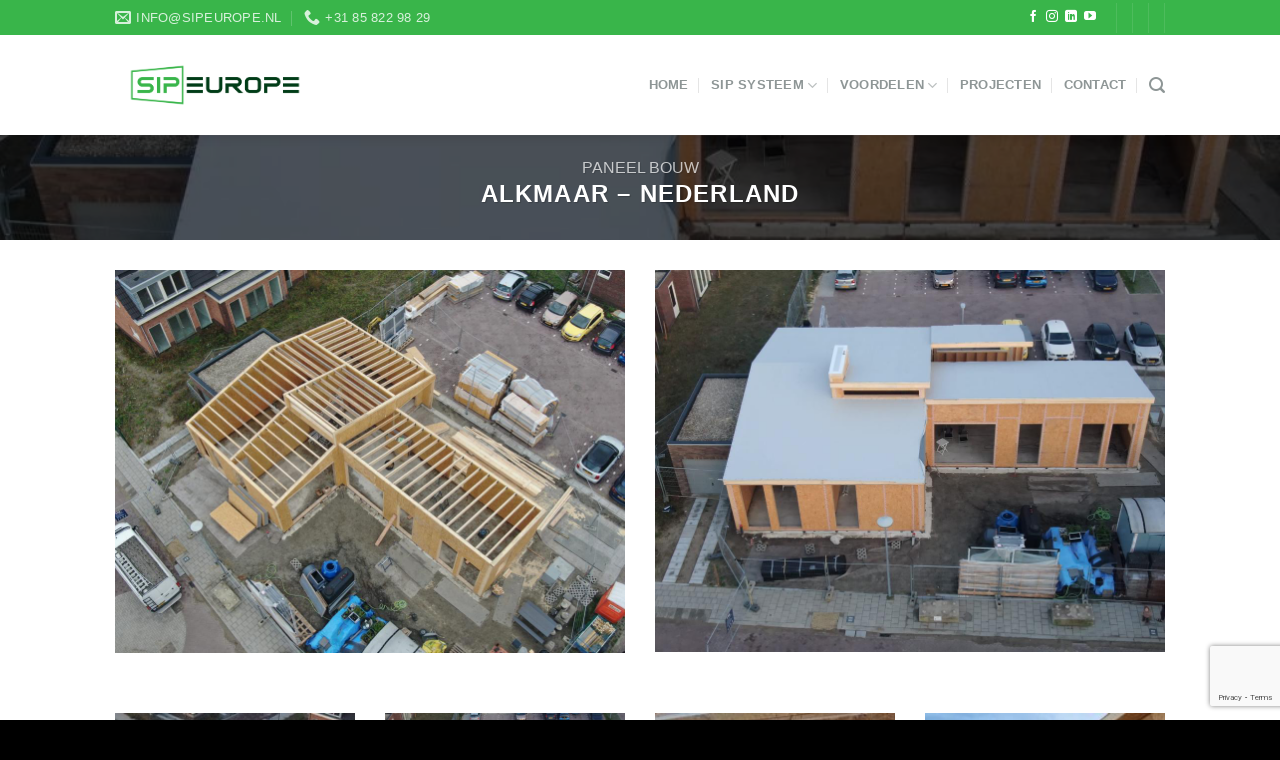

--- FILE ---
content_type: text/html; charset=UTF-8
request_url: https://www.sipeurope.nl/projects/paneel-bouw/alkmaar/
body_size: 16264
content:
<!DOCTYPE html>
<!--[if IE 9 ]> <html lang="nl-NL" class="ie9 loading-site no-js"> <![endif]-->
<!--[if IE 8 ]> <html lang="nl-NL" class="ie8 loading-site no-js"> <![endif]-->
<!--[if (gte IE 9)|!(IE)]><!--><html lang="nl-NL" class="loading-site no-js"> <!--<![endif]-->
<head>
	<meta charset="UTF-8" />
	<link rel="profile" href="http://gmpg.org/xfn/11" />
	<link rel="pingback" href="https://www.sipeurope.nl/xmlrpc.php" />

	<script>(function(html){html.className = html.className.replace(/\bno-js\b/,'js')})(document.documentElement);</script>
<title>Alkmaar - Nederland - SIP EUROPE</title>
<meta name="viewport" content="width=device-width, initial-scale=1, maximum-scale=1" />
<!-- The SEO Framework: door Sybre Waaijer -->
<meta name="robots" content="max-snippet:-1,max-image-preview:large,max-video-preview:-1" />
<link rel="canonical" href="https://www.sipeurope.nl/projects/paneel-bouw/alkmaar/" />
<meta property="og:type" content="article" />
<meta property="og:locale" content="nl_NL" />
<meta property="og:site_name" content="SIP EUROPE" />
<meta property="og:title" content="Alkmaar - Nederland" />
<meta property="og:url" content="https://www.sipeurope.nl/projects/paneel-bouw/alkmaar/" />
<meta property="og:image" content="https://www.sipeurope.nl/wp-content/uploads/2022/10/IMG-20221028-WA0031.jpg" />
<meta property="og:image:width" content="1024" />
<meta property="og:image:height" content="768" />
<meta property="article:published_time" content="2022-10-30" />
<meta property="article:modified_time" content="2023-01-17" />
<meta name="twitter:card" content="summary_large_image" />
<meta name="twitter:title" content="Alkmaar - Nederland" />
<meta name="twitter:image" content="https://www.sipeurope.nl/wp-content/uploads/2022/10/IMG-20221028-WA0031.jpg" />
<script type="application/ld+json">{"@context":"https://schema.org","@graph":[{"@type":"WebSite","@id":"https://www.sipeurope.nl/#/schema/WebSite","url":"https://www.sipeurope.nl/","name":"SIP EUROPE","description":"Milieubewust bouwen met SIP panelen","inLanguage":"nl-NL","potentialAction":{"@type":"SearchAction","target":{"@type":"EntryPoint","urlTemplate":"https://www.sipeurope.nl/search/{search_term_string}/"},"query-input":"required name=search_term_string"},"publisher":{"@type":"Organization","@id":"https://www.sipeurope.nl/#/schema/Organization","name":"SIP EUROPE","url":"https://www.sipeurope.nl/","logo":{"@type":"ImageObject","url":"https://www.sipeurope.nl/wp-content/uploads/2024/12/cropped-logo-mini-RGB-color.png","contentUrl":"https://www.sipeurope.nl/wp-content/uploads/2024/12/cropped-logo-mini-RGB-color.png","width":512,"height":512,"contentSize":"7743"}}},{"@type":"WebPage","@id":"https://www.sipeurope.nl/projects/paneel-bouw/alkmaar/","url":"https://www.sipeurope.nl/projects/paneel-bouw/alkmaar/","name":"Alkmaar - Nederland - SIP EUROPE","inLanguage":"nl-NL","isPartOf":{"@id":"https://www.sipeurope.nl/#/schema/WebSite"},"breadcrumb":{"@type":"BreadcrumbList","@id":"https://www.sipeurope.nl/#/schema/BreadcrumbList","itemListElement":[{"@type":"ListItem","position":1,"item":"https://www.sipeurope.nl/","name":"SIP EUROPE"},{"@type":"ListItem","position":2,"item":"https://www.sipeurope.nl/featured_item/","name":"Archieven: Portfolio"},{"@type":"ListItem","position":3,"item":"https://www.sipeurope.nl/projects/paneel-bouw/","name":"Category: PANEEL BOUW"},{"@type":"ListItem","position":4,"name":"Alkmaar - Nederland"}]},"potentialAction":{"@type":"ReadAction","target":"https://www.sipeurope.nl/projects/paneel-bouw/alkmaar/"},"datePublished":"2022-10-30","dateModified":"2023-01-17","author":{"@type":"Person","@id":"https://www.sipeurope.nl/#/schema/Person/aad5e2d86a49bd50fb9b8e997b13f666","name":"SIP-EUROPE"}}]}</script>
<!-- / The SEO Framework: door Sybre Waaijer | 12.13ms meta | 2.06ms boot -->

<link rel='dns-prefetch' href='//fonts.googleapis.com' />
<link rel='dns-prefetch' href='//www.googletagmanager.com' />
<link rel="alternate" type="application/rss+xml" title="SIP EUROPE &raquo; feed" href="https://www.sipeurope.nl/feed/" />
<link rel="alternate" type="application/rss+xml" title="SIP EUROPE &raquo; reactiesfeed" href="https://www.sipeurope.nl/comments/feed/" />
<link rel="alternate" type="application/rss+xml" title="SIP EUROPE &raquo; Alkmaar &#8211; Nederland reactiesfeed" href="https://www.sipeurope.nl/projects/paneel-bouw/alkmaar/feed/" />
<link rel='stylesheet' id='wp-block-library-css' href='https://www.sipeurope.nl/wp-includes/css/dist/block-library/style.min.css?ver=6.3.7' type='text/css' media='all' />
<style id='classic-theme-styles-inline-css' type='text/css'>
/*! This file is auto-generated */
.wp-block-button__link{color:#fff;background-color:#32373c;border-radius:9999px;box-shadow:none;text-decoration:none;padding:calc(.667em + 2px) calc(1.333em + 2px);font-size:1.125em}.wp-block-file__button{background:#32373c;color:#fff;text-decoration:none}
</style>
<style id='global-styles-inline-css' type='text/css'>
body{--wp--preset--color--black: #000000;--wp--preset--color--cyan-bluish-gray: #abb8c3;--wp--preset--color--white: #ffffff;--wp--preset--color--pale-pink: #f78da7;--wp--preset--color--vivid-red: #cf2e2e;--wp--preset--color--luminous-vivid-orange: #ff6900;--wp--preset--color--luminous-vivid-amber: #fcb900;--wp--preset--color--light-green-cyan: #7bdcb5;--wp--preset--color--vivid-green-cyan: #00d084;--wp--preset--color--pale-cyan-blue: #8ed1fc;--wp--preset--color--vivid-cyan-blue: #0693e3;--wp--preset--color--vivid-purple: #9b51e0;--wp--preset--gradient--vivid-cyan-blue-to-vivid-purple: linear-gradient(135deg,rgba(6,147,227,1) 0%,rgb(155,81,224) 100%);--wp--preset--gradient--light-green-cyan-to-vivid-green-cyan: linear-gradient(135deg,rgb(122,220,180) 0%,rgb(0,208,130) 100%);--wp--preset--gradient--luminous-vivid-amber-to-luminous-vivid-orange: linear-gradient(135deg,rgba(252,185,0,1) 0%,rgba(255,105,0,1) 100%);--wp--preset--gradient--luminous-vivid-orange-to-vivid-red: linear-gradient(135deg,rgba(255,105,0,1) 0%,rgb(207,46,46) 100%);--wp--preset--gradient--very-light-gray-to-cyan-bluish-gray: linear-gradient(135deg,rgb(238,238,238) 0%,rgb(169,184,195) 100%);--wp--preset--gradient--cool-to-warm-spectrum: linear-gradient(135deg,rgb(74,234,220) 0%,rgb(151,120,209) 20%,rgb(207,42,186) 40%,rgb(238,44,130) 60%,rgb(251,105,98) 80%,rgb(254,248,76) 100%);--wp--preset--gradient--blush-light-purple: linear-gradient(135deg,rgb(255,206,236) 0%,rgb(152,150,240) 100%);--wp--preset--gradient--blush-bordeaux: linear-gradient(135deg,rgb(254,205,165) 0%,rgb(254,45,45) 50%,rgb(107,0,62) 100%);--wp--preset--gradient--luminous-dusk: linear-gradient(135deg,rgb(255,203,112) 0%,rgb(199,81,192) 50%,rgb(65,88,208) 100%);--wp--preset--gradient--pale-ocean: linear-gradient(135deg,rgb(255,245,203) 0%,rgb(182,227,212) 50%,rgb(51,167,181) 100%);--wp--preset--gradient--electric-grass: linear-gradient(135deg,rgb(202,248,128) 0%,rgb(113,206,126) 100%);--wp--preset--gradient--midnight: linear-gradient(135deg,rgb(2,3,129) 0%,rgb(40,116,252) 100%);--wp--preset--font-size--small: 13px;--wp--preset--font-size--medium: 20px;--wp--preset--font-size--large: 36px;--wp--preset--font-size--x-large: 42px;--wp--preset--spacing--20: 0.44rem;--wp--preset--spacing--30: 0.67rem;--wp--preset--spacing--40: 1rem;--wp--preset--spacing--50: 1.5rem;--wp--preset--spacing--60: 2.25rem;--wp--preset--spacing--70: 3.38rem;--wp--preset--spacing--80: 5.06rem;--wp--preset--shadow--natural: 6px 6px 9px rgba(0, 0, 0, 0.2);--wp--preset--shadow--deep: 12px 12px 50px rgba(0, 0, 0, 0.4);--wp--preset--shadow--sharp: 6px 6px 0px rgba(0, 0, 0, 0.2);--wp--preset--shadow--outlined: 6px 6px 0px -3px rgba(255, 255, 255, 1), 6px 6px rgba(0, 0, 0, 1);--wp--preset--shadow--crisp: 6px 6px 0px rgba(0, 0, 0, 1);}:where(.is-layout-flex){gap: 0.5em;}:where(.is-layout-grid){gap: 0.5em;}body .is-layout-flow > .alignleft{float: left;margin-inline-start: 0;margin-inline-end: 2em;}body .is-layout-flow > .alignright{float: right;margin-inline-start: 2em;margin-inline-end: 0;}body .is-layout-flow > .aligncenter{margin-left: auto !important;margin-right: auto !important;}body .is-layout-constrained > .alignleft{float: left;margin-inline-start: 0;margin-inline-end: 2em;}body .is-layout-constrained > .alignright{float: right;margin-inline-start: 2em;margin-inline-end: 0;}body .is-layout-constrained > .aligncenter{margin-left: auto !important;margin-right: auto !important;}body .is-layout-constrained > :where(:not(.alignleft):not(.alignright):not(.alignfull)){max-width: var(--wp--style--global--content-size);margin-left: auto !important;margin-right: auto !important;}body .is-layout-constrained > .alignwide{max-width: var(--wp--style--global--wide-size);}body .is-layout-flex{display: flex;}body .is-layout-flex{flex-wrap: wrap;align-items: center;}body .is-layout-flex > *{margin: 0;}body .is-layout-grid{display: grid;}body .is-layout-grid > *{margin: 0;}:where(.wp-block-columns.is-layout-flex){gap: 2em;}:where(.wp-block-columns.is-layout-grid){gap: 2em;}:where(.wp-block-post-template.is-layout-flex){gap: 1.25em;}:where(.wp-block-post-template.is-layout-grid){gap: 1.25em;}.has-black-color{color: var(--wp--preset--color--black) !important;}.has-cyan-bluish-gray-color{color: var(--wp--preset--color--cyan-bluish-gray) !important;}.has-white-color{color: var(--wp--preset--color--white) !important;}.has-pale-pink-color{color: var(--wp--preset--color--pale-pink) !important;}.has-vivid-red-color{color: var(--wp--preset--color--vivid-red) !important;}.has-luminous-vivid-orange-color{color: var(--wp--preset--color--luminous-vivid-orange) !important;}.has-luminous-vivid-amber-color{color: var(--wp--preset--color--luminous-vivid-amber) !important;}.has-light-green-cyan-color{color: var(--wp--preset--color--light-green-cyan) !important;}.has-vivid-green-cyan-color{color: var(--wp--preset--color--vivid-green-cyan) !important;}.has-pale-cyan-blue-color{color: var(--wp--preset--color--pale-cyan-blue) !important;}.has-vivid-cyan-blue-color{color: var(--wp--preset--color--vivid-cyan-blue) !important;}.has-vivid-purple-color{color: var(--wp--preset--color--vivid-purple) !important;}.has-black-background-color{background-color: var(--wp--preset--color--black) !important;}.has-cyan-bluish-gray-background-color{background-color: var(--wp--preset--color--cyan-bluish-gray) !important;}.has-white-background-color{background-color: var(--wp--preset--color--white) !important;}.has-pale-pink-background-color{background-color: var(--wp--preset--color--pale-pink) !important;}.has-vivid-red-background-color{background-color: var(--wp--preset--color--vivid-red) !important;}.has-luminous-vivid-orange-background-color{background-color: var(--wp--preset--color--luminous-vivid-orange) !important;}.has-luminous-vivid-amber-background-color{background-color: var(--wp--preset--color--luminous-vivid-amber) !important;}.has-light-green-cyan-background-color{background-color: var(--wp--preset--color--light-green-cyan) !important;}.has-vivid-green-cyan-background-color{background-color: var(--wp--preset--color--vivid-green-cyan) !important;}.has-pale-cyan-blue-background-color{background-color: var(--wp--preset--color--pale-cyan-blue) !important;}.has-vivid-cyan-blue-background-color{background-color: var(--wp--preset--color--vivid-cyan-blue) !important;}.has-vivid-purple-background-color{background-color: var(--wp--preset--color--vivid-purple) !important;}.has-black-border-color{border-color: var(--wp--preset--color--black) !important;}.has-cyan-bluish-gray-border-color{border-color: var(--wp--preset--color--cyan-bluish-gray) !important;}.has-white-border-color{border-color: var(--wp--preset--color--white) !important;}.has-pale-pink-border-color{border-color: var(--wp--preset--color--pale-pink) !important;}.has-vivid-red-border-color{border-color: var(--wp--preset--color--vivid-red) !important;}.has-luminous-vivid-orange-border-color{border-color: var(--wp--preset--color--luminous-vivid-orange) !important;}.has-luminous-vivid-amber-border-color{border-color: var(--wp--preset--color--luminous-vivid-amber) !important;}.has-light-green-cyan-border-color{border-color: var(--wp--preset--color--light-green-cyan) !important;}.has-vivid-green-cyan-border-color{border-color: var(--wp--preset--color--vivid-green-cyan) !important;}.has-pale-cyan-blue-border-color{border-color: var(--wp--preset--color--pale-cyan-blue) !important;}.has-vivid-cyan-blue-border-color{border-color: var(--wp--preset--color--vivid-cyan-blue) !important;}.has-vivid-purple-border-color{border-color: var(--wp--preset--color--vivid-purple) !important;}.has-vivid-cyan-blue-to-vivid-purple-gradient-background{background: var(--wp--preset--gradient--vivid-cyan-blue-to-vivid-purple) !important;}.has-light-green-cyan-to-vivid-green-cyan-gradient-background{background: var(--wp--preset--gradient--light-green-cyan-to-vivid-green-cyan) !important;}.has-luminous-vivid-amber-to-luminous-vivid-orange-gradient-background{background: var(--wp--preset--gradient--luminous-vivid-amber-to-luminous-vivid-orange) !important;}.has-luminous-vivid-orange-to-vivid-red-gradient-background{background: var(--wp--preset--gradient--luminous-vivid-orange-to-vivid-red) !important;}.has-very-light-gray-to-cyan-bluish-gray-gradient-background{background: var(--wp--preset--gradient--very-light-gray-to-cyan-bluish-gray) !important;}.has-cool-to-warm-spectrum-gradient-background{background: var(--wp--preset--gradient--cool-to-warm-spectrum) !important;}.has-blush-light-purple-gradient-background{background: var(--wp--preset--gradient--blush-light-purple) !important;}.has-blush-bordeaux-gradient-background{background: var(--wp--preset--gradient--blush-bordeaux) !important;}.has-luminous-dusk-gradient-background{background: var(--wp--preset--gradient--luminous-dusk) !important;}.has-pale-ocean-gradient-background{background: var(--wp--preset--gradient--pale-ocean) !important;}.has-electric-grass-gradient-background{background: var(--wp--preset--gradient--electric-grass) !important;}.has-midnight-gradient-background{background: var(--wp--preset--gradient--midnight) !important;}.has-small-font-size{font-size: var(--wp--preset--font-size--small) !important;}.has-medium-font-size{font-size: var(--wp--preset--font-size--medium) !important;}.has-large-font-size{font-size: var(--wp--preset--font-size--large) !important;}.has-x-large-font-size{font-size: var(--wp--preset--font-size--x-large) !important;}
.wp-block-navigation a:where(:not(.wp-element-button)){color: inherit;}
:where(.wp-block-post-template.is-layout-flex){gap: 1.25em;}:where(.wp-block-post-template.is-layout-grid){gap: 1.25em;}
:where(.wp-block-columns.is-layout-flex){gap: 2em;}:where(.wp-block-columns.is-layout-grid){gap: 2em;}
.wp-block-pullquote{font-size: 1.5em;line-height: 1.6;}
</style>
<link rel='stylesheet' id='contact-form-7-css' href='https://www.sipeurope.nl/wp-content/plugins/contact-form-7/includes/css/styles.css?ver=5.9.8' type='text/css' media='all' />
<link rel='stylesheet' id='bodhi-svgs-attachment-css' href='https://www.sipeurope.nl/wp-content/plugins/svg-support/css/svgs-attachment.css' type='text/css' media='all' />
<link rel='stylesheet' id='flatsome-icons-css' href='https://www.sipeurope.nl/wp-content/themes/flatsome/assets/css/fl-icons.css?ver=3.3' type='text/css' media='all' />
<link rel='stylesheet' id='flatsome-main-css' href='https://www.sipeurope.nl/wp-content/themes/flatsome/assets/css/flatsome.css?ver=3.10.4' type='text/css' media='all' />
<link rel='stylesheet' id='flatsome-style-css' href='https://www.sipeurope.nl/wp-content/themes/sip-europe/style.css?ver=3.0' type='text/css' media='all' />
<link rel='stylesheet' id='flatsome-googlefonts-css' href='//fonts.googleapis.com/css?family=Roboto%3Aregular%2C700%2Cregular%2C700%7CDancing+Script%3Aregular%2C400&#038;display=optional&#038;ver=3.9' type='text/css' media='all' />
<script id="wk-tag-manager-script-js-after" type="text/javascript">
function shouldTrack(){
var trackLoggedIn = false;
var loggedIn = false;
if(!loggedIn){
return true;
} else if( trackLoggedIn ) {
return true;
}
return false;
}
function hasWKGoogleAnalyticsCookie() {
return (new RegExp('wp_wk_ga_untrack_' + document.location.hostname)).test(document.cookie);
}
if (!hasWKGoogleAnalyticsCookie() && shouldTrack()) {
//Google Tag Manager
(function (w, d, s, l, i) {
w[l] = w[l] || [];
w[l].push({
'gtm.start':
new Date().getTime(), event: 'gtm.js'
});
var f = d.getElementsByTagName(s)[0],
j = d.createElement(s), dl = l != 'dataLayer' ? '&l=' + l : '';
j.async = true;
j.src =
'https://www.googletagmanager.com/gtm.js?id=' + i + dl;
f.parentNode.insertBefore(j, f);
})(window, document, 'script', 'dataLayer', 'GTM-5GVQSN2');
}
</script>
<script type='text/javascript' src='https://www.sipeurope.nl/wp-includes/js/jquery/jquery.min.js?ver=3.7.0' id='jquery-core-js'></script>
<script type='text/javascript' src='https://www.sipeurope.nl/wp-includes/js/jquery/jquery-migrate.min.js?ver=3.4.1' id='jquery-migrate-js'></script>
<link rel="https://api.w.org/" href="https://www.sipeurope.nl/wp-json/" /><link rel="EditURI" type="application/rsd+xml" title="RSD" href="https://www.sipeurope.nl/xmlrpc.php?rsd" />
<link rel="alternate" type="application/json+oembed" href="https://www.sipeurope.nl/wp-json/oembed/1.0/embed?url=https%3A%2F%2Fwww.sipeurope.nl%2Fprojects%2Fpaneel-bouw%2Falkmaar%2F" />
<link rel="alternate" type="text/xml+oembed" href="https://www.sipeurope.nl/wp-json/oembed/1.0/embed?url=https%3A%2F%2Fwww.sipeurope.nl%2Fprojects%2Fpaneel-bouw%2Falkmaar%2F&#038;format=xml" />
<meta name="generator" content="Site Kit by Google 1.170.0" /><!-- Google Tag Manager -->
<script>(function(w,d,s,l,i){w[l]=w[l]||[];w[l].push({'gtm.start':
new Date().getTime(),event:'gtm.js'});var f=d.getElementsByTagName(s)[0],
j=d.createElement(s),dl=l!='dataLayer'?'&l='+l:'';j.async=true;j.src=
'https://www.googletagmanager.com/gtm.js?id='+i+dl;f.parentNode.insertBefore(j,f);
})(window,document,'script','dataLayer','GTM-5GVQSN2');</script>
<!-- End Google Tag Manager -->
<meta name="google-site-verification" content="p_HFW_qAKDGdO1duuzGkh5alDTGEC-KEiulbsKSOi5M" />
<!-- DDM PIXEL START -->
<script type="text/javascript" src="//script.ddm.tools/?dataset=fab6c5e451694487aa78515e01103c8f"></script>
<script type="text/javascript" src="//script.ddm.tools/active/active.jsp?dataset=fab6c5e451694487aa78515e01103c8f"></script>
<!-- DDM PIXEL END -->
<script src="https://sipeurope.plusgrowth.eu/focus/1.js" async></script>

	<script type="text/javascript" >
		function wpmautic_send(){
			if ('undefined' === typeof mt) {
				if (console !== undefined) {
					console.warn('WPMautic: mt not defined. Did you load mtc.js ?');
				}
				return false;
			}
			// Add the mt('send', 'pageview') script with optional tracking attributes.
			mt('send', 'pageview');
		}

			(function(w,d,t,u,n,a,m){w['MauticTrackingObject']=n;
			w[n]=w[n]||function(){(w[n].q=w[n].q||[]).push(arguments)},a=d.createElement(t),
			m=d.getElementsByTagName(t)[0];a.async=1;a.src=u;m.parentNode.insertBefore(a,m)
		})(window,document,'script','https://sipeurope.plusgrowth.eu/mtc.js','mt');

		wpmautic_send();
			</script>
	<style>.bg{opacity: 0; transition: opacity 1s; -webkit-transition: opacity 1s;} .bg-loaded{opacity: 1;}</style><!--[if IE]><link rel="stylesheet" type="text/css" href="https://www.sipeurope.nl/wp-content/themes/flatsome/assets/css/ie-fallback.css"><script src="//cdnjs.cloudflare.com/ajax/libs/html5shiv/3.6.1/html5shiv.js"></script><script>var head = document.getElementsByTagName('head')[0],style = document.createElement('style');style.type = 'text/css';style.styleSheet.cssText = ':before,:after{content:none !important';head.appendChild(style);setTimeout(function(){head.removeChild(style);}, 0);</script><script src="https://www.sipeurope.nl/wp-content/themes/flatsome/assets/libs/ie-flexibility.js"></script><![endif]--><link rel="icon" href="https://www.sipeurope.nl/wp-content/uploads/2024/12/cropped-logo-mini-RGB-color-32x32.png" sizes="32x32" />
<link rel="icon" href="https://www.sipeurope.nl/wp-content/uploads/2024/12/cropped-logo-mini-RGB-color-192x192.png" sizes="192x192" />
<link rel="apple-touch-icon" href="https://www.sipeurope.nl/wp-content/uploads/2024/12/cropped-logo-mini-RGB-color-180x180.png" />
<meta name="msapplication-TileImage" content="https://www.sipeurope.nl/wp-content/uploads/2024/12/cropped-logo-mini-RGB-color-270x270.png" />
<style id="custom-css" type="text/css">:root {--primary-color: #39b54a;}.header-main{height: 100px}#logo img{max-height: 100px}#logo{width:200px;}.header-bottom{min-height: 55px}.header-top{min-height: 35px}.has-transparent + .page-title:first-of-type,.has-transparent + #main > .page-title,.has-transparent + #main > div > .page-title,.has-transparent + #main .page-header-wrapper:first-of-type .page-title{padding-top: 130px;}.header.show-on-scroll,.stuck .header-main{height:70px!important}.stuck #logo img{max-height: 70px!important}.search-form{ width: 60%;}.header-bg-color, .header-wrapper {background-color: rgba(255,255,255,0.94)}.header-bottom {background-color: #f1f1f1}.stuck .header-main .nav > li > a{line-height: 50px }@media (max-width: 549px) {.header-main{height: 70px}#logo img{max-height: 70px}}/* Color */.accordion-title.active, .has-icon-bg .icon .icon-inner,.logo a, .primary.is-underline, .primary.is-link, .badge-outline .badge-inner, .nav-outline > li.active> a,.nav-outline >li.active > a, .cart-icon strong,[data-color='primary'], .is-outline.primary{color: #39b54a;}/* Color !important */[data-text-color="primary"]{color: #39b54a!important;}/* Background Color */[data-text-bg="primary"]{background-color: #39b54a;}/* Background */.scroll-to-bullets a,.featured-title, .label-new.menu-item > a:after, .nav-pagination > li > .current,.nav-pagination > li > span:hover,.nav-pagination > li > a:hover,.has-hover:hover .badge-outline .badge-inner,button[type="submit"], .button.wc-forward:not(.checkout):not(.checkout-button), .button.submit-button, .button.primary:not(.is-outline),.featured-table .title,.is-outline:hover, .has-icon:hover .icon-label,.nav-dropdown-bold .nav-column li > a:hover, .nav-dropdown.nav-dropdown-bold > li > a:hover, .nav-dropdown-bold.dark .nav-column li > a:hover, .nav-dropdown.nav-dropdown-bold.dark > li > a:hover, .is-outline:hover, .tagcloud a:hover,.grid-tools a, input[type='submit']:not(.is-form), .box-badge:hover .box-text, input.button.alt,.nav-box > li > a:hover,.nav-box > li.active > a,.nav-pills > li.active > a ,.current-dropdown .cart-icon strong, .cart-icon:hover strong, .nav-line-bottom > li > a:before, .nav-line-grow > li > a:before, .nav-line > li > a:before,.banner, .header-top, .slider-nav-circle .flickity-prev-next-button:hover svg, .slider-nav-circle .flickity-prev-next-button:hover .arrow, .primary.is-outline:hover, .button.primary:not(.is-outline), input[type='submit'].primary, input[type='submit'].primary, input[type='reset'].button, input[type='button'].primary, .badge-inner{background-color: #39b54a;}/* Border */.nav-vertical.nav-tabs > li.active > a,.scroll-to-bullets a.active,.nav-pagination > li > .current,.nav-pagination > li > span:hover,.nav-pagination > li > a:hover,.has-hover:hover .badge-outline .badge-inner,.accordion-title.active,.featured-table,.is-outline:hover, .tagcloud a:hover,blockquote, .has-border, .cart-icon strong:after,.cart-icon strong,.blockUI:before, .processing:before,.loading-spin, .slider-nav-circle .flickity-prev-next-button:hover svg, .slider-nav-circle .flickity-prev-next-button:hover .arrow, .primary.is-outline:hover{border-color: #39b54a}.nav-tabs > li.active > a{border-top-color: #39b54a}.widget_shopping_cart_content .blockUI.blockOverlay:before { border-left-color: #39b54a }.woocommerce-checkout-review-order .blockUI.blockOverlay:before { border-left-color: #39b54a }/* Fill */.slider .flickity-prev-next-button:hover svg,.slider .flickity-prev-next-button:hover .arrow{fill: #39b54a;}/* Background Color */[data-icon-label]:after, .secondary.is-underline:hover,.secondary.is-outline:hover,.icon-label,.button.secondary:not(.is-outline),.button.alt:not(.is-outline), .badge-inner.on-sale, .button.checkout, .single_add_to_cart_button, .current .breadcrumb-step{ background-color:#8e9696; }[data-text-bg="secondary"]{background-color: #8e9696;}/* Color */.secondary.is-underline,.secondary.is-link, .secondary.is-outline,.stars a.active, .star-rating:before, .woocommerce-page .star-rating:before,.star-rating span:before, .color-secondary{color: #8e9696}/* Color !important */[data-text-color="secondary"]{color: #8e9696!important;}/* Border */.secondary.is-outline:hover{border-color:#8e9696}body{font-size: 100%;}body{font-family:"Roboto", sans-serif}body{font-weight: 0}.nav > li > a {font-family:"Roboto", sans-serif;}.nav > li > a {font-weight: 700;}h1,h2,h3,h4,h5,h6,.heading-font, .off-canvas-center .nav-sidebar.nav-vertical > li > a{font-family: "Roboto", sans-serif;}h1,h2,h3,h4,h5,h6,.heading-font,.banner h1,.banner h2{font-weight: 700;}h1,h2,h3,h4,h5,h6,.heading-font{color: #003e2d;}.alt-font{font-family: "Dancing Script", sans-serif;}.alt-font{font-weight: 400!important;}.header:not(.transparent) .header-nav.nav > li > a {color: #8e9696;}.header:not(.transparent) .header-nav.nav > li > a:hover,.header:not(.transparent) .header-nav.nav > li.active > a,.header:not(.transparent) .header-nav.nav > li.current > a,.header:not(.transparent) .header-nav.nav > li > a.active,.header:not(.transparent) .header-nav.nav > li > a.current{color: #24b45c;}.header-nav.nav-line-bottom > li > a:before,.header-nav.nav-line-grow > li > a:before,.header-nav.nav-line > li > a:before,.header-nav.nav-box > li > a:hover,.header-nav.nav-box > li.active > a,.header-nav.nav-pills > li > a:hover,.header-nav.nav-pills > li.active > a{color:#FFF!important;background-color: #24b45c;}a{color: #39b54a;}a:hover{color: #8e9696;}.tagcloud a:hover{border-color: #8e9696;background-color: #8e9696;}.widget a{color: #39b54a;}.widget a:hover{color: #8e9696;}.widget .tagcloud a:hover{border-color: #8e9696; background-color: #8e9696;}input[type='submit'], input[type="button"], button:not(.icon), .button:not(.icon){border-radius: 99!important}.footer-1{background-color: #606060}.absolute-footer, html{background-color: #000000}/* Custom CSS *//*--- 2 Column Form Styles Start ---*/#left {width: 47%;float:left;margin-right:6%;}#right {width: 47%;float:right;}.clearfix:after {content:"020";display:block;height:0;clear:both;visibility:hidden;overflow:hidden;margin-bottom:10px;}.clearfix {display:block;}@media only screen and (max-width: 600px) {#left {width: 100%;margin-right: 0;}#right {width: 100%;}}/*--- 2 Column Form Styles End ---*/.label-new.menu-item > a:after{content:"Nieuw";}.label-hot.menu-item > a:after{content:"Hot";}.label-sale.menu-item > a:after{content:"Aanbieding";}.label-popular.menu-item > a:after{content:"Populair";}</style>		<style type="text/css" id="wp-custom-css">
			h1 {
	word-break: break-word;
}		</style>
		</head>

<body class="featured_item-template-default single single-featured_item postid-2252 header-shadow lightbox nav-dropdown-has-arrow page-template-blank page-template-blank-php featured-item-category-paneel-bouw">

<noscript>
    <iframe src="https://www.googletagmanager.com/ns.html?id=GTM-5GVQSN2" height="0" width="0"
        style="display:none;visibility:hidden"></iframe>
</noscript>

<!-- Google Tag Manager (noscript) -->
<noscript><iframe src="https://www.googletagmanager.com/ns.html?id=GTM-5GVQSN2"
height="0" width="0" style="display:none;visibility:hidden"></iframe></noscript>
<!-- End Google Tag Manager (noscript) -->

<a class="skip-link screen-reader-text" href="#main">Skip to content</a>

<div id="wrapper">

	
	<header id="header" class="header has-sticky sticky-jump">
		<div class="header-wrapper">
			<div id="top-bar" class="header-top nav-dark">
    <div class="flex-row container">
      <div class="flex-col hide-for-medium flex-left">
          <ul class="nav nav-left medium-nav-center nav-small  nav-divided">
              <li class="header-contact-wrapper">
		<ul id="header-contact" class="nav nav-divided nav-uppercase header-contact">
		
						<li class="">
			  <a href="mailto:info@sipeurope.nl" class="tooltip" title="info@sipeurope.nl">
				  <i class="icon-envelop" style="font-size:16px;"></i>			       <span>
			       	info@sipeurope.nl			       </span>
			  </a>
			</li>
					
			
						<li class="">
			  <a href="tel:+31 85 822 98 29" class="tooltip" title="+31 85 822 98 29">
			     <i class="icon-phone" style="font-size:16px;"></i>			      <span>+31 85 822 98 29</span>
			  </a>
			</li>
				</ul>
</li>          </ul>
      </div><!-- flex-col left -->

      <div class="flex-col hide-for-medium flex-center">
          <ul class="nav nav-center nav-small  nav-divided">
                        </ul>
      </div><!-- center -->

      <div class="flex-col hide-for-medium flex-right">
         <ul class="nav top-bar-nav nav-right nav-small  nav-divided">
              <li class="html header-social-icons ml-0">
	<div class="social-icons follow-icons" ><a href="https://www.facebook.com/sipeuropeNL" target="_blank" data-label="Facebook"  rel="noopener noreferrer nofollow" class="icon plain facebook tooltip" title="Like ons op Facebook"><i class="icon-facebook" ></i></a><a href="https://www.instagram.com/sipeuropenl" target="_blank" rel="noopener noreferrer nofollow" data-label="Instagram" class="icon plain  instagram tooltip" title="Volg ons op Instagram"><i class="icon-instagram" ></i></a><a href="https://www.linkedin.com/company/sip-europe" target="_blank" rel="noopener noreferrer nofollow" data-label="LinkedIn" class="icon plain  linkedin tooltip" title="Follow on LinkedIn"><i class="icon-linkedin" ></i></a><a href="https://www.youtube.com/channel/UCNlCTIBP2YgdZ0x86J0gdJg" target="_blank" rel="noopener noreferrer nofollow" data-label="YouTube" class="icon plain  youtube tooltip" title="Follow on YouTube"><i class="icon-youtube" ></i></a></div></li><li class="header-divider"></li><li class="header-divider"></li><li class="header-divider"></li><li class="header-divider"></li>          </ul>
      </div><!-- .flex-col right -->

            <div class="flex-col show-for-medium flex-grow">
          <ul class="nav nav-center nav-small mobile-nav  nav-divided">
              <li class="html custom html_topbar_left"><strong class="uppercase">NL</strong>

<head>
  <link rel="german" href="www.sipeurope.eu/de">
</head></li>          </ul>
      </div>
      
    </div><!-- .flex-row -->
</div><!-- #header-top -->
<div id="masthead" class="header-main ">
      <div class="header-inner flex-row container logo-left medium-logo-center" role="navigation">

          <!-- Logo -->
          <div id="logo" class="flex-col logo">
            <!-- Header logo -->
<a href="https://www.sipeurope.nl/" title="SIP EUROPE - Milieubewust bouwen met SIP panelen" rel="home">
    <img width="200" height="100" src="https://www.sipeurope.nl/wp-content/uploads/2024/12/logo-RGB-color.png" class="header_logo header-logo" alt="SIP EUROPE"/><img  width="200" height="100" src="https://www.sipeurope.nl/wp-content/uploads/2024/12/logo-RGB-color-inverse.png" class="header-logo-dark" alt="SIP EUROPE"/></a>
          </div>

          <!-- Mobile Left Elements -->
          <div class="flex-col show-for-medium flex-left">
            <ul class="mobile-nav nav nav-left ">
                          </ul>
          </div>

          <!-- Left Elements -->
          <div class="flex-col hide-for-medium flex-left
            flex-grow">
            <ul class="header-nav header-nav-main nav nav-left  nav-divided nav-uppercase" >
                          </ul>
          </div>

          <!-- Right Elements -->
          <div class="flex-col hide-for-medium flex-right">
            <ul class="header-nav header-nav-main nav nav-right  nav-divided nav-uppercase">
              <li id="menu-item-68" class="menu-item menu-item-type-post_type menu-item-object-page menu-item-home  menu-item-68"><a href="https://www.sipeurope.nl/" class="nav-top-link">Home</a></li>
<li id="menu-item-211" class="menu-item menu-item-type-post_type menu-item-object-page menu-item-has-children  menu-item-211 has-dropdown"><a href="https://www.sipeurope.nl/sip-bouwsysteem/" class="nav-top-link">SIP systeem<i class="icon-angle-down" ></i></a>
<ul class='nav-dropdown nav-dropdown-default'>
	<li id="menu-item-415" class="menu-item menu-item-type-post_type menu-item-object-page menu-item-has-children  menu-item-415 nav-dropdown-col"><a href="https://www.sipeurope.nl/sip-bouwsysteem/">SIP BOUWSYSTEEM</a>
	<ul class='nav-column nav-dropdown-default'>
		<li id="menu-item-249" class="menu-item menu-item-type-post_type menu-item-object-page  menu-item-249"><a href="https://www.sipeurope.nl/sip-bouwsysteem/sip-systeem/">SIP SYSTEEM</a></li>
		<li id="menu-item-248" class="menu-item menu-item-type-post_type menu-item-object-page  menu-item-248"><a href="https://www.sipeurope.nl/sip-bouwsysteem/ontwerp-en-fabricageproces/">ONTWERP- EN FABRICAGEPROCES</a></li>
		<li id="menu-item-427" class="menu-item menu-item-type-post_type menu-item-object-page  menu-item-427"><a href="https://www.sipeurope.nl/sip-bouwsysteem/sip-constructie-systeem-in-gebruik/">SIP CONSTRUCTIE SYSTEEM IN GEBRUIK</a></li>
	</ul>
</li>
	<li id="menu-item-405" class="menu-item menu-item-type-post_type menu-item-object-page menu-item-has-children  menu-item-405 nav-dropdown-col"><a href="https://www.sipeurope.nl/sip-bouwsysteem/sip-constructie-systeem-in-gebruik/">SIP CONSTRUCTIE SYSTEEM IN GEBRUIK</a>
	<ul class='nav-column nav-dropdown-default'>
		<li id="menu-item-406" class="menu-item menu-item-type-post_type menu-item-object-page  menu-item-406"><a href="https://www.sipeurope.nl/sip-bouwsysteem/sip-constructie-systeem-in-gebruik/sip-panelen-bouw/">SIP Panelen bouw</a></li>
		<li id="menu-item-407" class="menu-item menu-item-type-post_type menu-item-object-page  menu-item-407"><a href="https://www.sipeurope.nl/sip-bouwsysteem/sip-constructie-systeem-in-gebruik/prefab-gebouwen/">Prefab Gebouwen</a></li>
		<li id="menu-item-408" class="menu-item menu-item-type-post_type menu-item-object-page  menu-item-408"><a href="https://www.sipeurope.nl/sip-bouwsysteem/sip-constructie-systeem-in-gebruik/modulaire-gebouwen/">Modulaire Gebouwen</a></li>
	</ul>
</li>
</ul>
</li>
<li id="menu-item-359" class="menu-item menu-item-type-post_type menu-item-object-page menu-item-has-children  menu-item-359 has-dropdown"><a href="https://www.sipeurope.nl/voordelen/" class="nav-top-link">Voordelen<i class="icon-angle-down" ></i></a>
<ul class='nav-dropdown nav-dropdown-default'>
	<li id="menu-item-1992" class="menu-item menu-item-type-post_type menu-item-object-page  menu-item-1992"><a href="https://www.sipeurope.nl/voordelen/voordelen-milieu-en-omgeving/">Voor milieu en omgeving</a></li>
	<li id="menu-item-360" class="menu-item menu-item-type-post_type menu-item-object-page  menu-item-360"><a href="https://www.sipeurope.nl/voordelen/voordelen-ontwerpers/">Voor ontwerpers</a></li>
	<li id="menu-item-361" class="menu-item menu-item-type-post_type menu-item-object-page  menu-item-361"><a href="https://www.sipeurope.nl/voordelen/voordelen-bouwers/">Voor bouwers</a></li>
	<li id="menu-item-362" class="menu-item menu-item-type-post_type menu-item-object-page  menu-item-362"><a href="https://www.sipeurope.nl/voordelen/voordelen-eindgebruikers/">Voor eindgebruikers</a></li>
</ul>
</li>
<li id="menu-item-350" class="menu-item menu-item-type-post_type menu-item-object-page  menu-item-350"><a href="https://www.sipeurope.nl/projecten/" class="nav-top-link">Projecten</a></li>
<li id="menu-item-380" class="menu-item menu-item-type-post_type menu-item-object-page  menu-item-380"><a href="https://www.sipeurope.nl/contact/" class="nav-top-link">Contact</a></li>
<li class="header-search header-search-lightbox has-icon">
			<a href="#search-lightbox" aria-label="Search" data-open="#search-lightbox" data-focus="input.search-field"
		class="is-small">
		<i class="icon-search" style="font-size:16px;"></i></a>
			
	<div id="search-lightbox" class="mfp-hide dark text-center">
		<div class="searchform-wrapper ux-search-box relative form-flat is-large"><form method="get" class="searchform" action="https://www.sipeurope.nl/" role="search">
		<div class="flex-row relative">
			<div class="flex-col flex-grow">
	   	   <input type="search" class="search-field mb-0" name="s" value="" id="s" placeholder="Search&hellip;" />
			</div><!-- .flex-col -->
			<div class="flex-col">
				<button type="submit" class="ux-search-submit submit-button secondary button icon mb-0" aria-label="Submit">
					<i class="icon-search" ></i>				</button>
			</div><!-- .flex-col -->
		</div><!-- .flex-row -->
    <div class="live-search-results text-left z-top"></div>
</form>
</div>	</div>
</li>
            </ul>
          </div>

          <!-- Mobile Right Elements -->
          <div class="flex-col show-for-medium flex-right">
            <ul class="mobile-nav nav nav-right ">
              <li class="nav-icon has-icon">
  		<a href="#" data-open="#main-menu" data-pos="center" data-bg="main-menu-overlay" data-color="" class="is-small" aria-label="Menu" aria-controls="main-menu" aria-expanded="false">
		
		  <i class="icon-menu" ></i>
		  <span class="menu-title uppercase hide-for-small">Menu</span>		</a>
	</li>            </ul>
          </div>

      </div><!-- .header-inner -->
     
            <!-- Header divider -->
      <div class="container"><div class="top-divider full-width"></div></div>
      </div><!-- .header-main -->
<div class="header-bg-container fill"><div class="header-bg-image fill"></div><div class="header-bg-color fill"></div></div><!-- .header-bg-container -->		</div><!-- header-wrapper-->
	</header>

	
	<main id="main" class="">

<div class="portfolio-page-wrapper portfolio-single-page">
	<div class="page-title portfolio-featured-title featured-title no-overflow">

	<div class="page-title-bg fill">
		<div class="title-bg fill bg-fill" style="background-image: url('https://www.sipeurope.nl/wp-content/uploads/2022/10/IMG-20221028-WA0031.jpg');" data-parallax-container=".page-title" data-parallax="-2" data-parallax-background></div>
		<div class="title-overlay fill" style="background-color: rgba(0,0,0,.6)"></div>
	</div>

	<div class="page-title-inner container  flex-row  dark">
	 	<div class="flex-col flex-center text-center">
	 		<div class="featured_item_cats breadcrumbs pb-0 op-7">
				<a href="https://www.sipeurope.nl/projects/paneel-bouw/" rel="tag">PANEEL BOUW</a>			</div>
			<h1 class="entry-title is-xlarge uppercase">Alkmaar &#8211; Nederland</h1>
				 	</div>
	</div><!-- flex-row -->
</div><!-- .page-title -->

<div class="portfolio-top">
	<div id="portfolio-content" role="main" class="page-wrapper">
		<div class="portfolio-inner">
						<section class="section" id="section_74785693">
		<div class="bg section-bg fill bg-fill  bg-loaded" >

			
			
			

		</div><!-- .section-bg -->

		<div class="section-content relative">
			
<div class="row align-equal align-center"  id="row-130830731">
<div class="col medium-6 small-12 large-6"  ><div class="col-inner"  >
	<div class="img has-hover x md-x lg-x y md-y lg-y" id="image_1612090255">
		<a class="image-lightbox lightbox-gallery" href="https://www.sipeurope.nl/wp-content/uploads/2022/10/IMG-20221024-WA0028.jpg">						<div class="img-inner image-cover dark" style="padding-top:75%;">
			<img width="1020" height="765" src="https://www.sipeurope.nl/wp-content/uploads/2022/10/IMG-20221024-WA0028.jpg" class="attachment-large size-large" alt="" decoding="async" fetchpriority="high" srcset="https://www.sipeurope.nl/wp-content/uploads/2022/10/IMG-20221024-WA0028.jpg 1024w, https://www.sipeurope.nl/wp-content/uploads/2022/10/IMG-20221024-WA0028-300x225.jpg 300w, https://www.sipeurope.nl/wp-content/uploads/2022/10/IMG-20221024-WA0028-768x576.jpg 768w" sizes="(max-width: 1020px) 100vw, 1020px" />						
					</div>
						</a>		
<style scope="scope">

#image_1612090255 {
  width: 100%;
}
</style>
	</div>
	
</div></div>
<div class="col medium-6 small-12 large-6"  ><div class="col-inner"  >
	<div class="img has-hover x md-x lg-x y md-y lg-y" id="image_1300175565">
		<a class="image-lightbox lightbox-gallery" href="https://www.sipeurope.nl/wp-content/uploads/2022/10/IMG-20221028-WA0031.jpg">						<div class="img-inner dark" >
			<img width="1020" height="765" src="https://www.sipeurope.nl/wp-content/uploads/2022/10/IMG-20221028-WA0031.jpg" class="attachment-large size-large" alt="" decoding="async" srcset="https://www.sipeurope.nl/wp-content/uploads/2022/10/IMG-20221028-WA0031.jpg 1024w, https://www.sipeurope.nl/wp-content/uploads/2022/10/IMG-20221028-WA0031-300x225.jpg 300w, https://www.sipeurope.nl/wp-content/uploads/2022/10/IMG-20221028-WA0031-768x576.jpg 768w" sizes="(max-width: 1020px) 100vw, 1020px" />						
					</div>
						</a>		
<style scope="scope">

#image_1300175565 {
  width: 100%;
}
</style>
	</div>
	
</div></div>

<style scope="scope">

</style>
</div>
		</div><!-- .section-content -->

		
<style scope="scope">

#section_74785693 {
  padding-top: 0px;
  padding-bottom: 0px;
}
</style>
	</section>
	

  
    <div id="gallery-1920174602" class="row large-columns-4 medium-columns-3 small-columns-2 row-masonry" data-packery-options='{"itemSelector": ".col", "gutter": 0, "presentageWidth" : true}'>

          <div class="gallery-col col" >
          <div class="col-inner">
            <a class="image-lightbox lightbox-gallery" href="https://www.sipeurope.nl/wp-content/uploads/2022/10/IMG-20221028-WA00261.jpg" title="">            <div class="box has-hover gallery-box box-default">
              <div class="box-image image-cover" style="padding-top:75%;">
                <img width="300" height="225" src="https://www.sipeurope.nl/wp-content/uploads/2022/10/IMG-20221028-WA00261-300x225.jpg" class="attachment-medium size-medium" alt="" decoding="async" ids="2253,2254,2255,2256,2257,2258,2259,2260,2261,2262,2263,2264" style="default" type="masonry" image_height="75%" srcset="https://www.sipeurope.nl/wp-content/uploads/2022/10/IMG-20221028-WA00261-300x225.jpg 300w, https://www.sipeurope.nl/wp-content/uploads/2022/10/IMG-20221028-WA00261-768x576.jpg 768w, https://www.sipeurope.nl/wp-content/uploads/2022/10/IMG-20221028-WA00261.jpg 1024w" sizes="(max-width: 300px) 100vw, 300px" />                                                              </div><!-- .image -->
              <div class="box-text text-left" >
                 <p></p>
              </div><!-- .text -->
            </div><!-- .box -->
            </a>          </div><!-- .col-inner -->
         </div><!-- .col -->
                 <div class="gallery-col col" >
          <div class="col-inner">
            <a class="image-lightbox lightbox-gallery" href="https://www.sipeurope.nl/wp-content/uploads/2022/10/IMG-20221028-WA0031.jpg" title="">            <div class="box has-hover gallery-box box-default">
              <div class="box-image image-cover" style="padding-top:75%;">
                <img width="300" height="225" src="https://www.sipeurope.nl/wp-content/uploads/2022/10/IMG-20221028-WA0031-300x225.jpg" class="attachment-medium size-medium" alt="" decoding="async" ids="2253,2254,2255,2256,2257,2258,2259,2260,2261,2262,2263,2264" style="default" type="masonry" image_height="75%" loading="lazy" srcset="https://www.sipeurope.nl/wp-content/uploads/2022/10/IMG-20221028-WA0031-300x225.jpg 300w, https://www.sipeurope.nl/wp-content/uploads/2022/10/IMG-20221028-WA0031-768x576.jpg 768w, https://www.sipeurope.nl/wp-content/uploads/2022/10/IMG-20221028-WA0031.jpg 1024w" sizes="(max-width: 300px) 100vw, 300px" />                                                              </div><!-- .image -->
              <div class="box-text text-left" >
                 <p></p>
              </div><!-- .text -->
            </div><!-- .box -->
            </a>          </div><!-- .col-inner -->
         </div><!-- .col -->
                 <div class="gallery-col col" >
          <div class="col-inner">
            <a class="image-lightbox lightbox-gallery" href="https://www.sipeurope.nl/wp-content/uploads/2022/10/20221026_112457-1024x577.jpg" title="">            <div class="box has-hover gallery-box box-default">
              <div class="box-image image-cover" style="padding-top:75%;">
                <img width="300" height="169" src="https://www.sipeurope.nl/wp-content/uploads/2022/10/20221026_112457-300x169.jpg" class="attachment-medium size-medium" alt="" decoding="async" ids="2253,2254,2255,2256,2257,2258,2259,2260,2261,2262,2263,2264" style="default" type="masonry" image_height="75%" loading="lazy" srcset="https://www.sipeurope.nl/wp-content/uploads/2022/10/20221026_112457-300x169.jpg 300w, https://www.sipeurope.nl/wp-content/uploads/2022/10/20221026_112457-1024x577.jpg 1024w, https://www.sipeurope.nl/wp-content/uploads/2022/10/20221026_112457-768x432.jpg 768w, https://www.sipeurope.nl/wp-content/uploads/2022/10/20221026_112457-1536x865.jpg 1536w, https://www.sipeurope.nl/wp-content/uploads/2022/10/20221026_112457-2048x1153.jpg 2048w" sizes="(max-width: 300px) 100vw, 300px" />                                                              </div><!-- .image -->
              <div class="box-text text-left" >
                 <p></p>
              </div><!-- .text -->
            </div><!-- .box -->
            </a>          </div><!-- .col-inner -->
         </div><!-- .col -->
                 <div class="gallery-col col" >
          <div class="col-inner">
            <a class="image-lightbox lightbox-gallery" href="https://www.sipeurope.nl/wp-content/uploads/2022/10/20221026_114034-1024x577.jpg" title="">            <div class="box has-hover gallery-box box-default">
              <div class="box-image image-cover" style="padding-top:75%;">
                <img width="300" height="169" src="https://www.sipeurope.nl/wp-content/uploads/2022/10/20221026_114034-300x169.jpg" class="attachment-medium size-medium" alt="" decoding="async" ids="2253,2254,2255,2256,2257,2258,2259,2260,2261,2262,2263,2264" style="default" type="masonry" image_height="75%" loading="lazy" srcset="https://www.sipeurope.nl/wp-content/uploads/2022/10/20221026_114034-300x169.jpg 300w, https://www.sipeurope.nl/wp-content/uploads/2022/10/20221026_114034-1024x577.jpg 1024w, https://www.sipeurope.nl/wp-content/uploads/2022/10/20221026_114034-768x432.jpg 768w, https://www.sipeurope.nl/wp-content/uploads/2022/10/20221026_114034-1536x865.jpg 1536w, https://www.sipeurope.nl/wp-content/uploads/2022/10/20221026_114034-2048x1153.jpg 2048w" sizes="(max-width: 300px) 100vw, 300px" />                                                              </div><!-- .image -->
              <div class="box-text text-left" >
                 <p></p>
              </div><!-- .text -->
            </div><!-- .box -->
            </a>          </div><!-- .col-inner -->
         </div><!-- .col -->
                 <div class="gallery-col col" >
          <div class="col-inner">
            <a class="image-lightbox lightbox-gallery" href="https://www.sipeurope.nl/wp-content/uploads/2022/10/FB_IMG_1666243765175.jpg" title="">            <div class="box has-hover gallery-box box-default">
              <div class="box-image image-cover" style="padding-top:75%;">
                <img width="300" height="225" src="https://www.sipeurope.nl/wp-content/uploads/2022/10/FB_IMG_1666243765175-300x225.jpg" class="attachment-medium size-medium" alt="" decoding="async" ids="2253,2254,2255,2256,2257,2258,2259,2260,2261,2262,2263,2264" style="default" type="masonry" image_height="75%" loading="lazy" srcset="https://www.sipeurope.nl/wp-content/uploads/2022/10/FB_IMG_1666243765175-300x225.jpg 300w, https://www.sipeurope.nl/wp-content/uploads/2022/10/FB_IMG_1666243765175-768x576.jpg 768w, https://www.sipeurope.nl/wp-content/uploads/2022/10/FB_IMG_1666243765175.jpg 1024w" sizes="(max-width: 300px) 100vw, 300px" />                                                              </div><!-- .image -->
              <div class="box-text text-left" >
                 <p></p>
              </div><!-- .text -->
            </div><!-- .box -->
            </a>          </div><!-- .col-inner -->
         </div><!-- .col -->
                 <div class="gallery-col col" >
          <div class="col-inner">
            <a class="image-lightbox lightbox-gallery" href="https://www.sipeurope.nl/wp-content/uploads/2022/10/IMG-20221021-WA0027.jpg" title="">            <div class="box has-hover gallery-box box-default">
              <div class="box-image image-cover" style="padding-top:75%;">
                <img width="300" height="225" src="https://www.sipeurope.nl/wp-content/uploads/2022/10/IMG-20221021-WA0027-300x225.jpg" class="attachment-medium size-medium" alt="" decoding="async" ids="2253,2254,2255,2256,2257,2258,2259,2260,2261,2262,2263,2264" style="default" type="masonry" image_height="75%" loading="lazy" srcset="https://www.sipeurope.nl/wp-content/uploads/2022/10/IMG-20221021-WA0027-300x225.jpg 300w, https://www.sipeurope.nl/wp-content/uploads/2022/10/IMG-20221021-WA0027-768x576.jpg 768w, https://www.sipeurope.nl/wp-content/uploads/2022/10/IMG-20221021-WA0027.jpg 1024w" sizes="(max-width: 300px) 100vw, 300px" />                                                              </div><!-- .image -->
              <div class="box-text text-left" >
                 <p></p>
              </div><!-- .text -->
            </div><!-- .box -->
            </a>          </div><!-- .col-inner -->
         </div><!-- .col -->
                 <div class="gallery-col col" >
          <div class="col-inner">
            <a class="image-lightbox lightbox-gallery" href="https://www.sipeurope.nl/wp-content/uploads/2022/10/IMG-20221021-WA0039.jpg" title="">            <div class="box has-hover gallery-box box-default">
              <div class="box-image image-cover" style="padding-top:75%;">
                <img width="300" height="225" src="https://www.sipeurope.nl/wp-content/uploads/2022/10/IMG-20221021-WA0039-300x225.jpg" class="attachment-medium size-medium" alt="" decoding="async" ids="2253,2254,2255,2256,2257,2258,2259,2260,2261,2262,2263,2264" style="default" type="masonry" image_height="75%" loading="lazy" srcset="https://www.sipeurope.nl/wp-content/uploads/2022/10/IMG-20221021-WA0039-300x225.jpg 300w, https://www.sipeurope.nl/wp-content/uploads/2022/10/IMG-20221021-WA0039-768x576.jpg 768w, https://www.sipeurope.nl/wp-content/uploads/2022/10/IMG-20221021-WA0039.jpg 1024w" sizes="(max-width: 300px) 100vw, 300px" />                                                              </div><!-- .image -->
              <div class="box-text text-left" >
                 <p></p>
              </div><!-- .text -->
            </div><!-- .box -->
            </a>          </div><!-- .col-inner -->
         </div><!-- .col -->
                 <div class="gallery-col col" >
          <div class="col-inner">
            <a class="image-lightbox lightbox-gallery" href="https://www.sipeurope.nl/wp-content/uploads/2022/10/IMG-20221021-WA0048.jpg" title="">            <div class="box has-hover gallery-box box-default">
              <div class="box-image image-cover" style="padding-top:75%;">
                <img width="300" height="225" src="https://www.sipeurope.nl/wp-content/uploads/2022/10/IMG-20221021-WA0048-300x225.jpg" class="attachment-medium size-medium" alt="" decoding="async" ids="2253,2254,2255,2256,2257,2258,2259,2260,2261,2262,2263,2264" style="default" type="masonry" image_height="75%" loading="lazy" srcset="https://www.sipeurope.nl/wp-content/uploads/2022/10/IMG-20221021-WA0048-300x225.jpg 300w, https://www.sipeurope.nl/wp-content/uploads/2022/10/IMG-20221021-WA0048-768x576.jpg 768w, https://www.sipeurope.nl/wp-content/uploads/2022/10/IMG-20221021-WA0048.jpg 1024w" sizes="(max-width: 300px) 100vw, 300px" />                                                              </div><!-- .image -->
              <div class="box-text text-left" >
                 <p></p>
              </div><!-- .text -->
            </div><!-- .box -->
            </a>          </div><!-- .col-inner -->
         </div><!-- .col -->
                 <div class="gallery-col col" >
          <div class="col-inner">
            <a class="image-lightbox lightbox-gallery" href="https://www.sipeurope.nl/wp-content/uploads/2022/10/IMG-20221024-WA0028.jpg" title="">            <div class="box has-hover gallery-box box-default">
              <div class="box-image image-cover" style="padding-top:75%;">
                <img width="300" height="225" src="https://www.sipeurope.nl/wp-content/uploads/2022/10/IMG-20221024-WA0028-300x225.jpg" class="attachment-medium size-medium" alt="" decoding="async" ids="2253,2254,2255,2256,2257,2258,2259,2260,2261,2262,2263,2264" style="default" type="masonry" image_height="75%" loading="lazy" srcset="https://www.sipeurope.nl/wp-content/uploads/2022/10/IMG-20221024-WA0028-300x225.jpg 300w, https://www.sipeurope.nl/wp-content/uploads/2022/10/IMG-20221024-WA0028-768x576.jpg 768w, https://www.sipeurope.nl/wp-content/uploads/2022/10/IMG-20221024-WA0028.jpg 1024w" sizes="(max-width: 300px) 100vw, 300px" />                                                              </div><!-- .image -->
              <div class="box-text text-left" >
                 <p></p>
              </div><!-- .text -->
            </div><!-- .box -->
            </a>          </div><!-- .col-inner -->
         </div><!-- .col -->
                 <div class="gallery-col col" >
          <div class="col-inner">
            <a class="image-lightbox lightbox-gallery" href="https://www.sipeurope.nl/wp-content/uploads/2022/10/IMG-20221026-WA0009.jpg" title="">            <div class="box has-hover gallery-box box-default">
              <div class="box-image image-cover" style="padding-top:75%;">
                <img width="300" height="225" src="https://www.sipeurope.nl/wp-content/uploads/2022/10/IMG-20221026-WA0009-300x225.jpg" class="attachment-medium size-medium" alt="" decoding="async" ids="2253,2254,2255,2256,2257,2258,2259,2260,2261,2262,2263,2264" style="default" type="masonry" image_height="75%" loading="lazy" srcset="https://www.sipeurope.nl/wp-content/uploads/2022/10/IMG-20221026-WA0009-300x225.jpg 300w, https://www.sipeurope.nl/wp-content/uploads/2022/10/IMG-20221026-WA0009-768x576.jpg 768w, https://www.sipeurope.nl/wp-content/uploads/2022/10/IMG-20221026-WA0009.jpg 1024w" sizes="(max-width: 300px) 100vw, 300px" />                                                              </div><!-- .image -->
              <div class="box-text text-left" >
                 <p></p>
              </div><!-- .text -->
            </div><!-- .box -->
            </a>          </div><!-- .col-inner -->
         </div><!-- .col -->
                 <div class="gallery-col col" >
          <div class="col-inner">
            <a class="image-lightbox lightbox-gallery" href="https://www.sipeurope.nl/wp-content/uploads/2022/10/IMG-20221026-WA0027.jpg" title="">            <div class="box has-hover gallery-box box-default">
              <div class="box-image image-cover" style="padding-top:75%;">
                <img width="300" height="225" src="https://www.sipeurope.nl/wp-content/uploads/2022/10/IMG-20221026-WA0027-300x225.jpg" class="attachment-medium size-medium" alt="" decoding="async" ids="2253,2254,2255,2256,2257,2258,2259,2260,2261,2262,2263,2264" style="default" type="masonry" image_height="75%" loading="lazy" srcset="https://www.sipeurope.nl/wp-content/uploads/2022/10/IMG-20221026-WA0027-300x225.jpg 300w, https://www.sipeurope.nl/wp-content/uploads/2022/10/IMG-20221026-WA0027-768x576.jpg 768w, https://www.sipeurope.nl/wp-content/uploads/2022/10/IMG-20221026-WA0027.jpg 1024w" sizes="(max-width: 300px) 100vw, 300px" />                                                              </div><!-- .image -->
              <div class="box-text text-left" >
                 <p></p>
              </div><!-- .text -->
            </div><!-- .box -->
            </a>          </div><!-- .col-inner -->
         </div><!-- .col -->
                 <div class="gallery-col col" >
          <div class="col-inner">
            <a class="image-lightbox lightbox-gallery" href="https://www.sipeurope.nl/wp-content/uploads/2022/10/IMG-20221026-WA0030.jpg" title="">            <div class="box has-hover gallery-box box-default">
              <div class="box-image image-cover" style="padding-top:75%;">
                <img width="300" height="225" src="https://www.sipeurope.nl/wp-content/uploads/2022/10/IMG-20221026-WA0030-300x225.jpg" class="attachment-medium size-medium" alt="" decoding="async" ids="2253,2254,2255,2256,2257,2258,2259,2260,2261,2262,2263,2264" style="default" type="masonry" image_height="75%" loading="lazy" srcset="https://www.sipeurope.nl/wp-content/uploads/2022/10/IMG-20221026-WA0030-300x225.jpg 300w, https://www.sipeurope.nl/wp-content/uploads/2022/10/IMG-20221026-WA0030-768x576.jpg 768w, https://www.sipeurope.nl/wp-content/uploads/2022/10/IMG-20221026-WA0030.jpg 1024w" sizes="(max-width: 300px) 100vw, 300px" />                                                              </div><!-- .image -->
              <div class="box-text text-left" >
                 <p></p>
              </div><!-- .text -->
            </div><!-- .box -->
            </a>          </div><!-- .col-inner -->
         </div><!-- .col -->
         </div>
	<section class="section" id="section_1380013700">
		<div class="bg section-bg fill bg-fill  bg-loaded" >

			
			
			

		</div><!-- .section-bg -->

		<div class="section-content relative">
			
<div class="row row-collapse align-equal align-center"  id="row-412315521">
<div class="col small-12 large-12"  ><div class="col-inner dark" style="background-color:rgb(36, 180, 92);padding:20px 0px 10px 0px;" >
<h3 class="uppercase" style="text-align: center;"><strong> Project informatiE </strong></h3>
</div></div>

<style scope="scope">

</style>
</div>
<div class="row row-collapse align-middle align-center"  id="row-1021559456">
<div class="col medium-4 small-12 large-4"  ><div class="col-inner"  >
<p class="p1"><strong><span class="s1"> Project naam</span></strong></p>
</div></div>
<div class="col medium-8 small-12 large-8"  ><div class="col-inner"  >
<p class="p1"><span class="s1">Nieuwbouw vrijstaande woning</span></p>
</div></div>

<style scope="scope">

#row-1021559456 > .col > .col-inner {
  padding: 17px 0px 0px 15px;
}


@media (min-width:550px) {

  #row-1021559456 > .col > .col-inner {
    padding: 20px 15px 0px 15px;
  }

}
</style>
</div>
<div class="row row-collapse align-equal align-center"  id="row-1796084324">
<div class="col medium-4 small-12 large-4"  ><div class="col-inner"  >
<p class="p1"><strong><span class="s1">Bouwjaar</span></strong></p>
</div></div>
<div class="col medium-8 small-12 large-8"  ><div class="col-inner"  >
<p class="p1"><span class="s1">2022</span></p>
</div></div>

<style scope="scope">

#row-1796084324 > .col > .col-inner {
  padding: 17px 0px 0px 15px;
  background-color: rgb(235, 235, 235);
}


@media (min-width:550px) {

  #row-1796084324 > .col > .col-inner {
    padding: 20px 15px 0px 15px;
  }

}
</style>
</div>
<div class="row row-collapse align-middle align-center"  id="row-65460879">
<div class="col medium-4 small-12 large-4"  ><div class="col-inner"  >
<p class="p1"><strong><span class="s1">Locatie</span></strong></p>
</div></div>
<div class="col medium-8 small-12 large-8"  ><div class="col-inner"  >
<p class="p1"><span class="s1">Alkmaar &#8211; Nederland</span></p>
</div></div>

<style scope="scope">

#row-65460879 > .col > .col-inner {
  padding: 17px 0px 0px 15px;
}


@media (min-width:550px) {

  #row-65460879 > .col > .col-inner {
    padding: 20px 15px 0px 15px;
  }

}
</style>
</div>
		</div><!-- .section-content -->

		
<style scope="scope">

#section_1380013700 {
  padding-top: 0px;
  padding-bottom: 0px;
}


@media (min-width:550px) {

  #section_1380013700 {
    padding-top: 30px;
    padding-bottom: 30px;
  }

}
</style>
	</section>
	
		</div><!-- .portfolio-inner -->
	</div><!-- #portfolio-content -->

	<div class="row">
	<div class="large-12 col">
		<div class="portfolio-summary entry-summary">
			<div class="row">
		<div class="col col-fit pb-0">
		
	    	    			<div class="portfolio-share">
				<div class="social-icons share-icons share-row relative" ><a href="whatsapp://send?text=Alkmaar%20%26%238211%3B%20Nederland - https://www.sipeurope.nl/projects/paneel-bouw/alkmaar/" data-action="share/whatsapp/share" class="icon button circle is-outline tooltip whatsapp show-for-medium" title="Share on WhatsApp"><i class="icon-whatsapp"></i></a><a href="//www.facebook.com/sharer.php?u=https://www.sipeurope.nl/projects/paneel-bouw/alkmaar/" data-label="Facebook" onclick="window.open(this.href,this.title,'width=500,height=500,top=300px,left=300px');  return false;" rel="noopener noreferrer nofollow" target="_blank" class="icon button circle is-outline tooltip facebook" title="Deel op Facebook"><i class="icon-facebook" ></i></a><a href="//twitter.com/share?url=https://www.sipeurope.nl/projects/paneel-bouw/alkmaar/" onclick="window.open(this.href,this.title,'width=500,height=500,top=300px,left=300px');  return false;" rel="noopener noreferrer nofollow" target="_blank" class="icon button circle is-outline tooltip twitter" title="Deel op Twitter"><i class="icon-twitter" ></i></a><a href="mailto:enteryour@addresshere.com?subject=Alkmaar%20%26%238211%3B%20Nederland&amp;body=Check%20this%20out:%20https://www.sipeurope.nl/projects/paneel-bouw/alkmaar/" rel="nofollow" class="icon button circle is-outline tooltip email" title="Stuur door naar een vriend"><i class="icon-envelop" ></i></a><a href="//pinterest.com/pin/create/button/?url=https://www.sipeurope.nl/projects/paneel-bouw/alkmaar/&amp;media=https://www.sipeurope.nl/wp-content/uploads/2022/10/IMG-20221028-WA0031.jpg&amp;description=Alkmaar%20%26%238211%3B%20Nederland" onclick="window.open(this.href,this.title,'width=500,height=500,top=300px,left=300px');  return false;" rel="noopener noreferrer nofollow" target="_blank" class="icon button circle is-outline tooltip pinterest" title="Pin op Pinterest"><i class="icon-pinterest" ></i></a><a href="//www.linkedin.com/shareArticle?mini=true&url=https://www.sipeurope.nl/projects/paneel-bouw/alkmaar/&title=Alkmaar%20%26%238211%3B%20Nederland" onclick="window.open(this.href,this.title,'width=500,height=500,top=300px,left=300px');  return false;"  rel="noopener noreferrer nofollow" target="_blank" class="icon button circle is-outline tooltip linkedin" title="Share on LinkedIn"><i class="icon-linkedin" ></i></a></div>			</div>
			</div><!-- .large-6 -->
</div><!-- .row -->		</div><!-- .portfolio-summary .entry-summary -->
	</div><!-- .large-12 -->
	</div><!-- .row -->
</div><!-- portfolio-top -->

<div class="portfolio-bottom">
	<div class="row">
<div class="large-12 col pb-0">
	<div class="flex-row flex-has-center next-prev-nav bt bb">
		<div class="flex-col flex-left text-left">
			      
        <a title="Papendrecht &#8211; Nederland" class="next-link plain" href="https://www.sipeurope.nl/projects/paneel-bouw/papendrecht/">
         <i class="icon-angle-left" ></i>         Papendrecht &#8211; Nederland        </a>
   
    		</div>
		<div class="flex-col flex-right text-right">
		              <a title="Pristina &#8211; Kosovo" class="prev-link plain" href="https://www.sipeurope.nl/projects/paneel-bouw/kosovo/">
          Pristina &#8211; Kosovo          <i class="icon-angle-right" ></i>          </a>
    		</div>
	</div>
</div>
</div>
	<div class="portfolio-related"><div id="portfolio-226950944" class="portfolio-element-wrapper has-filtering">
  
    <div class="row portfolio-related large-columns-4 medium-columns-3 small-columns-2 row-small slider row-slider slider-nav-reveal"  data-flickity-options='{"imagesLoaded": true, "groupCells": "100%", "dragThreshold" : 5, "cellAlign": "left","wrapAround": true,"prevNextButtons": true,"percentPosition": true,"pageDots": false, "rightToLeft": false, "autoPlay" : false}'>

              <div class="col" data-id="PANEEL BOUW" >
          <div class="col-inner" >
          <a href="https://www.sipeurope.nl/projects/paneel-bouw/rotterdam-kralingen/" class="plain ">
          <div class="portfolio-box box has-hover box-overlay dark">
            <div class="box-image" >
                <div class="image-cover" style="padding-top:100%;">
                <img width="300" height="225" src="https://www.sipeurope.nl/wp-content/uploads/2020/03/05-Sipeurope-rotterdam-sip-panel-1-300x225.jpg" class="attachment-medium size-medium" alt="" decoding="async" loading="lazy" srcset="https://www.sipeurope.nl/wp-content/uploads/2020/03/05-Sipeurope-rotterdam-sip-panel-1-300x225.jpg 300w, https://www.sipeurope.nl/wp-content/uploads/2020/03/05-Sipeurope-rotterdam-sip-panel-1-768x577.jpg 768w, https://www.sipeurope.nl/wp-content/uploads/2020/03/05-Sipeurope-rotterdam-sip-panel-1.jpg 1023w" sizes="(max-width: 300px) 100vw, 300px" />                <div class="overlay" style="background-color:1"></div>                                </div>
            </div><!-- box-image -->
            <div class="box-text text-center" >
                  <div class="box-text-inner">
                      <h6 class="uppercase portfolio-box-title">Rotterdam Kralingen &#8211; Nederland</h6>
                      <p class="uppercase portfolio-box-category is-xsmall op-6">
                        <span class="show-on-hover">
                         PANEEL BOUW                        </span>
                      </p>
                  </div><!-- box-text-inner -->
            </div><!-- box-text -->
           </div><!-- .box  -->
           </a>
           </div><!-- .col-inner -->
           </div><!-- .col -->
                    <div class="col" data-id="PANEEL BOUW" >
          <div class="col-inner" >
          <a href="https://www.sipeurope.nl/projects/paneel-bouw/batizovce/" class="plain ">
          <div class="portfolio-box box has-hover box-overlay dark">
            <div class="box-image" >
                <div class="image-cover" style="padding-top:100%;">
                <img width="300" height="225" src="https://www.sipeurope.nl/wp-content/uploads/2020/03/06-Batizovce-Slovakia-SIP-PANEL-SIPEUROPE-4-300x225.jpg" class="attachment-medium size-medium" alt="" decoding="async" loading="lazy" srcset="https://www.sipeurope.nl/wp-content/uploads/2020/03/06-Batizovce-Slovakia-SIP-PANEL-SIPEUROPE-4-300x225.jpg 300w, https://www.sipeurope.nl/wp-content/uploads/2020/03/06-Batizovce-Slovakia-SIP-PANEL-SIPEUROPE-4-768x576.jpg 768w, https://www.sipeurope.nl/wp-content/uploads/2020/03/06-Batizovce-Slovakia-SIP-PANEL-SIPEUROPE-4.jpg 1024w" sizes="(max-width: 300px) 100vw, 300px" />                <div class="overlay" style="background-color:1"></div>                                </div>
            </div><!-- box-image -->
            <div class="box-text text-center" >
                  <div class="box-text-inner">
                      <h6 class="uppercase portfolio-box-title">Batizovce &#8211; Slowakije</h6>
                      <p class="uppercase portfolio-box-category is-xsmall op-6">
                        <span class="show-on-hover">
                         PANEEL BOUW                        </span>
                      </p>
                  </div><!-- box-text-inner -->
            </div><!-- box-text -->
           </div><!-- .box  -->
           </a>
           </div><!-- .col-inner -->
           </div><!-- .col -->
                    <div class="col" data-id="PANEEL BOUW" >
          <div class="col-inner" >
          <a href="https://www.sipeurope.nl/projects/paneel-bouw/gouderak-nederland/" class="plain ">
          <div class="portfolio-box box has-hover box-overlay dark">
            <div class="box-image" >
                <div class="image-cover" style="padding-top:100%;">
                <img width="225" height="300" src="https://www.sipeurope.nl/wp-content/uploads/2025/10/dji_fly_20250916_125542_536_1759299484276_photo-225x300.jpg" class="attachment-medium size-medium" alt="" decoding="async" loading="lazy" srcset="https://www.sipeurope.nl/wp-content/uploads/2025/10/dji_fly_20250916_125542_536_1759299484276_photo-225x300.jpg 225w, https://www.sipeurope.nl/wp-content/uploads/2025/10/dji_fly_20250916_125542_536_1759299484276_photo-768x1024.jpg 768w, https://www.sipeurope.nl/wp-content/uploads/2025/10/dji_fly_20250916_125542_536_1759299484276_photo-1152x1536.jpg 1152w, https://www.sipeurope.nl/wp-content/uploads/2025/10/dji_fly_20250916_125542_536_1759299484276_photo-1536x2048.jpg 1536w, https://www.sipeurope.nl/wp-content/uploads/2025/10/dji_fly_20250916_125542_536_1759299484276_photo-scaled.jpg 1920w" sizes="(max-width: 225px) 100vw, 225px" />                <div class="overlay" style="background-color:1"></div>                                </div>
            </div><!-- box-image -->
            <div class="box-text text-center" >
                  <div class="box-text-inner">
                      <h6 class="uppercase portfolio-box-title">Gouderak &#8211; Nederland</h6>
                      <p class="uppercase portfolio-box-category is-xsmall op-6">
                        <span class="show-on-hover">
                         PANEEL BOUW                        </span>
                      </p>
                  </div><!-- box-text-inner -->
            </div><!-- box-text -->
           </div><!-- .box  -->
           </a>
           </div><!-- .col-inner -->
           </div><!-- .col -->
                    <div class="col" data-id="PANEEL BOUW" >
          <div class="col-inner" >
          <a href="https://www.sipeurope.nl/projects/paneel-bouw/wolfhezenl/" class="plain ">
          <div class="portfolio-box box has-hover box-overlay dark">
            <div class="box-image" >
                <div class="image-cover" style="padding-top:100%;">
                <img width="300" height="184" src="https://www.sipeurope.nl/wp-content/uploads/2020/03/08-Arnhem-Netherlands-sip-panel-building-1-300x184.jpg" class="attachment-medium size-medium" alt="" decoding="async" loading="lazy" srcset="https://www.sipeurope.nl/wp-content/uploads/2020/03/08-Arnhem-Netherlands-sip-panel-building-1-300x184.jpg 300w, https://www.sipeurope.nl/wp-content/uploads/2020/03/08-Arnhem-Netherlands-sip-panel-building-1-768x472.jpg 768w, https://www.sipeurope.nl/wp-content/uploads/2020/03/08-Arnhem-Netherlands-sip-panel-building-1.jpg 1024w" sizes="(max-width: 300px) 100vw, 300px" />                <div class="overlay" style="background-color:1"></div>                                </div>
            </div><!-- box-image -->
            <div class="box-text text-center" >
                  <div class="box-text-inner">
                      <h6 class="uppercase portfolio-box-title">Wolfheze &#8211; Nederland</h6>
                      <p class="uppercase portfolio-box-category is-xsmall op-6">
                        <span class="show-on-hover">
                         PANEEL BOUW                        </span>
                      </p>
                  </div><!-- box-text-inner -->
            </div><!-- box-text -->
           </div><!-- .box  -->
           </a>
           </div><!-- .col-inner -->
           </div><!-- .col -->
                    <div class="col" data-id="PANEEL BOUW" >
          <div class="col-inner" >
          <a href="https://www.sipeurope.nl/projects/paneel-bouw/gaustablikk-noorwegen/" class="plain ">
          <div class="portfolio-box box has-hover box-overlay dark">
            <div class="box-image" >
                <div class="image-cover" style="padding-top:100%;">
                <img width="300" height="225" src="https://www.sipeurope.nl/wp-content/uploads/2020/03/02-Gaustablikk-Norway-SIP-PANEL-SIPEUROPE-1-300x225.jpg" class="attachment-medium size-medium" alt="" decoding="async" loading="lazy" srcset="https://www.sipeurope.nl/wp-content/uploads/2020/03/02-Gaustablikk-Norway-SIP-PANEL-SIPEUROPE-1-300x225.jpg 300w, https://www.sipeurope.nl/wp-content/uploads/2020/03/02-Gaustablikk-Norway-SIP-PANEL-SIPEUROPE-1-768x576.jpg 768w, https://www.sipeurope.nl/wp-content/uploads/2020/03/02-Gaustablikk-Norway-SIP-PANEL-SIPEUROPE-1.jpg 1024w" sizes="(max-width: 300px) 100vw, 300px" />                <div class="overlay" style="background-color:1"></div>                                </div>
            </div><!-- box-image -->
            <div class="box-text text-center" >
                  <div class="box-text-inner">
                      <h6 class="uppercase portfolio-box-title">Gaustablikk &#8211; Noorwegen</h6>
                      <p class="uppercase portfolio-box-category is-xsmall op-6">
                        <span class="show-on-hover">
                         PANEEL BOUW                        </span>
                      </p>
                  </div><!-- box-text-inner -->
            </div><!-- box-text -->
           </div><!-- .box  -->
           </a>
           </div><!-- .col-inner -->
           </div><!-- .col -->
                    <div class="col" data-id="PANEEL BOUW" >
          <div class="col-inner" >
          <a href="https://www.sipeurope.nl/projects/paneel-bouw/kragero-noorwegen/" class="plain ">
          <div class="portfolio-box box has-hover box-overlay dark">
            <div class="box-image" >
                <div class="image-cover" style="padding-top:100%;">
                <img width="300" height="225" src="https://www.sipeurope.nl/wp-content/uploads/2020/03/12-Kragero-Norway-se-sip-panel-house-3-300x225.jpg" class="attachment-medium size-medium" alt="" decoding="async" loading="lazy" srcset="https://www.sipeurope.nl/wp-content/uploads/2020/03/12-Kragero-Norway-se-sip-panel-house-3-300x225.jpg 300w, https://www.sipeurope.nl/wp-content/uploads/2020/03/12-Kragero-Norway-se-sip-panel-house-3-768x576.jpg 768w, https://www.sipeurope.nl/wp-content/uploads/2020/03/12-Kragero-Norway-se-sip-panel-house-3.jpg 1024w" sizes="(max-width: 300px) 100vw, 300px" />                <div class="overlay" style="background-color:1"></div>                                </div>
            </div><!-- box-image -->
            <div class="box-text text-center" >
                  <div class="box-text-inner">
                      <h6 class="uppercase portfolio-box-title">Kragero &#8211; Noorwegen</h6>
                      <p class="uppercase portfolio-box-category is-xsmall op-6">
                        <span class="show-on-hover">
                         PANEEL BOUW                        </span>
                      </p>
                  </div><!-- box-text-inner -->
            </div><!-- box-text -->
           </div><!-- .box  -->
           </a>
           </div><!-- .col-inner -->
           </div><!-- .col -->
                    <div class="col" data-id="PANEEL BOUW" >
          <div class="col-inner" >
          <a href="https://www.sipeurope.nl/projects/paneel-bouw/montriond-frankrijk/" class="plain ">
          <div class="portfolio-box box has-hover box-overlay dark">
            <div class="box-image" >
                <div class="image-cover" style="padding-top:100%;">
                <img width="300" height="300" src="https://www.sipeurope.nl/wp-content/uploads/2023/01/FB_IMG_1674118194352-300x300.jpg" class="attachment-medium size-medium" alt="" decoding="async" loading="lazy" srcset="https://www.sipeurope.nl/wp-content/uploads/2023/01/FB_IMG_1674118194352-300x300.jpg 300w, https://www.sipeurope.nl/wp-content/uploads/2023/01/FB_IMG_1674118194352-1024x1024.jpg 1024w, https://www.sipeurope.nl/wp-content/uploads/2023/01/FB_IMG_1674118194352-150x150.jpg 150w, https://www.sipeurope.nl/wp-content/uploads/2023/01/FB_IMG_1674118194352-768x768.jpg 768w, https://www.sipeurope.nl/wp-content/uploads/2023/01/FB_IMG_1674118194352.jpg 1080w" sizes="(max-width: 300px) 100vw, 300px" />                <div class="overlay" style="background-color:1"></div>                                </div>
            </div><!-- box-image -->
            <div class="box-text text-center" >
                  <div class="box-text-inner">
                      <h6 class="uppercase portfolio-box-title">Montriond &#8211; Frankrijk</h6>
                      <p class="uppercase portfolio-box-category is-xsmall op-6">
                        <span class="show-on-hover">
                         PANEEL BOUW                        </span>
                      </p>
                  </div><!-- box-text-inner -->
            </div><!-- box-text -->
           </div><!-- .box  -->
           </a>
           </div><!-- .col-inner -->
           </div><!-- .col -->
                    <div class="col" data-id="PANEEL BOUW" >
          <div class="col-inner" >
          <a href="https://www.sipeurope.nl/projects/paneel-bouw/alblasserdam/" class="plain ">
          <div class="portfolio-box box has-hover box-overlay dark">
            <div class="box-image" >
                <div class="image-cover" style="padding-top:100%;">
                <img width="225" height="300" src="https://www.sipeurope.nl/wp-content/uploads/2022/10/218065973_553686105663788_8768258990816453820_n-225x300.jpg" class="attachment-medium size-medium" alt="" decoding="async" loading="lazy" srcset="https://www.sipeurope.nl/wp-content/uploads/2022/10/218065973_553686105663788_8768258990816453820_n-225x300.jpg 225w, https://www.sipeurope.nl/wp-content/uploads/2022/10/218065973_553686105663788_8768258990816453820_n.jpg 600w" sizes="(max-width: 225px) 100vw, 225px" />                <div class="overlay" style="background-color:1"></div>                                </div>
            </div><!-- box-image -->
            <div class="box-text text-center" >
                  <div class="box-text-inner">
                      <h6 class="uppercase portfolio-box-title">Alblasserdam &#8211; Nederland</h6>
                      <p class="uppercase portfolio-box-category is-xsmall op-6">
                        <span class="show-on-hover">
                         PANEEL BOUW                        </span>
                      </p>
                  </div><!-- box-text-inner -->
            </div><!-- box-text -->
           </div><!-- .box  -->
           </a>
           </div><!-- .col-inner -->
           </div><!-- .col -->
                    <div class="col" data-id="PANEEL BOUW" >
          <div class="col-inner" >
          <a href="https://www.sipeurope.nl/projects/paneel-bouw/warmond/" class="plain ">
          <div class="portfolio-box box has-hover box-overlay dark">
            <div class="box-image" >
                <div class="image-cover" style="padding-top:100%;">
                <img width="300" height="225" src="https://www.sipeurope.nl/wp-content/uploads/2022/10/IMG-20220327-WA0004-300x225.jpg" class="attachment-medium size-medium" alt="" decoding="async" loading="lazy" srcset="https://www.sipeurope.nl/wp-content/uploads/2022/10/IMG-20220327-WA0004-300x225.jpg 300w, https://www.sipeurope.nl/wp-content/uploads/2022/10/IMG-20220327-WA0004-1024x768.jpg 1024w, https://www.sipeurope.nl/wp-content/uploads/2022/10/IMG-20220327-WA0004-768x576.jpg 768w, https://www.sipeurope.nl/wp-content/uploads/2022/10/IMG-20220327-WA0004-1536x1152.jpg 1536w, https://www.sipeurope.nl/wp-content/uploads/2022/10/IMG-20220327-WA0004.jpg 2048w" sizes="(max-width: 300px) 100vw, 300px" />                <div class="overlay" style="background-color:1"></div>                                </div>
            </div><!-- box-image -->
            <div class="box-text text-center" >
                  <div class="box-text-inner">
                      <h6 class="uppercase portfolio-box-title">Warmond &#8211; Nederland</h6>
                      <p class="uppercase portfolio-box-category is-xsmall op-6">
                        <span class="show-on-hover">
                         PANEEL BOUW                        </span>
                      </p>
                  </div><!-- box-text-inner -->
            </div><!-- box-text -->
           </div><!-- .box  -->
           </a>
           </div><!-- .col-inner -->
           </div><!-- .col -->
                    <div class="col" data-id="PANEEL BOUW" >
          <div class="col-inner" >
          <a href="https://www.sipeurope.nl/projects/paneel-bouw/papendrecht/" class="plain ">
          <div class="portfolio-box box has-hover box-overlay dark">
            <div class="box-image" >
                <div class="image-cover" style="padding-top:100%;">
                <img width="300" height="135" src="https://www.sipeurope.nl/wp-content/uploads/2022/10/20210622_105515-300x135.jpg" class="attachment-medium size-medium" alt="" decoding="async" loading="lazy" srcset="https://www.sipeurope.nl/wp-content/uploads/2022/10/20210622_105515-300x135.jpg 300w, https://www.sipeurope.nl/wp-content/uploads/2022/10/20210622_105515-1024x461.jpg 1024w, https://www.sipeurope.nl/wp-content/uploads/2022/10/20210622_105515-768x346.jpg 768w, https://www.sipeurope.nl/wp-content/uploads/2022/10/20210622_105515-1536x691.jpg 1536w, https://www.sipeurope.nl/wp-content/uploads/2022/10/20210622_105515-2048x922.jpg 2048w" sizes="(max-width: 300px) 100vw, 300px" />                <div class="overlay" style="background-color:1"></div>                                </div>
            </div><!-- box-image -->
            <div class="box-text text-center" >
                  <div class="box-text-inner">
                      <h6 class="uppercase portfolio-box-title">Papendrecht &#8211; Nederland</h6>
                      <p class="uppercase portfolio-box-category is-xsmall op-6">
                        <span class="show-on-hover">
                         PANEEL BOUW                        </span>
                      </p>
                  </div><!-- box-text-inner -->
            </div><!-- box-text -->
           </div><!-- .box  -->
           </a>
           </div><!-- .col-inner -->
           </div><!-- .col -->
                    <div class="col" data-id="PANEEL BOUW" >
          <div class="col-inner" >
          <a href="https://www.sipeurope.nl/projects/paneel-bouw/valkenburg-nederland/" class="plain ">
          <div class="portfolio-box box has-hover box-overlay dark">
            <div class="box-image" >
                <div class="image-cover" style="padding-top:100%;">
                <img width="300" height="225" src="https://www.sipeurope.nl/wp-content/uploads/2020/03/01-Valkenburg-Netherlands-SIPEUROPE5-300x225.jpg" class="attachment-medium size-medium" alt="" decoding="async" loading="lazy" srcset="https://www.sipeurope.nl/wp-content/uploads/2020/03/01-Valkenburg-Netherlands-SIPEUROPE5-300x225.jpg 300w, https://www.sipeurope.nl/wp-content/uploads/2020/03/01-Valkenburg-Netherlands-SIPEUROPE5-768x576.jpg 768w, https://www.sipeurope.nl/wp-content/uploads/2020/03/01-Valkenburg-Netherlands-SIPEUROPE5.jpg 1024w" sizes="(max-width: 300px) 100vw, 300px" />                <div class="overlay" style="background-color:1"></div>                                </div>
            </div><!-- box-image -->
            <div class="box-text text-center" >
                  <div class="box-text-inner">
                      <h6 class="uppercase portfolio-box-title">Valkenburg &#8211; Nederland</h6>
                      <p class="uppercase portfolio-box-category is-xsmall op-6">
                        <span class="show-on-hover">
                         PANEEL BOUW                        </span>
                      </p>
                  </div><!-- box-text-inner -->
            </div><!-- box-text -->
           </div><!-- .box  -->
           </a>
           </div><!-- .col-inner -->
           </div><!-- .col -->
                    <div class="col" data-id="PANEEL BOUW" >
          <div class="col-inner" >
          <a href="https://www.sipeurope.nl/projects/paneel-bouw/prinsenland-nederland/" class="plain ">
          <div class="portfolio-box box has-hover box-overlay dark">
            <div class="box-image" >
                <div class="image-cover" style="padding-top:100%;">
                <img width="300" height="169" src="https://www.sipeurope.nl/wp-content/uploads/2023/08/20230316_153955-300x169.jpg" class="attachment-medium size-medium" alt="" decoding="async" loading="lazy" srcset="https://www.sipeurope.nl/wp-content/uploads/2023/08/20230316_153955-300x169.jpg 300w, https://www.sipeurope.nl/wp-content/uploads/2023/08/20230316_153955-1024x577.jpg 1024w, https://www.sipeurope.nl/wp-content/uploads/2023/08/20230316_153955-768x432.jpg 768w, https://www.sipeurope.nl/wp-content/uploads/2023/08/20230316_153955-1536x865.jpg 1536w, https://www.sipeurope.nl/wp-content/uploads/2023/08/20230316_153955-2048x1153.jpg 2048w" sizes="(max-width: 300px) 100vw, 300px" />                <div class="overlay" style="background-color:1"></div>                                </div>
            </div><!-- box-image -->
            <div class="box-text text-center" >
                  <div class="box-text-inner">
                      <h6 class="uppercase portfolio-box-title">Rotterdam &#8211; Nederland</h6>
                      <p class="uppercase portfolio-box-category is-xsmall op-6">
                        <span class="show-on-hover">
                         PANEEL BOUW                        </span>
                      </p>
                  </div><!-- box-text-inner -->
            </div><!-- box-text -->
           </div><!-- .box  -->
           </a>
           </div><!-- .col-inner -->
           </div><!-- .col -->
                    <div class="col" data-id="PANEEL BOUW" >
          <div class="col-inner" >
          <a href="https://www.sipeurope.nl/projects/paneel-bouw/kosovo/" class="plain ">
          <div class="portfolio-box box has-hover box-overlay dark">
            <div class="box-image" >
                <div class="image-cover" style="padding-top:100%;">
                <img width="225" height="300" src="https://www.sipeurope.nl/wp-content/uploads/2022/12/IMG-1811-225x300.jpg" class="attachment-medium size-medium" alt="" decoding="async" loading="lazy" srcset="https://www.sipeurope.nl/wp-content/uploads/2022/12/IMG-1811-225x300.jpg 225w, https://www.sipeurope.nl/wp-content/uploads/2022/12/IMG-1811-768x1024.jpg 768w, https://www.sipeurope.nl/wp-content/uploads/2022/12/IMG-1811-1152x1536.jpg 1152w, https://www.sipeurope.nl/wp-content/uploads/2022/12/IMG-1811-1536x2048.jpg 1536w, https://www.sipeurope.nl/wp-content/uploads/2022/12/IMG-1811-scaled.jpg 1920w" sizes="(max-width: 225px) 100vw, 225px" />                <div class="overlay" style="background-color:1"></div>                                </div>
            </div><!-- box-image -->
            <div class="box-text text-center" >
                  <div class="box-text-inner">
                      <h6 class="uppercase portfolio-box-title">Pristina &#8211; Kosovo</h6>
                      <p class="uppercase portfolio-box-category is-xsmall op-6">
                        <span class="show-on-hover">
                         PANEEL BOUW                        </span>
                      </p>
                  </div><!-- box-text-inner -->
            </div><!-- box-text -->
           </div><!-- .box  -->
           </a>
           </div><!-- .col-inner -->
           </div><!-- .col -->
                    <div class="col" data-id="PANEEL BOUW" >
          <div class="col-inner" >
          <a href="https://www.sipeurope.nl/projects/paneel-bouw/nova-lesna/" class="plain ">
          <div class="portfolio-box box has-hover box-overlay dark">
            <div class="box-image" >
                <div class="image-cover" style="padding-top:100%;">
                <img width="300" height="225" src="https://www.sipeurope.nl/wp-content/uploads/2022/12/IMG_6297-300x225.jpeg" class="attachment-medium size-medium" alt="" decoding="async" loading="lazy" srcset="https://www.sipeurope.nl/wp-content/uploads/2022/12/IMG_6297-300x225.jpeg 300w, https://www.sipeurope.nl/wp-content/uploads/2022/12/IMG_6297-1024x768.jpeg 1024w, https://www.sipeurope.nl/wp-content/uploads/2022/12/IMG_6297-768x576.jpeg 768w, https://www.sipeurope.nl/wp-content/uploads/2022/12/IMG_6297-1536x1152.jpeg 1536w, https://www.sipeurope.nl/wp-content/uploads/2022/12/IMG_6297-2048x1536.jpeg 2048w" sizes="(max-width: 300px) 100vw, 300px" />                <div class="overlay" style="background-color:1"></div>                                </div>
            </div><!-- box-image -->
            <div class="box-text text-center" >
                  <div class="box-text-inner">
                      <h6 class="uppercase portfolio-box-title">Novo Lesna &#8211; Slowakije</h6>
                      <p class="uppercase portfolio-box-category is-xsmall op-6">
                        <span class="show-on-hover">
                         PANEEL BOUW                        </span>
                      </p>
                  </div><!-- box-text-inner -->
            </div><!-- box-text -->
           </div><!-- .box  -->
           </a>
           </div><!-- .col-inner -->
           </div><!-- .col -->
                    <div class="col" data-id="PANEEL BOUW" >
          <div class="col-inner" >
          <a href="https://www.sipeurope.nl/projects/paneel-bouw/rotterdam-nesselande/" class="plain ">
          <div class="portfolio-box box has-hover box-overlay dark">
            <div class="box-image" >
                <div class="image-cover" style="padding-top:100%;">
                <img width="300" height="225" src="https://www.sipeurope.nl/wp-content/uploads/2022/10/20220902_092612-300x225.jpg" class="attachment-medium size-medium" alt="" decoding="async" loading="lazy" srcset="https://www.sipeurope.nl/wp-content/uploads/2022/10/20220902_092612-300x225.jpg 300w, https://www.sipeurope.nl/wp-content/uploads/2022/10/20220902_092612-1024x768.jpg 1024w, https://www.sipeurope.nl/wp-content/uploads/2022/10/20220902_092612-768x576.jpg 768w, https://www.sipeurope.nl/wp-content/uploads/2022/10/20220902_092612-1536x1152.jpg 1536w, https://www.sipeurope.nl/wp-content/uploads/2022/10/20220902_092612-2048x1536.jpg 2048w" sizes="(max-width: 300px) 100vw, 300px" />                <div class="overlay" style="background-color:1"></div>                                </div>
            </div><!-- box-image -->
            <div class="box-text text-center" >
                  <div class="box-text-inner">
                      <h6 class="uppercase portfolio-box-title">Rotterdam Nesselande &#8211; Nederland</h6>
                      <p class="uppercase portfolio-box-category is-xsmall op-6">
                        <span class="show-on-hover">
                         PANEEL BOUW                        </span>
                      </p>
                  </div><!-- box-text-inner -->
            </div><!-- box-text -->
           </div><!-- .box  -->
           </a>
           </div><!-- .col-inner -->
           </div><!-- .col -->
                    <div class="col" data-id="PANEEL BOUW" >
          <div class="col-inner" >
          <a href="https://www.sipeurope.nl/projects/paneel-bouw/vinkeveen/" class="plain ">
          <div class="portfolio-box box has-hover box-overlay dark">
            <div class="box-image" >
                <div class="image-cover" style="padding-top:100%;">
                <img width="300" height="225" src="https://www.sipeurope.nl/wp-content/uploads/2020/03/24-Vinkeveen-Netherlands-sip-panel-technology-3-300x225.jpg" class="attachment-medium size-medium" alt="" decoding="async" loading="lazy" srcset="https://www.sipeurope.nl/wp-content/uploads/2020/03/24-Vinkeveen-Netherlands-sip-panel-technology-3-300x225.jpg 300w, https://www.sipeurope.nl/wp-content/uploads/2020/03/24-Vinkeveen-Netherlands-sip-panel-technology-3-768x576.jpg 768w, https://www.sipeurope.nl/wp-content/uploads/2020/03/24-Vinkeveen-Netherlands-sip-panel-technology-3.jpg 1024w" sizes="(max-width: 300px) 100vw, 300px" />                <div class="overlay" style="background-color:1"></div>                                </div>
            </div><!-- box-image -->
            <div class="box-text text-center" >
                  <div class="box-text-inner">
                      <h6 class="uppercase portfolio-box-title">Vinkeveen &#8211; Nederland</h6>
                      <p class="uppercase portfolio-box-category is-xsmall op-6">
                        <span class="show-on-hover">
                         PANEEL BOUW                        </span>
                      </p>
                  </div><!-- box-text-inner -->
            </div><!-- box-text -->
           </div><!-- .box  -->
           </a>
           </div><!-- .col-inner -->
           </div><!-- .col -->
                    <div class="col" data-id="PANEEL BOUW" >
          <div class="col-inner" >
          <a href="https://www.sipeurope.nl/projects/paneel-bouw/poprad/" class="plain ">
          <div class="portfolio-box box has-hover box-overlay dark">
            <div class="box-image" >
                <div class="image-cover" style="padding-top:100%;">
                <img width="300" height="225" src="https://www.sipeurope.nl/wp-content/uploads/2022/12/se-sip-panel-house-Poprad-Slovakia-6-300x225.jpg" class="attachment-medium size-medium" alt="" decoding="async" loading="lazy" srcset="https://www.sipeurope.nl/wp-content/uploads/2022/12/se-sip-panel-house-Poprad-Slovakia-6-300x225.jpg 300w, https://www.sipeurope.nl/wp-content/uploads/2022/12/se-sip-panel-house-Poprad-Slovakia-6-768x576.jpg 768w, https://www.sipeurope.nl/wp-content/uploads/2022/12/se-sip-panel-house-Poprad-Slovakia-6.jpg 1024w" sizes="(max-width: 300px) 100vw, 300px" />                <div class="overlay" style="background-color:1"></div>                                </div>
            </div><!-- box-image -->
            <div class="box-text text-center" >
                  <div class="box-text-inner">
                      <h6 class="uppercase portfolio-box-title">Poprad &#8211; Slowakije</h6>
                      <p class="uppercase portfolio-box-category is-xsmall op-6">
                        <span class="show-on-hover">
                         PANEEL BOUW                        </span>
                      </p>
                  </div><!-- box-text-inner -->
            </div><!-- box-text -->
           </div><!-- .box  -->
           </a>
           </div><!-- .col-inner -->
           </div><!-- .col -->
          </div></div>
<style scope="scope">

</style>
</div></div></div>


</main><!-- #main -->

<footer id="footer" class="footer-wrapper">

	
<!-- FOOTER 1 -->


<!-- FOOTER 2 -->



<div class="absolute-footer dark medium-text-center text-center">
  <div class="container clearfix">

    
    <div class="footer-primary pull-left">
              <div class="menu-nl-menu-container"><ul id="menu-nl-menu-1" class="links footer-nav uppercase"><li class="menu-item menu-item-type-post_type menu-item-object-page menu-item-home menu-item-68"><a href="https://www.sipeurope.nl/">Home</a></li>
<li class="menu-item menu-item-type-post_type menu-item-object-page menu-item-211"><a href="https://www.sipeurope.nl/sip-bouwsysteem/">SIP systeem</a></li>
<li class="menu-item menu-item-type-post_type menu-item-object-page menu-item-359"><a href="https://www.sipeurope.nl/voordelen/">Voordelen</a></li>
<li class="menu-item menu-item-type-post_type menu-item-object-page menu-item-350"><a href="https://www.sipeurope.nl/projecten/">Projecten</a></li>
<li class="menu-item menu-item-type-post_type menu-item-object-page menu-item-380"><a href="https://www.sipeurope.nl/contact/">Contact</a></li>
</ul></div>            <div class="copyright-footer">
        Copyright 2026 © <strong>SIP Europe</strong>      </div>
          </div><!-- .left -->
  </div><!-- .container -->
</div><!-- .absolute-footer -->
<a href="#top" class="back-to-top button icon invert plain fixed bottom z-1 is-outline hide-for-medium circle" id="top-link"><i class="icon-angle-up" ></i></a>

</footer><!-- .footer-wrapper -->

</div><!-- #wrapper -->

<!-- Mobile Sidebar -->
<div id="main-menu" class="mobile-sidebar no-scrollbar mfp-hide">
    <div class="sidebar-menu no-scrollbar text-center">
        <ul class="nav nav-sidebar nav-anim nav-vertical nav-uppercase">
              <li class="menu-item menu-item-type-post_type menu-item-object-page menu-item-home menu-item-68"><a href="https://www.sipeurope.nl/" class="nav-top-link">Home</a></li>
<li class="menu-item menu-item-type-post_type menu-item-object-page menu-item-has-children menu-item-211"><a href="https://www.sipeurope.nl/sip-bouwsysteem/" class="nav-top-link">SIP systeem</a>
<ul class=children>
	<li class="menu-item menu-item-type-post_type menu-item-object-page menu-item-has-children menu-item-415"><a href="https://www.sipeurope.nl/sip-bouwsysteem/">SIP BOUWSYSTEEM</a>
	<ul class=nav-sidebar-ul>
		<li class="menu-item menu-item-type-post_type menu-item-object-page menu-item-249"><a href="https://www.sipeurope.nl/sip-bouwsysteem/sip-systeem/">SIP SYSTEEM</a></li>
		<li class="menu-item menu-item-type-post_type menu-item-object-page menu-item-248"><a href="https://www.sipeurope.nl/sip-bouwsysteem/ontwerp-en-fabricageproces/">ONTWERP- EN FABRICAGEPROCES</a></li>
		<li class="menu-item menu-item-type-post_type menu-item-object-page menu-item-427"><a href="https://www.sipeurope.nl/sip-bouwsysteem/sip-constructie-systeem-in-gebruik/">SIP CONSTRUCTIE SYSTEEM IN GEBRUIK</a></li>
	</ul>
</li>
	<li class="menu-item menu-item-type-post_type menu-item-object-page menu-item-has-children menu-item-405"><a href="https://www.sipeurope.nl/sip-bouwsysteem/sip-constructie-systeem-in-gebruik/">SIP CONSTRUCTIE SYSTEEM IN GEBRUIK</a>
	<ul class=nav-sidebar-ul>
		<li class="menu-item menu-item-type-post_type menu-item-object-page menu-item-406"><a href="https://www.sipeurope.nl/sip-bouwsysteem/sip-constructie-systeem-in-gebruik/sip-panelen-bouw/">SIP Panelen bouw</a></li>
		<li class="menu-item menu-item-type-post_type menu-item-object-page menu-item-407"><a href="https://www.sipeurope.nl/sip-bouwsysteem/sip-constructie-systeem-in-gebruik/prefab-gebouwen/">Prefab Gebouwen</a></li>
		<li class="menu-item menu-item-type-post_type menu-item-object-page menu-item-408"><a href="https://www.sipeurope.nl/sip-bouwsysteem/sip-constructie-systeem-in-gebruik/modulaire-gebouwen/">Modulaire Gebouwen</a></li>
	</ul>
</li>
</ul>
</li>
<li class="menu-item menu-item-type-post_type menu-item-object-page menu-item-has-children menu-item-359"><a href="https://www.sipeurope.nl/voordelen/" class="nav-top-link">Voordelen</a>
<ul class=children>
	<li class="menu-item menu-item-type-post_type menu-item-object-page menu-item-1992"><a href="https://www.sipeurope.nl/voordelen/voordelen-milieu-en-omgeving/">Voor milieu en omgeving</a></li>
	<li class="menu-item menu-item-type-post_type menu-item-object-page menu-item-360"><a href="https://www.sipeurope.nl/voordelen/voordelen-ontwerpers/">Voor ontwerpers</a></li>
	<li class="menu-item menu-item-type-post_type menu-item-object-page menu-item-361"><a href="https://www.sipeurope.nl/voordelen/voordelen-bouwers/">Voor bouwers</a></li>
	<li class="menu-item menu-item-type-post_type menu-item-object-page menu-item-362"><a href="https://www.sipeurope.nl/voordelen/voordelen-eindgebruikers/">Voor eindgebruikers</a></li>
</ul>
</li>
<li class="menu-item menu-item-type-post_type menu-item-object-page menu-item-350"><a href="https://www.sipeurope.nl/projecten/" class="nav-top-link">Projecten</a></li>
<li class="menu-item menu-item-type-post_type menu-item-object-page menu-item-380"><a href="https://www.sipeurope.nl/contact/" class="nav-top-link">Contact</a></li>
<li class="html header-social-icons ml-0">
	<div class="social-icons follow-icons" ><a href="https://www.facebook.com/sipeuropeNL" target="_blank" data-label="Facebook"  rel="noopener noreferrer nofollow" class="icon plain facebook tooltip" title="Like ons op Facebook"><i class="icon-facebook" ></i></a><a href="https://www.instagram.com/sipeuropenl" target="_blank" rel="noopener noreferrer nofollow" data-label="Instagram" class="icon plain  instagram tooltip" title="Volg ons op Instagram"><i class="icon-instagram" ></i></a><a href="https://www.linkedin.com/company/sip-europe" target="_blank" rel="noopener noreferrer nofollow" data-label="LinkedIn" class="icon plain  linkedin tooltip" title="Follow on LinkedIn"><i class="icon-linkedin" ></i></a><a href="https://www.youtube.com/channel/UCNlCTIBP2YgdZ0x86J0gdJg" target="_blank" rel="noopener noreferrer nofollow" data-label="YouTube" class="icon plain  youtube tooltip" title="Follow on YouTube"><i class="icon-youtube" ></i></a></div></li>        </ul>
    </div><!-- inner -->
</div><!-- #mobile-menu -->
<script type='text/javascript' src='https://www.sipeurope.nl/wp-includes/js/dist/vendor/wp-polyfill-inert.min.js?ver=3.1.2' id='wp-polyfill-inert-js'></script>
<script type='text/javascript' src='https://www.sipeurope.nl/wp-includes/js/dist/vendor/regenerator-runtime.min.js?ver=0.13.11' id='regenerator-runtime-js'></script>
<script type='text/javascript' src='https://www.sipeurope.nl/wp-includes/js/dist/vendor/wp-polyfill.min.js?ver=3.15.0' id='wp-polyfill-js'></script>
<script type='text/javascript' src='https://www.sipeurope.nl/wp-includes/js/dist/hooks.min.js?ver=c6aec9a8d4e5a5d543a1' id='wp-hooks-js'></script>
<script type='text/javascript' src='https://www.sipeurope.nl/wp-includes/js/dist/i18n.min.js?ver=7701b0c3857f914212ef' id='wp-i18n-js'></script>
<script id="wp-i18n-js-after" type="text/javascript">
wp.i18n.setLocaleData( { 'text direction\u0004ltr': [ 'ltr' ] } );
</script>
<script type='text/javascript' src='https://www.sipeurope.nl/wp-content/plugins/contact-form-7/includes/swv/js/index.js?ver=5.9.8' id='swv-js'></script>
<script type='text/javascript' id='contact-form-7-js-extra'>
/* <![CDATA[ */
var wpcf7 = {"api":{"root":"https:\/\/www.sipeurope.nl\/wp-json\/","namespace":"contact-form-7\/v1"}};
/* ]]> */
</script>
<script type='text/javascript' id='contact-form-7-js-translations'>
( function( domain, translations ) {
	var localeData = translations.locale_data[ domain ] || translations.locale_data.messages;
	localeData[""].domain = domain;
	wp.i18n.setLocaleData( localeData, domain );
} )( "contact-form-7", {"translation-revision-date":"2024-10-28 20:51:53+0000","generator":"GlotPress\/4.0.1","domain":"messages","locale_data":{"messages":{"":{"domain":"messages","plural-forms":"nplurals=2; plural=n != 1;","lang":"nl"},"This contact form is placed in the wrong place.":["Dit contactformulier staat op de verkeerde plek."],"Error:":["Fout:"]}},"comment":{"reference":"includes\/js\/index.js"}} );
</script>
<script type='text/javascript' src='https://www.sipeurope.nl/wp-content/plugins/contact-form-7/includes/js/index.js?ver=5.9.8' id='contact-form-7-js'></script>
<script type='text/javascript' src='https://www.sipeurope.nl/wp-content/themes/flatsome/inc/extensions/flatsome-instant-page/flatsome-instant-page.js?ver=1.2.1' id='flatsome-instant-page-js'></script>
<script type='text/javascript' src='https://www.sipeurope.nl/wp-content/themes/flatsome/inc/extensions/flatsome-live-search/flatsome-live-search.js?ver=3.10.4' id='flatsome-live-search-js'></script>
<script type='text/javascript' src='https://www.google.com/recaptcha/api.js?render=6LcmzKsnAAAAAOYicjPinZRoATj9abSi24oKqRUM&#038;ver=3.0' id='google-recaptcha-js'></script>
<script type='text/javascript' id='wpcf7-recaptcha-js-extra'>
/* <![CDATA[ */
var wpcf7_recaptcha = {"sitekey":"6LcmzKsnAAAAAOYicjPinZRoATj9abSi24oKqRUM","actions":{"homepage":"homepage","contactform":"contactform"}};
/* ]]> */
</script>
<script type='text/javascript' src='https://www.sipeurope.nl/wp-content/plugins/contact-form-7/modules/recaptcha/index.js?ver=5.9.8' id='wpcf7-recaptcha-js'></script>
<script type='text/javascript' src='https://www.sipeurope.nl/wp-includes/js/hoverIntent.min.js?ver=1.10.2' id='hoverIntent-js'></script>
<script type='text/javascript' id='flatsome-js-js-extra'>
/* <![CDATA[ */
var flatsomeVars = {"ajaxurl":"https:\/\/www.sipeurope.nl\/wp-admin\/admin-ajax.php","rtl":"","sticky_height":"70","lightbox":{"close_markup":"<button title=\"%title%\" type=\"button\" class=\"mfp-close\"><svg xmlns=\"http:\/\/www.w3.org\/2000\/svg\" width=\"28\" height=\"28\" viewBox=\"0 0 24 24\" fill=\"none\" stroke=\"currentColor\" stroke-width=\"2\" stroke-linecap=\"round\" stroke-linejoin=\"round\" class=\"feather feather-x\"><line x1=\"18\" y1=\"6\" x2=\"6\" y2=\"18\"><\/line><line x1=\"6\" y1=\"6\" x2=\"18\" y2=\"18\"><\/line><\/svg><\/button>","close_btn_inside":false},"user":{"can_edit_pages":false}};
/* ]]> */
</script>
<script type='text/javascript' src='https://www.sipeurope.nl/wp-content/themes/flatsome/assets/js/flatsome.js?ver=3.10.4' id='flatsome-js-js'></script>
<script type='text/javascript' src='https://www.sipeurope.nl/wp-includes/js/comment-reply.min.js?ver=6.3.7' id='comment-reply-js'></script>
<script type='text/javascript' src='https://www.sipeurope.nl/wp-content/themes/flatsome/assets/libs/packery.pkgd.min.js?ver=3.10.4' id='flatsome-masonry-js-js'></script>

</body>
</html>


--- FILE ---
content_type: text/html; charset=utf-8
request_url: https://www.google.com/recaptcha/api2/anchor?ar=1&k=6LcmzKsnAAAAAOYicjPinZRoATj9abSi24oKqRUM&co=aHR0cHM6Ly93d3cuc2lwZXVyb3BlLm5sOjQ0Mw..&hl=en&v=PoyoqOPhxBO7pBk68S4YbpHZ&size=invisible&anchor-ms=20000&execute-ms=30000&cb=sdhlodmgyurp
body_size: 48892
content:
<!DOCTYPE HTML><html dir="ltr" lang="en"><head><meta http-equiv="Content-Type" content="text/html; charset=UTF-8">
<meta http-equiv="X-UA-Compatible" content="IE=edge">
<title>reCAPTCHA</title>
<style type="text/css">
/* cyrillic-ext */
@font-face {
  font-family: 'Roboto';
  font-style: normal;
  font-weight: 400;
  font-stretch: 100%;
  src: url(//fonts.gstatic.com/s/roboto/v48/KFO7CnqEu92Fr1ME7kSn66aGLdTylUAMa3GUBHMdazTgWw.woff2) format('woff2');
  unicode-range: U+0460-052F, U+1C80-1C8A, U+20B4, U+2DE0-2DFF, U+A640-A69F, U+FE2E-FE2F;
}
/* cyrillic */
@font-face {
  font-family: 'Roboto';
  font-style: normal;
  font-weight: 400;
  font-stretch: 100%;
  src: url(//fonts.gstatic.com/s/roboto/v48/KFO7CnqEu92Fr1ME7kSn66aGLdTylUAMa3iUBHMdazTgWw.woff2) format('woff2');
  unicode-range: U+0301, U+0400-045F, U+0490-0491, U+04B0-04B1, U+2116;
}
/* greek-ext */
@font-face {
  font-family: 'Roboto';
  font-style: normal;
  font-weight: 400;
  font-stretch: 100%;
  src: url(//fonts.gstatic.com/s/roboto/v48/KFO7CnqEu92Fr1ME7kSn66aGLdTylUAMa3CUBHMdazTgWw.woff2) format('woff2');
  unicode-range: U+1F00-1FFF;
}
/* greek */
@font-face {
  font-family: 'Roboto';
  font-style: normal;
  font-weight: 400;
  font-stretch: 100%;
  src: url(//fonts.gstatic.com/s/roboto/v48/KFO7CnqEu92Fr1ME7kSn66aGLdTylUAMa3-UBHMdazTgWw.woff2) format('woff2');
  unicode-range: U+0370-0377, U+037A-037F, U+0384-038A, U+038C, U+038E-03A1, U+03A3-03FF;
}
/* math */
@font-face {
  font-family: 'Roboto';
  font-style: normal;
  font-weight: 400;
  font-stretch: 100%;
  src: url(//fonts.gstatic.com/s/roboto/v48/KFO7CnqEu92Fr1ME7kSn66aGLdTylUAMawCUBHMdazTgWw.woff2) format('woff2');
  unicode-range: U+0302-0303, U+0305, U+0307-0308, U+0310, U+0312, U+0315, U+031A, U+0326-0327, U+032C, U+032F-0330, U+0332-0333, U+0338, U+033A, U+0346, U+034D, U+0391-03A1, U+03A3-03A9, U+03B1-03C9, U+03D1, U+03D5-03D6, U+03F0-03F1, U+03F4-03F5, U+2016-2017, U+2034-2038, U+203C, U+2040, U+2043, U+2047, U+2050, U+2057, U+205F, U+2070-2071, U+2074-208E, U+2090-209C, U+20D0-20DC, U+20E1, U+20E5-20EF, U+2100-2112, U+2114-2115, U+2117-2121, U+2123-214F, U+2190, U+2192, U+2194-21AE, U+21B0-21E5, U+21F1-21F2, U+21F4-2211, U+2213-2214, U+2216-22FF, U+2308-230B, U+2310, U+2319, U+231C-2321, U+2336-237A, U+237C, U+2395, U+239B-23B7, U+23D0, U+23DC-23E1, U+2474-2475, U+25AF, U+25B3, U+25B7, U+25BD, U+25C1, U+25CA, U+25CC, U+25FB, U+266D-266F, U+27C0-27FF, U+2900-2AFF, U+2B0E-2B11, U+2B30-2B4C, U+2BFE, U+3030, U+FF5B, U+FF5D, U+1D400-1D7FF, U+1EE00-1EEFF;
}
/* symbols */
@font-face {
  font-family: 'Roboto';
  font-style: normal;
  font-weight: 400;
  font-stretch: 100%;
  src: url(//fonts.gstatic.com/s/roboto/v48/KFO7CnqEu92Fr1ME7kSn66aGLdTylUAMaxKUBHMdazTgWw.woff2) format('woff2');
  unicode-range: U+0001-000C, U+000E-001F, U+007F-009F, U+20DD-20E0, U+20E2-20E4, U+2150-218F, U+2190, U+2192, U+2194-2199, U+21AF, U+21E6-21F0, U+21F3, U+2218-2219, U+2299, U+22C4-22C6, U+2300-243F, U+2440-244A, U+2460-24FF, U+25A0-27BF, U+2800-28FF, U+2921-2922, U+2981, U+29BF, U+29EB, U+2B00-2BFF, U+4DC0-4DFF, U+FFF9-FFFB, U+10140-1018E, U+10190-1019C, U+101A0, U+101D0-101FD, U+102E0-102FB, U+10E60-10E7E, U+1D2C0-1D2D3, U+1D2E0-1D37F, U+1F000-1F0FF, U+1F100-1F1AD, U+1F1E6-1F1FF, U+1F30D-1F30F, U+1F315, U+1F31C, U+1F31E, U+1F320-1F32C, U+1F336, U+1F378, U+1F37D, U+1F382, U+1F393-1F39F, U+1F3A7-1F3A8, U+1F3AC-1F3AF, U+1F3C2, U+1F3C4-1F3C6, U+1F3CA-1F3CE, U+1F3D4-1F3E0, U+1F3ED, U+1F3F1-1F3F3, U+1F3F5-1F3F7, U+1F408, U+1F415, U+1F41F, U+1F426, U+1F43F, U+1F441-1F442, U+1F444, U+1F446-1F449, U+1F44C-1F44E, U+1F453, U+1F46A, U+1F47D, U+1F4A3, U+1F4B0, U+1F4B3, U+1F4B9, U+1F4BB, U+1F4BF, U+1F4C8-1F4CB, U+1F4D6, U+1F4DA, U+1F4DF, U+1F4E3-1F4E6, U+1F4EA-1F4ED, U+1F4F7, U+1F4F9-1F4FB, U+1F4FD-1F4FE, U+1F503, U+1F507-1F50B, U+1F50D, U+1F512-1F513, U+1F53E-1F54A, U+1F54F-1F5FA, U+1F610, U+1F650-1F67F, U+1F687, U+1F68D, U+1F691, U+1F694, U+1F698, U+1F6AD, U+1F6B2, U+1F6B9-1F6BA, U+1F6BC, U+1F6C6-1F6CF, U+1F6D3-1F6D7, U+1F6E0-1F6EA, U+1F6F0-1F6F3, U+1F6F7-1F6FC, U+1F700-1F7FF, U+1F800-1F80B, U+1F810-1F847, U+1F850-1F859, U+1F860-1F887, U+1F890-1F8AD, U+1F8B0-1F8BB, U+1F8C0-1F8C1, U+1F900-1F90B, U+1F93B, U+1F946, U+1F984, U+1F996, U+1F9E9, U+1FA00-1FA6F, U+1FA70-1FA7C, U+1FA80-1FA89, U+1FA8F-1FAC6, U+1FACE-1FADC, U+1FADF-1FAE9, U+1FAF0-1FAF8, U+1FB00-1FBFF;
}
/* vietnamese */
@font-face {
  font-family: 'Roboto';
  font-style: normal;
  font-weight: 400;
  font-stretch: 100%;
  src: url(//fonts.gstatic.com/s/roboto/v48/KFO7CnqEu92Fr1ME7kSn66aGLdTylUAMa3OUBHMdazTgWw.woff2) format('woff2');
  unicode-range: U+0102-0103, U+0110-0111, U+0128-0129, U+0168-0169, U+01A0-01A1, U+01AF-01B0, U+0300-0301, U+0303-0304, U+0308-0309, U+0323, U+0329, U+1EA0-1EF9, U+20AB;
}
/* latin-ext */
@font-face {
  font-family: 'Roboto';
  font-style: normal;
  font-weight: 400;
  font-stretch: 100%;
  src: url(//fonts.gstatic.com/s/roboto/v48/KFO7CnqEu92Fr1ME7kSn66aGLdTylUAMa3KUBHMdazTgWw.woff2) format('woff2');
  unicode-range: U+0100-02BA, U+02BD-02C5, U+02C7-02CC, U+02CE-02D7, U+02DD-02FF, U+0304, U+0308, U+0329, U+1D00-1DBF, U+1E00-1E9F, U+1EF2-1EFF, U+2020, U+20A0-20AB, U+20AD-20C0, U+2113, U+2C60-2C7F, U+A720-A7FF;
}
/* latin */
@font-face {
  font-family: 'Roboto';
  font-style: normal;
  font-weight: 400;
  font-stretch: 100%;
  src: url(//fonts.gstatic.com/s/roboto/v48/KFO7CnqEu92Fr1ME7kSn66aGLdTylUAMa3yUBHMdazQ.woff2) format('woff2');
  unicode-range: U+0000-00FF, U+0131, U+0152-0153, U+02BB-02BC, U+02C6, U+02DA, U+02DC, U+0304, U+0308, U+0329, U+2000-206F, U+20AC, U+2122, U+2191, U+2193, U+2212, U+2215, U+FEFF, U+FFFD;
}
/* cyrillic-ext */
@font-face {
  font-family: 'Roboto';
  font-style: normal;
  font-weight: 500;
  font-stretch: 100%;
  src: url(//fonts.gstatic.com/s/roboto/v48/KFO7CnqEu92Fr1ME7kSn66aGLdTylUAMa3GUBHMdazTgWw.woff2) format('woff2');
  unicode-range: U+0460-052F, U+1C80-1C8A, U+20B4, U+2DE0-2DFF, U+A640-A69F, U+FE2E-FE2F;
}
/* cyrillic */
@font-face {
  font-family: 'Roboto';
  font-style: normal;
  font-weight: 500;
  font-stretch: 100%;
  src: url(//fonts.gstatic.com/s/roboto/v48/KFO7CnqEu92Fr1ME7kSn66aGLdTylUAMa3iUBHMdazTgWw.woff2) format('woff2');
  unicode-range: U+0301, U+0400-045F, U+0490-0491, U+04B0-04B1, U+2116;
}
/* greek-ext */
@font-face {
  font-family: 'Roboto';
  font-style: normal;
  font-weight: 500;
  font-stretch: 100%;
  src: url(//fonts.gstatic.com/s/roboto/v48/KFO7CnqEu92Fr1ME7kSn66aGLdTylUAMa3CUBHMdazTgWw.woff2) format('woff2');
  unicode-range: U+1F00-1FFF;
}
/* greek */
@font-face {
  font-family: 'Roboto';
  font-style: normal;
  font-weight: 500;
  font-stretch: 100%;
  src: url(//fonts.gstatic.com/s/roboto/v48/KFO7CnqEu92Fr1ME7kSn66aGLdTylUAMa3-UBHMdazTgWw.woff2) format('woff2');
  unicode-range: U+0370-0377, U+037A-037F, U+0384-038A, U+038C, U+038E-03A1, U+03A3-03FF;
}
/* math */
@font-face {
  font-family: 'Roboto';
  font-style: normal;
  font-weight: 500;
  font-stretch: 100%;
  src: url(//fonts.gstatic.com/s/roboto/v48/KFO7CnqEu92Fr1ME7kSn66aGLdTylUAMawCUBHMdazTgWw.woff2) format('woff2');
  unicode-range: U+0302-0303, U+0305, U+0307-0308, U+0310, U+0312, U+0315, U+031A, U+0326-0327, U+032C, U+032F-0330, U+0332-0333, U+0338, U+033A, U+0346, U+034D, U+0391-03A1, U+03A3-03A9, U+03B1-03C9, U+03D1, U+03D5-03D6, U+03F0-03F1, U+03F4-03F5, U+2016-2017, U+2034-2038, U+203C, U+2040, U+2043, U+2047, U+2050, U+2057, U+205F, U+2070-2071, U+2074-208E, U+2090-209C, U+20D0-20DC, U+20E1, U+20E5-20EF, U+2100-2112, U+2114-2115, U+2117-2121, U+2123-214F, U+2190, U+2192, U+2194-21AE, U+21B0-21E5, U+21F1-21F2, U+21F4-2211, U+2213-2214, U+2216-22FF, U+2308-230B, U+2310, U+2319, U+231C-2321, U+2336-237A, U+237C, U+2395, U+239B-23B7, U+23D0, U+23DC-23E1, U+2474-2475, U+25AF, U+25B3, U+25B7, U+25BD, U+25C1, U+25CA, U+25CC, U+25FB, U+266D-266F, U+27C0-27FF, U+2900-2AFF, U+2B0E-2B11, U+2B30-2B4C, U+2BFE, U+3030, U+FF5B, U+FF5D, U+1D400-1D7FF, U+1EE00-1EEFF;
}
/* symbols */
@font-face {
  font-family: 'Roboto';
  font-style: normal;
  font-weight: 500;
  font-stretch: 100%;
  src: url(//fonts.gstatic.com/s/roboto/v48/KFO7CnqEu92Fr1ME7kSn66aGLdTylUAMaxKUBHMdazTgWw.woff2) format('woff2');
  unicode-range: U+0001-000C, U+000E-001F, U+007F-009F, U+20DD-20E0, U+20E2-20E4, U+2150-218F, U+2190, U+2192, U+2194-2199, U+21AF, U+21E6-21F0, U+21F3, U+2218-2219, U+2299, U+22C4-22C6, U+2300-243F, U+2440-244A, U+2460-24FF, U+25A0-27BF, U+2800-28FF, U+2921-2922, U+2981, U+29BF, U+29EB, U+2B00-2BFF, U+4DC0-4DFF, U+FFF9-FFFB, U+10140-1018E, U+10190-1019C, U+101A0, U+101D0-101FD, U+102E0-102FB, U+10E60-10E7E, U+1D2C0-1D2D3, U+1D2E0-1D37F, U+1F000-1F0FF, U+1F100-1F1AD, U+1F1E6-1F1FF, U+1F30D-1F30F, U+1F315, U+1F31C, U+1F31E, U+1F320-1F32C, U+1F336, U+1F378, U+1F37D, U+1F382, U+1F393-1F39F, U+1F3A7-1F3A8, U+1F3AC-1F3AF, U+1F3C2, U+1F3C4-1F3C6, U+1F3CA-1F3CE, U+1F3D4-1F3E0, U+1F3ED, U+1F3F1-1F3F3, U+1F3F5-1F3F7, U+1F408, U+1F415, U+1F41F, U+1F426, U+1F43F, U+1F441-1F442, U+1F444, U+1F446-1F449, U+1F44C-1F44E, U+1F453, U+1F46A, U+1F47D, U+1F4A3, U+1F4B0, U+1F4B3, U+1F4B9, U+1F4BB, U+1F4BF, U+1F4C8-1F4CB, U+1F4D6, U+1F4DA, U+1F4DF, U+1F4E3-1F4E6, U+1F4EA-1F4ED, U+1F4F7, U+1F4F9-1F4FB, U+1F4FD-1F4FE, U+1F503, U+1F507-1F50B, U+1F50D, U+1F512-1F513, U+1F53E-1F54A, U+1F54F-1F5FA, U+1F610, U+1F650-1F67F, U+1F687, U+1F68D, U+1F691, U+1F694, U+1F698, U+1F6AD, U+1F6B2, U+1F6B9-1F6BA, U+1F6BC, U+1F6C6-1F6CF, U+1F6D3-1F6D7, U+1F6E0-1F6EA, U+1F6F0-1F6F3, U+1F6F7-1F6FC, U+1F700-1F7FF, U+1F800-1F80B, U+1F810-1F847, U+1F850-1F859, U+1F860-1F887, U+1F890-1F8AD, U+1F8B0-1F8BB, U+1F8C0-1F8C1, U+1F900-1F90B, U+1F93B, U+1F946, U+1F984, U+1F996, U+1F9E9, U+1FA00-1FA6F, U+1FA70-1FA7C, U+1FA80-1FA89, U+1FA8F-1FAC6, U+1FACE-1FADC, U+1FADF-1FAE9, U+1FAF0-1FAF8, U+1FB00-1FBFF;
}
/* vietnamese */
@font-face {
  font-family: 'Roboto';
  font-style: normal;
  font-weight: 500;
  font-stretch: 100%;
  src: url(//fonts.gstatic.com/s/roboto/v48/KFO7CnqEu92Fr1ME7kSn66aGLdTylUAMa3OUBHMdazTgWw.woff2) format('woff2');
  unicode-range: U+0102-0103, U+0110-0111, U+0128-0129, U+0168-0169, U+01A0-01A1, U+01AF-01B0, U+0300-0301, U+0303-0304, U+0308-0309, U+0323, U+0329, U+1EA0-1EF9, U+20AB;
}
/* latin-ext */
@font-face {
  font-family: 'Roboto';
  font-style: normal;
  font-weight: 500;
  font-stretch: 100%;
  src: url(//fonts.gstatic.com/s/roboto/v48/KFO7CnqEu92Fr1ME7kSn66aGLdTylUAMa3KUBHMdazTgWw.woff2) format('woff2');
  unicode-range: U+0100-02BA, U+02BD-02C5, U+02C7-02CC, U+02CE-02D7, U+02DD-02FF, U+0304, U+0308, U+0329, U+1D00-1DBF, U+1E00-1E9F, U+1EF2-1EFF, U+2020, U+20A0-20AB, U+20AD-20C0, U+2113, U+2C60-2C7F, U+A720-A7FF;
}
/* latin */
@font-face {
  font-family: 'Roboto';
  font-style: normal;
  font-weight: 500;
  font-stretch: 100%;
  src: url(//fonts.gstatic.com/s/roboto/v48/KFO7CnqEu92Fr1ME7kSn66aGLdTylUAMa3yUBHMdazQ.woff2) format('woff2');
  unicode-range: U+0000-00FF, U+0131, U+0152-0153, U+02BB-02BC, U+02C6, U+02DA, U+02DC, U+0304, U+0308, U+0329, U+2000-206F, U+20AC, U+2122, U+2191, U+2193, U+2212, U+2215, U+FEFF, U+FFFD;
}
/* cyrillic-ext */
@font-face {
  font-family: 'Roboto';
  font-style: normal;
  font-weight: 900;
  font-stretch: 100%;
  src: url(//fonts.gstatic.com/s/roboto/v48/KFO7CnqEu92Fr1ME7kSn66aGLdTylUAMa3GUBHMdazTgWw.woff2) format('woff2');
  unicode-range: U+0460-052F, U+1C80-1C8A, U+20B4, U+2DE0-2DFF, U+A640-A69F, U+FE2E-FE2F;
}
/* cyrillic */
@font-face {
  font-family: 'Roboto';
  font-style: normal;
  font-weight: 900;
  font-stretch: 100%;
  src: url(//fonts.gstatic.com/s/roboto/v48/KFO7CnqEu92Fr1ME7kSn66aGLdTylUAMa3iUBHMdazTgWw.woff2) format('woff2');
  unicode-range: U+0301, U+0400-045F, U+0490-0491, U+04B0-04B1, U+2116;
}
/* greek-ext */
@font-face {
  font-family: 'Roboto';
  font-style: normal;
  font-weight: 900;
  font-stretch: 100%;
  src: url(//fonts.gstatic.com/s/roboto/v48/KFO7CnqEu92Fr1ME7kSn66aGLdTylUAMa3CUBHMdazTgWw.woff2) format('woff2');
  unicode-range: U+1F00-1FFF;
}
/* greek */
@font-face {
  font-family: 'Roboto';
  font-style: normal;
  font-weight: 900;
  font-stretch: 100%;
  src: url(//fonts.gstatic.com/s/roboto/v48/KFO7CnqEu92Fr1ME7kSn66aGLdTylUAMa3-UBHMdazTgWw.woff2) format('woff2');
  unicode-range: U+0370-0377, U+037A-037F, U+0384-038A, U+038C, U+038E-03A1, U+03A3-03FF;
}
/* math */
@font-face {
  font-family: 'Roboto';
  font-style: normal;
  font-weight: 900;
  font-stretch: 100%;
  src: url(//fonts.gstatic.com/s/roboto/v48/KFO7CnqEu92Fr1ME7kSn66aGLdTylUAMawCUBHMdazTgWw.woff2) format('woff2');
  unicode-range: U+0302-0303, U+0305, U+0307-0308, U+0310, U+0312, U+0315, U+031A, U+0326-0327, U+032C, U+032F-0330, U+0332-0333, U+0338, U+033A, U+0346, U+034D, U+0391-03A1, U+03A3-03A9, U+03B1-03C9, U+03D1, U+03D5-03D6, U+03F0-03F1, U+03F4-03F5, U+2016-2017, U+2034-2038, U+203C, U+2040, U+2043, U+2047, U+2050, U+2057, U+205F, U+2070-2071, U+2074-208E, U+2090-209C, U+20D0-20DC, U+20E1, U+20E5-20EF, U+2100-2112, U+2114-2115, U+2117-2121, U+2123-214F, U+2190, U+2192, U+2194-21AE, U+21B0-21E5, U+21F1-21F2, U+21F4-2211, U+2213-2214, U+2216-22FF, U+2308-230B, U+2310, U+2319, U+231C-2321, U+2336-237A, U+237C, U+2395, U+239B-23B7, U+23D0, U+23DC-23E1, U+2474-2475, U+25AF, U+25B3, U+25B7, U+25BD, U+25C1, U+25CA, U+25CC, U+25FB, U+266D-266F, U+27C0-27FF, U+2900-2AFF, U+2B0E-2B11, U+2B30-2B4C, U+2BFE, U+3030, U+FF5B, U+FF5D, U+1D400-1D7FF, U+1EE00-1EEFF;
}
/* symbols */
@font-face {
  font-family: 'Roboto';
  font-style: normal;
  font-weight: 900;
  font-stretch: 100%;
  src: url(//fonts.gstatic.com/s/roboto/v48/KFO7CnqEu92Fr1ME7kSn66aGLdTylUAMaxKUBHMdazTgWw.woff2) format('woff2');
  unicode-range: U+0001-000C, U+000E-001F, U+007F-009F, U+20DD-20E0, U+20E2-20E4, U+2150-218F, U+2190, U+2192, U+2194-2199, U+21AF, U+21E6-21F0, U+21F3, U+2218-2219, U+2299, U+22C4-22C6, U+2300-243F, U+2440-244A, U+2460-24FF, U+25A0-27BF, U+2800-28FF, U+2921-2922, U+2981, U+29BF, U+29EB, U+2B00-2BFF, U+4DC0-4DFF, U+FFF9-FFFB, U+10140-1018E, U+10190-1019C, U+101A0, U+101D0-101FD, U+102E0-102FB, U+10E60-10E7E, U+1D2C0-1D2D3, U+1D2E0-1D37F, U+1F000-1F0FF, U+1F100-1F1AD, U+1F1E6-1F1FF, U+1F30D-1F30F, U+1F315, U+1F31C, U+1F31E, U+1F320-1F32C, U+1F336, U+1F378, U+1F37D, U+1F382, U+1F393-1F39F, U+1F3A7-1F3A8, U+1F3AC-1F3AF, U+1F3C2, U+1F3C4-1F3C6, U+1F3CA-1F3CE, U+1F3D4-1F3E0, U+1F3ED, U+1F3F1-1F3F3, U+1F3F5-1F3F7, U+1F408, U+1F415, U+1F41F, U+1F426, U+1F43F, U+1F441-1F442, U+1F444, U+1F446-1F449, U+1F44C-1F44E, U+1F453, U+1F46A, U+1F47D, U+1F4A3, U+1F4B0, U+1F4B3, U+1F4B9, U+1F4BB, U+1F4BF, U+1F4C8-1F4CB, U+1F4D6, U+1F4DA, U+1F4DF, U+1F4E3-1F4E6, U+1F4EA-1F4ED, U+1F4F7, U+1F4F9-1F4FB, U+1F4FD-1F4FE, U+1F503, U+1F507-1F50B, U+1F50D, U+1F512-1F513, U+1F53E-1F54A, U+1F54F-1F5FA, U+1F610, U+1F650-1F67F, U+1F687, U+1F68D, U+1F691, U+1F694, U+1F698, U+1F6AD, U+1F6B2, U+1F6B9-1F6BA, U+1F6BC, U+1F6C6-1F6CF, U+1F6D3-1F6D7, U+1F6E0-1F6EA, U+1F6F0-1F6F3, U+1F6F7-1F6FC, U+1F700-1F7FF, U+1F800-1F80B, U+1F810-1F847, U+1F850-1F859, U+1F860-1F887, U+1F890-1F8AD, U+1F8B0-1F8BB, U+1F8C0-1F8C1, U+1F900-1F90B, U+1F93B, U+1F946, U+1F984, U+1F996, U+1F9E9, U+1FA00-1FA6F, U+1FA70-1FA7C, U+1FA80-1FA89, U+1FA8F-1FAC6, U+1FACE-1FADC, U+1FADF-1FAE9, U+1FAF0-1FAF8, U+1FB00-1FBFF;
}
/* vietnamese */
@font-face {
  font-family: 'Roboto';
  font-style: normal;
  font-weight: 900;
  font-stretch: 100%;
  src: url(//fonts.gstatic.com/s/roboto/v48/KFO7CnqEu92Fr1ME7kSn66aGLdTylUAMa3OUBHMdazTgWw.woff2) format('woff2');
  unicode-range: U+0102-0103, U+0110-0111, U+0128-0129, U+0168-0169, U+01A0-01A1, U+01AF-01B0, U+0300-0301, U+0303-0304, U+0308-0309, U+0323, U+0329, U+1EA0-1EF9, U+20AB;
}
/* latin-ext */
@font-face {
  font-family: 'Roboto';
  font-style: normal;
  font-weight: 900;
  font-stretch: 100%;
  src: url(//fonts.gstatic.com/s/roboto/v48/KFO7CnqEu92Fr1ME7kSn66aGLdTylUAMa3KUBHMdazTgWw.woff2) format('woff2');
  unicode-range: U+0100-02BA, U+02BD-02C5, U+02C7-02CC, U+02CE-02D7, U+02DD-02FF, U+0304, U+0308, U+0329, U+1D00-1DBF, U+1E00-1E9F, U+1EF2-1EFF, U+2020, U+20A0-20AB, U+20AD-20C0, U+2113, U+2C60-2C7F, U+A720-A7FF;
}
/* latin */
@font-face {
  font-family: 'Roboto';
  font-style: normal;
  font-weight: 900;
  font-stretch: 100%;
  src: url(//fonts.gstatic.com/s/roboto/v48/KFO7CnqEu92Fr1ME7kSn66aGLdTylUAMa3yUBHMdazQ.woff2) format('woff2');
  unicode-range: U+0000-00FF, U+0131, U+0152-0153, U+02BB-02BC, U+02C6, U+02DA, U+02DC, U+0304, U+0308, U+0329, U+2000-206F, U+20AC, U+2122, U+2191, U+2193, U+2212, U+2215, U+FEFF, U+FFFD;
}

</style>
<link rel="stylesheet" type="text/css" href="https://www.gstatic.com/recaptcha/releases/PoyoqOPhxBO7pBk68S4YbpHZ/styles__ltr.css">
<script nonce="Glxuq3Offd4H9e6Y64K7CA" type="text/javascript">window['__recaptcha_api'] = 'https://www.google.com/recaptcha/api2/';</script>
<script type="text/javascript" src="https://www.gstatic.com/recaptcha/releases/PoyoqOPhxBO7pBk68S4YbpHZ/recaptcha__en.js" nonce="Glxuq3Offd4H9e6Y64K7CA">
      
    </script></head>
<body><div id="rc-anchor-alert" class="rc-anchor-alert"></div>
<input type="hidden" id="recaptcha-token" value="[base64]">
<script type="text/javascript" nonce="Glxuq3Offd4H9e6Y64K7CA">
      recaptcha.anchor.Main.init("[\x22ainput\x22,[\x22bgdata\x22,\x22\x22,\[base64]/[base64]/[base64]/ZyhXLGgpOnEoW04sMjEsbF0sVywwKSxoKSxmYWxzZSxmYWxzZSl9Y2F0Y2goayl7RygzNTgsVyk/[base64]/[base64]/[base64]/[base64]/[base64]/[base64]/[base64]/bmV3IEJbT10oRFswXSk6dz09Mj9uZXcgQltPXShEWzBdLERbMV0pOnc9PTM/bmV3IEJbT10oRFswXSxEWzFdLERbMl0pOnc9PTQ/[base64]/[base64]/[base64]/[base64]/[base64]\\u003d\x22,\[base64]\\u003d\\u003d\x22,\x22azhudUHDsi/DjlLCj8K9wrHCjVHDp8OdfcKbZ8O9PBwbwropJE8Lwq4Cwq3Cg8OAwrJtR2PDg8O5wpvCtG/Dt8Olwp5leMOwwqZEGcOMRBXCuQV8wpdlRnPDgj7CmSPCsMOtP8K8IW7DrMORwojDjkZVw5bCjcOWwpXCqMOnV8KTJ0ldL8Kfw7hoCgzCpVXCq0zDrcOpA00mwpl3agFpe8KcwpXCvsOCe1DCnxEXWCwnEH/DlV8ILDbDj2zDqBpEDF/Cu8OkwqLDqsKIwr/CoXUYw43CtcKEwpc7J8OqV8KNw4oFw4RYw5vDtsOFwp9IH1NnUcKLWioow755wrppfildQQ7CulXCpcKXwrJSKC8fwpTCqsOYw4oIw4DCh8OMwrIKWsOGZVDDlgQiUHLDiErDvMO/wq0HwrhMKRpRwofCniRfR1lmSMORw4jDsBDDkMOANsOBFRZ/Q2DCiHnCrsOyw7DCojPClcK/LsKuw6cmw6jDjsOIw7x8L8OnFcOcw7rCrCVKHQfDjC3CsG/[base64]/Cj8OOwovDjzvCmEUYwp5Qw4XDjcKiwqfDtcOlwqDClwPDssODN15HRTVQw4zDgynDgMKXYsOmCsOpw7bCjsOnKMK0w5nClW3DlMOAYcOmFwvDsFskwrt/wqB/[base64]/DrMKJJMOMGEFbwp/DqjPCjMOtw7Nzw4wLcMOhw7Rgw7VQwrrDtcOWwoUqHllZw6nDg8KDVMKLcjHCnC9EwofCqcK0w6A5Nh55w6jDtsOufR1cwrHDqsKWd8Oow6rDq0VkdXXCh8ONf8K9w6fDpCjCqMO7wqLCmcOsRkJxTMKmwo8mwrzCiMKywq/ClCbDjsKlwowbasOQwp0gR8KywrtPAsKQK8KCw55VGMKbBcOowqbDuFFkw4FRwoUCwoYgGMOQw7xzw64iw7tJwoHCu8OhwrJbRWvDtcKsw51NccKew7AtwpJyw57CnlzCqVlqwoLDl8Ojw4Vbw7ZZPsKGb8Klw4XCjSTCuUHDmSjDicKdZcOxVsKdIsKyHsOqw6t5w6/CuMKSw6rCq8Oyw47Ds8OOfxwHw41VUsOIJxnDlsKoUwvCp1gOV8KmS8KqQsKRw7VNw6ozw6h1w5ZOMnwufQXChHMbwqzDk8O0VBLDvirDt8O3wpFJwrDDnnnDn8O9KcKzYQFQL8Onc8KHC27DqW7DoHxbZsObwqTDicKswr/[base64]/[base64]/CusO+wrklMmrDgU/CpzAQRyBMw4TCrcOiwpjCq8KpVMKKw5PDpU4hBsO8wrl8w53Ch8K0PjPChcKKw7PCnHEEw67CgnJzwp4zKMKmw758G8OATsKMM8OSOMOBw7jDixvCu8OYXHQzAVDDqMOEQ8KPCUskbR9Iw65NwqZjUsOmw4EgRzlle8O0YsONwrfDjiXCkMOPwpnCrBzDoT/Dn8OMBMO8wpEVecKfXsK6ShbDoMOmwqXDiG1zwqLDiMKqfzLDlcKpwqDCpyXDpcKsXU86w6VXBsO8wqsCw7nDlxTDph8yV8OvwqAjFcKQTWPChgtnw6jCjcO8JcKgwo3ClHjDrMOZIhjCpzbDmcO3GcOoTMOHwoTDhcKfDcOBwoXCpcKTw6/[base64]/[base64]/Lx7DhELCkDTCiMKZS8KAwpHCjHMpwp/[base64]/[base64]/DssKxJFjDvMOJwrbDtGRwRVPCsMOZB8KQO23DucO6HMOLKHHDpsODD8KvTwvDo8KHEMOHw5UuwqtLwqHCpsOGA8Kmw7t/w5IQXlTCssOXRMKBwrfCkMKHwqE+w5bCg8K5Jhkbw4fCmsOKwo1lworDicKPw7tCwr3Cp0zCoVtgMERWw50gw6zCkDHCq2DDg0FPbhA1Q8OYWsOVwoDCky/DhSbCrMOFLnMMdsOWXBYZw6IGXGZ4wpI8wpDCr8OKwrbDoMOleHdtwozCqsKyw7RJTcO6MATDnMKkw5AnwpJ7bD7DnMOlfGJbNQzDiy/Cmhgdw5kJwrdGOsOVwqBDfsOTw49ecMOZw68lJFtFMA1gwoTCiSYLa1LCm2ROIsOQTzEADGpxXz1VOcOzw5jCicKIw4Evw74IQ8KOIsOawod7wr/DmMKgHF83KB7Dk8KZw41VasKDwoPCh0lywp7DuB3Cu8KFI8Kjw5lOAmYeLiZjwpdjewLCjMKKJsOsRcOca8KqwpDDisOGdwhAFQbDv8OHTn/CpnTDjxQ9w7NFG8OLwoRZw53ChUtvw6LDgsKbwqlCYMOJwqzCtWrDlMKmw5ZNLiouwqLCrcOMwqLCkhIsVSM6aW/CtcKcwq7CoMOgwrNiw6B6w7rCosKaw6BeShzCtGHCoTMMCmzCpsKDIMK+SGksw7XDkFEnVyvDpMK5wp8cUcKtagoiEEZMwqs/wqXCjcOzw4HDrDAIw6DCqsOhwoDCkhMwSAFtwrXCj0FywrNBO8OpW8KofVN5w7bDrMOrfDtrQyjCpsOyRyPDtMOmLitOWVIrw5d3LUbCr8KJQsKVw6VTw7nDmMKRS2fCikNiWwNUKMKlw5HDm2bCiMKSw4obZBZ1wqNXXcKJQMOXw5Z4SHdLdMOewpJ4Gi4nZj/CojzCpMO1EcOqwoUewrpbFsOUwpwKEcOXwqQvAnfDvcK4W8KfwpzDg8KfwrTDk27CqcOPw5FTWMO8Z8OQYyXCsDrCgsKFbU/DjcKmHMKVGRrDscOXJzwHw5PDk8OPBcOdJGDClSHDlsOrwo/Dl1tXUyg7wqsswo0xw7TCk2bDvsK3wpvDoEcKEURMwrMMJlQgUC7Dg8ONGMKFZHh1GBDDtMKtAELDhcKpf2rDtMO+BMKswq8AwrMCdjPCgMKIwqDCmMOUw4/DmsOMw5TCgMOmwp/CksOlYsOoT1XCklrCq8ONS8OMwrQcEwtgFgPDliQQW0fChRAaw4s7Pk4REsOewoTDrMO/w63ClWzDhCHCsnd5H8OuXsOvw5pJNE/DmWNXw55kwqfCrzlxwqPCry/DiiIGSSvCsTDDnyVYw5YES8KIG8OWDUTDvMOJwrHCgcKswqfDk8O0KcKOfsKIw4c8w47DjcK6wr1AwpzDoMOGVVnCqztswonDszPDrF7ClsKuw6A4wqbCuELCrCl+NsOww4/CkMO/HCDCrMKAwogfw5bCkyXChMOUa8O4wrXDksK6wrkkHMOJeMO3w7nDoyPChcO8wqPCqHLDtB43V8K6acKTacK/[base64]/[base64]/DtQ1rW8K4RTFnwqlUbMOvw548w5zCiX0DwofDn8OIFg/DtiPDkmBtwqgXCMKFw6I3wprCscOVw6jCniBhT8OOV8K0F3HCnEnDnsKGwqZ5acOlw7U8W8OjwoRcwqpJfsONC2HDgRbCt8KhPTUhw5cpAQ/CmwFxwqPCk8OIYcKPQsOqK8Kfw43Ck8O+woBVw4RqHwPDhlRBTH8QwqdgVsK4woIGwrHDqykZIcKOEiRFVcO+wo/DqgBJwrJLCXnDgi7ChSLCsG3DoMK/LcK9wrIFTTgtw7w+w6xfwrB0SxPCjMOjWSnDtxJGLMKzw6LCon15F23DvwDCp8KPwqQPwoUGaxpBYsK7wrFXw6Ngw60oeSM1E8OxwqZPwrDDicOIdcOVZgJUdcO2JCJjcG7DlMOTI8OpRcOjQcKmw5/ClcOVw5kuw74jw4/CuWtGaHFSwp7DnsKPwpxIwrkHSnwkw7/DslzDmsOASWzCr8Odw6bCmBTClXnChMKAMMOOH8OxQsKmw6J7wqJ/[base64]/[base64]/wpUgwobCkWJVwp8Zw4JTw7/CrsOCbmHCiMKBw77DminDhcOEw5XDj8KLQcKMw7nDiSU5MsKVwohzAToMwoTDhWTDoigJAhrCiRfDoFdeNsKZFh8lwossw7Zdwp7DmxnDkhfCjsOBZyt4Z8OpBSDDr3UVfHk+w5HCs8OOOQ5jVsK+ZMKTw50kwrTDj8OYw6dVZCUPKnFxCcKXTsKwWsOeHB/DiFHDuXPCtgN1BT18wr5/[base64]/DgkrDksOfXsKywoIkw7gKBVfChkTCmBBrfUHCgV3DsMOBOzTDuHBEw6DCpcO9w7vCljJHw6NqDU7DnB1Xw4nDrcOkAsOwegIzGl/CpSXCssOFwpjDjsOswqPDh8OQwpRYw5LCvcOwRSM/wpJEwrjCt3TDqsO9w6JyAsOFw4UzLcKaw75Twr8Df0/DusK9LsO3S8Ozw6bDqcOywpl1fkcMw4fDjEJ/bFTChcOBOzBzwrbDsMK4w6g1GsOqFElZAcKQIsKgwqnDisKXLcKQw4XDi8Khc8KoHsOsQyFjw4gPJxxDXsOqA3ZsSC7CnsKVw5w2U0R0J8Ksw6jCnQcLKVp2B8KxwpvCrcK2wq3DvMKACMO/w6nDrcKNVinCisO/wrnCq8KGwoANTsKCw4PDnTLDoWDCssOiw5fDpynDkUo6K2w0w4kLNMO3JcKIw4t+w6Yvwr/DscOUw7olw6DDk0IOwqk+asKVCjLDoipmw6Z0w65XEBvDniYTwoI3ZMOqwqUJRcOfwowDw51VcMKOeVgcKsK1J8O/[base64]/fsKYwrFddQ8DWsO4Ulctwq0GLlEGwoERwq5BYzw1VypSwoPDuALDnVTDgcOAwpQcwpbCmBLDrsO9USrCvxwJwqXCqztnPgXDuhYNw4zCokUwwq/Cl8Oow5fDnwPCr3bCo1lYIjhsw5TCpxYHwp3Ck8ODw5zDqlMOw7AeGAvCnmBKwqHDr8KxNivCvcOGWiHCuVzCisOOw7LCmMKEwozCpMKbc3bCnMKwJw4rIsKpwpzDlyEwZnoVb8KUAcKgX17CiHvCoMKPcz/CucKAM8O4Y8K+wr1lI8Oea8OfMxUpF8KKwoxuT2zDkcOjV8OYO8OGSHXDt8Oqw5TCicO8I3zDjQ9dw4Ykw4PDrsKuw5B9wp5Fw4jCi8Onwp8qw7svw5JYw6/[base64]/CmiUIPRgmCMOKw4pVw7dqw7Qew7HCu8KFOMKcFcOmaHBUXnwywr55O8KNCcKbd8O/[base64]/Du0BiwqjCtAYJwrt0wo4HIsKNw4o7JsOcN8K0wqceCsKmHDfCiT7CqsOZw4snE8KgwpnDq07CpcKHKMOaEMK5wogdCBVvwrFDwprCjcOcw5JFw6Iva0sCYU/[base64]/[base64]/wotdIVx7wrJuwr7DlCfCjCPCl8KUw7jCocK/LTHCn8K5aEEXw4TCuBhQwoc7egV4w6TDpsORw4LCisKxJMK2wpDCh8KgZsOAbcOgOcO3wpU9RsObM8OMFMOOGDzCuGrCtTXDo8OSGUTDu8KZWgzDrsOnRMOQecKeNsKnwpfDng/Cu8O1wqs6T8KCUsOORHQIWcK+w6zCtcK/w6UqwpjDtznCu8OMDy7Dg8KQZVluwqrDmsKFwoI0woLCmizCpMOrw6FawrXCgMK6dcK3wo06dGIND1XDosKgBMOcwpbCoC7Do8KNwqLCvMOkwpfDijIiGTXCk0zCnmAcCCh/[base64]/wp7DtF7DlcKEwqNKJ0cOw5EFw7PCjMKEwr/[base64]/woYadMOgwrdKHmYQw5jDvMOfMnfDsMKaw5jCkcKdeRB/w7lJKBtMIwbDgS9wQ3hawrHCn0M8eGhNR8OBwobDusKGwrzDgGVQCQbCrMKNO8KWN8Osw7nChxU5w5UfWF3DohoQw4nCh2Qywr3DkQbCmcO5VsOMw5gvw41hwoISwpQiwrxJw6DCkT8eDsOLVcOuBBTCl2XClRkOVCFNwqEUw6csw6Rmw4lTw47CkcK/[base64]/[base64]/ezMKw4gfWsK7w6jDtl4jw6LCixQXZB/Dm8O4wq7CiMKhwoAOwoPDqwV1wqLCicOsF8KZwoA/woLDon3DosOuFjh0PsKtwqIJbk88w5MkGX0HHMOCJcOqw4HDscOAJjY/Fhk5fcKQw6kEwowgKyjCmQ13w5/DmV9Xw5dGw6rCsHo2QWvCmMOyw4p/C8OVwrXCjlTClcOHw6jDqcODZ8Klw5/Dt09vwqRcQMOuw7/DgcOvQWRZw4bCh3LCgcOiRgrDvMO9w7TDgsOmwpXCmUXDpMKUw53CmDYNBWwubyE/GMK0Zk8CL1lnCD7DpmzCnkpow6nDmgw7NcOBw7gYwrLChx7DmRPDicKPwrd5CUMgRsO0EwTCjsO/KS/DucKGw7pgwrEgGsOZw5hIVMOoZAYjXcOEwrnCrDdqw5vCiBDCp0vCiHbDpMONwrVjw5jCl1XDugJow4AOwqbCtcODwocOZlTDtcKYX2dsQVlpwrVIGVrCpsOEcsKZC31sw5diwrUzJsOKUMO7w6LCkMKawrrDhH06RcKIREjCnk4LTE8Fw5VXe0ZVYMK8Ek9/Y2AWcE9QZy4RLcKoQQcBw7DDqBDCtsOkw4IKw57CpxvCvScsYMKywoPDhHFfLMKWCEXCo8K3wp8hw57Cqk8qwobDisOnw7zDu8KCDcOFwr/Cm2BAAsKfwqVMwpJYwpI4UhQjJxJeP8KKwo/[base64]/woZYVMKDKXLDusOmasOgw58lUx7CisKWwqHCvyHDv3gabUlZMUoDwp7DiXvDsS3DlMOzGWrDrDfDkGnCnyDCtMKKwr8uw4oabU07wqrCmQ4Mw6/Dg8Oiwq/[base64]/[base64]/DtHwIw4Y2WMK6bnsBQsKIwqJBTgPChVbCiyTCijbCiGtLwpUKw5/DhhrCiiUuwp5zw5zCrgbDvMO3cVTCgk/CisOawrvDv8KyS2bDjMKCw7wjwofDvsKsw5bDshhzDzFGw7tEw7w0Ix7ClQQnw6zCtsO/PR8rOsOEwonCgHouwrpSUcOBwo4WF3DDoyjDo8OkRcOVck4wScKQw7shw5nCqChMV3U9Xns8wqXDqUxkw7sYwq9+EQDDncOuwoPClSYbRcKxFcKqwp01Pl1xwp4OPcKve8Kza1heJSvDksKkwqbCv8KxVsOWw5LDnQMNwr/[base64]/w5HDvitUwpwUwqfDuSvCmHbCn2LDhsKIw55QFMKDNMOnw6I0wrrDjhXCrMKww4DDrcO6LsK/[base64]/Sjw1PsKlw4XCn8OyBEZ7ElsQw4UiGmbCnMOYIcOCw4/ChsO1w5fDp8OhHsO6WCXDk8K0MsOqbSLDrMKhwqR4wpjDncOSwrXCnxvCj1TDt8K3QzzDq03DkxVVwqzCvcONw4wYwqvCtsKjEcKxw6fCu8OXwrVMWMKGw6/DpxjDtmjDsR/[base64]/CqsKnw4TDlFrClCY3bhotNcKIIVTDhDQbw67CnMKJdcO4wpREBMKuwqjCs8Kcwq4Ow7nDnsOHw57DnsK9VsKOSibCo8KSw77Dvx/DsS/DqMKXwrjDpn59wqk0w5BlwoHDksKjXxhfBCfDj8KlOQzCnMKuw5TDqFkzwqrDnVHCksK9wrbCkBHCkA09X1YwwqrDgwXCh39EE8O1wqomXRzDjxUtYsKRw4bDjmV/[base64]/ColdbGcKwQkt0w4XCi2vClQQkw4RUwpBIWR3DiMKZHAgGVBlcw4HCugRhw4nCi8K+QxjDvMKHw5PDkhDClyXDgMOXwqHCk8KLwpoPTsO3w4nCuFzCuwTCsTvCn388wocwwrHDrh/DoQwgMsKAeMOuw7tGw6NlSwnCuBpKw5FcHcKGdgpgw40nwrNJwqlAw6nDjsOaw6/DqcOKwooCw4k3w6jClsKoVh7CusObEcOLw61SR8KsdBk6w5AEw5rClcKJMAx6woRyw53Dnm1qw7BLQXwAB8KnA1TCkMO/wo7Ctz/DgBlnf2ElYsK9QsOFw6bDvDZaN0bDqcOPTsOnfFE2EhliwqzDjkpUS28Nw47DscKcw4ZUwqDDpyAvWCEtw7PDow06wozDqcOow7whw7ZqACbCtMOuW8OUw6IEBMO8w4lxb3fCucOnWcO6GsOmfU/DgGXCnArCsnzCgMKnWcK3F8OfU2/Dpz7CuzrDocOdw4jCpsOGw4FDZ8Ojw6MaLl7DrgrCqH3CkAvDszUcLlDDl8O9wpLDk8KXwoXDhHh0US/CvX91DMKOwqPCosOwwpnCnEPCjB1FUxc7JUg4VHXDsRPCj8K5wpPDlcO7NsKNw6vDq8OHSj7DtWzDlS3Dm8KSeMKcwoHDgsOsw7/DqsKgDSRGwqtWwp3Dh2p4wqHCiMOjw40gw4FVwpzCpMKmchrDqnTDncOUwoAOw4EQZsK9w6bCkUjDuMKEw7/DkcOyZxrDr8Okw4/DhyjDrMK6aHHDil4Lw4/CjMOhwrAVP8O5w4DCo2d1w7FUw5vCu8OfcsOIBG/Ci8O2UnjDqD07wo7CuTw7wptuw6MhT2/ClSxzw6VqwoUNwoxVwp9wwqBkLWnDkBHDhcKOwpvCmMKbwpNYw4xlwqQTw4XCmcOpKwo/w5M7wqo1wqDCoxjDlsOXJMKdE2bDgEJvccKba1NbU8OzwqXDugPCvCcPw6Q0wpjDjcKow44ma8Kxw4hew7x2KAMqw6lrKX0GwqrDsz/[base64]/CtMOhCsOPUxcbJUbDvsKRw70NLgrCpsO1wofDrMKkwpkhE8KTwr9NSsOkHsOZWsKkw6TDrcOtNS/CiGAPC1JCwpEya8OVQnhfcsOnwpnCjcOSwqRyOcOIwobDrgAPwqDDksOjw4zDpsKvwo1Uw73CulTDsSPCoMKUwqrCuMOtwpbCqcKJw5bCj8OCZ2QhQcOSwpJAwoUcZVHCl1TCucKSwrTDhsOpMMOBwq7CpcOIWGlvT1INeMKsEMOww4jDhj/CgT0Cw47CjcKJw7rCmDrCpATCnUfCvCvDv30pw4Fbwr1Sw7YOwpfDuzpPw45Qw7/Ci8O3AMKqw40ldsKnw4PDiUfComt5a19KNcOoQ0zDh8KNw5V8QQXCv8KYI8OcCT9Xwqt3b3s/OzMTwohKTyAQwoo0w7t0W8ODw49LYsONwonCuHhXbsKZwojCmMOeRcOpTMO2XEPDvsOmwogSw4dVwoBTXsOmw7NOw5HDp8K2C8K6F2rCo8Kswp7Dq8KnasOZK8Ozw7IwwqQ5YkVuwpHDrcKbwrzCoDTCgsOPwqV5w5vDnlPChlxTEMOPwqfDtDpTIU/[base64]/Di2UDwo8bw7DCvAnClQ3ChAfDv8OpZsK5w5M3woIew5xCIsKwwonChUgOTsKMcWjDo23DisOaX0XDrhFtYGxJY8KjABsfwo0AwrLDgiRIw7nDncOaw4HCogsmF8KOwr7Dv8O/wpN9wogrDmowTizChD7DvCXDtVrDr8KqG8Omw4zDqArCoycFw60IXsKVEXPDrMKKw53CksKXKMKgVQIuwoF/woY8w6BpwoRdRMKBFV0yNC99bMO7PWPCocK8w4FCwr/DuS5lw5kpwr1TwoJeTU9eO1sVKMOuci/CoXfDusOLXHVzwqbDrsO4w4ErwoDDkk02fgkwwr/[base64]/w5wXwpPCmWwRJsK1TRAJMnnCi0DDgj5YwqNkw7nDtsOwEcK3Wm0DTcOmMsK/wroowptaMTjDoiZ5N8K/T2PChynDocOUwrU2SsK0TsOfwrUWwpJpw4jDlDlDw548wq9sVsOvKV9xw63CkMKTKjLDoMOVw69bwpJ4woMEfXXDrVfDqFvDhSsYLyNZFcKkbsK8w5kMMB/DisOsw7fCiMKhTVzDpBDDlMO1CsKNYQXCrcK4wp44w6s3w7bDgnpZw6rCiEjCrsOxwo1wR0Rzw4oYw6HDr8OXWWXDjC/CmcOqM8OnUGhkwq7Dvz3Dnw0BRcO8w6tRRMOxZVJhwpo/fcOnX8KIeMOZVlc0wp0bwqDDtMO5wonDosOhwqAZwrzDocKJcMO0ZMOHLXDCv2fCkF7Cm3VnwqDDlcOKw4UNwrXDuMKPJsOUw7Utw4HDjMO/wq7CmsK4wpHDgA/CsHfDrENsd8K5MsOsKS4Kw48PwrVDwqnCusO4FHPCrUxoOcKeOBLDiB5ROcOIwpjDnsO8wp3CkcKBKG/DusO7w6Eiw43ClXTCtC5zwp/[base64]/CoMK/ScO0X8Ozwq8cw7Q/QDQMw6bDnWDCjMOjbcOew4F9woBASMORw792wrbDkHtHKAdRdGRBwpBkI8O0wpRbw7/DusKpw7Etw5rCpX/CpsK7wq/[base64]/CmWLDpzI0w4LCkVtNAMK7GVbDjy19wqFlVMK1BsK6FMKgSWc7wrEtwoViw6gqwoRSw5/DjwUWVnd/HsO1w7ciGsOnwp/[base64]/[base64]/[base64]/[base64]/CqMK1wqoREMOMwpQww6/DgV3Cu24gIkLCkcOuFcO5K1vDtV7DmAspw7XCgWtpKcK9wppiVwLDocObwoLCl8Oswr/[base64]/DksO1F8ObeCpXw5QwSi4pI8Kqw4RWFcOcw6bDrsOSIHN8fsKcwrPDoFd5w5jCtj/ClRR1w6I0HgAgw6PDqDJJJGLCqik3w6PCshnChnoIw6lNFMOTw4zDvhHDl8OPw7cxwrTCpmpZwoBFc8KhfsKVZMOYQ1XDojRBFX4GAsO/[base64]/[base64]/AgfCmB7CrsKqwpgbw6R3w4jDmWZFw5DDrwHDvMKOw4jCnF7DpQ/[base64]/wrc8w7fDt8OXDCXDo1XDhMOdJXlTw43DkMK4wojCocOkw7/CmUcQwonCiwXCj8OBN0J5ZnoTw5PCisK3w47Cq8KgwpYWSAF+T2UjwrXCrmHDiXzCt8O4w6TDuMKqfnfDhG3CpcOKw4TDk8K4wp4+NhLCiBYlLDDCrMKqC2XCmQjCoMOfwrTCpWUWXw1Cw4bDh2rCni5pPQt4w5vDuCZgS2JEF8KCTsOCCh/[base64]/[base64]/CsDzDk2rCsxxCYMO9CQfDr8KLRcOFwqVEwrzChxnClcKAwpx/w5pHwqPCgEFpQcKkFn96w6ljw4FFw7rChlUnMMKVw75Rw67ChcOXw4rDih4hISjDnsKQw5B/w4rCsSw6UMOiDMKrw6Nxw4gAfwDDr8OMwpLDgRMYw6/Comcfw5PDoXU/wp7DjU93wqVFO2/[base64]/DocOxw4gvfjdZw5QWeBvCrcKow5jDpknDjsOTIcOFJsKHw5QaPMOQCQJWZw4+Xg3DjFbDr8KueMO5w47CsMK/VwDCoMKmWArDvsKJMiohBsOrRcO/wqTCpA3DgMK0wrrDgMOhwo7DnURBLAwRwo4mJBfDksKew5Emw4c/w4kVwrTDtsK8dC88w7tOw7bCtm7Dj8OtLMO1JsOhwqLCgcKmMFh/wqcQQFYJH8KOwp/[base64]/[base64]/w7MGcC4Nw6d8QSvDp1wEw4TDksKzU0x2wq9kw4gKwpnDswPCjhnCiMOFwq7ChsKWK0tiUsKowpDCnnXCpgwEDMKPQMOjwodXDsK+woDDjMKFwp7DgMKyIxFHQSXDp2HCqcOYwqnCgxc+w6zCjsOdOVTCgcKTeMOTOMOTw7nCiS/Crz9aaXfDtFAUwozCvytgf8KLCMKocFjClUDCkEA5a8O+OMOAwp7CnkItwofDrMKfw6dhe17Dh2c2QWbDlxdmwofDsGTCmH/Csylnwo0qwqnDoUBQPlArdMKiYWEtc8OTwqMjwrsjw6sEwp0jQE3DmQFYDcObbsKpw4vCvsOuw6zCkVQgd8Oaw6UMcMOQVXUzBQ8dw5kfwohmwr7DlMKuGMOXw5fDhcOPHhwNegrDpsO0wooNw7d/wp7ChDrCh8K8wpR5wrrDoTjCicOHJxMcJk3DhsOSVCczwqjDvhDCtMKdw6Z2HUMjwqITL8KiWMOYw6MRw4MUSMK8w7fClMKYG8O0wp1TGmDDl2hAP8K5cRnDvFwJwp/DjEwCw79QZMK1OWTCnSTCt8O2ei7DnVYcw5QJZMKaN8OuLUgEEQ/DvVXDg8KRV0HDmWbDn2xzE8KGw6oGw5PCm8KYbxZFCjEJGcK/[base64]/CtMK0wrLCrsK4w7/Cl8KWwoMpw5JjH3Z0wrojNMOSw5TCs1NUbwg0acOmwozDhsOHDXvCq2bDrCk9A8Khw4HCj8K1wr/CshwvwqjCsMKfbcO1wqBEKzfDhcK7Z0MAwq7Dsw/DpWFywoFjWlMYDjrDvUnClsO/JAfDn8OKwq80Q8KbwrjDm8OtwoHDncKFwobDlnXCmVLCosODQ1/Cs8KYTTvDucKTworCsHjDi8KpMSLCvsKdMMOHwq/[base64]/CisKSXsKvwoZqwr56wrnCqSctw5bDlnbCsMO6w64rQDd3wqDDt2NzwqNzR8O4w5DCsRdFw7zDhcKkMMKuCXjCkXrCqV9Xwq5qw44ZPcOdeEB4wr/Cm8OzwrjDsMOiwqbDk8OZDcKOTMKbwpDCmcK0wq3DlMKdBcO1wpoPwoFGd8Oxw5/DsMKvw5/CocKRw4HCggpuw47CknlUAzPCpDXCkTILwqTCq8OSQMOVw6XCksKRw5pKXWPCpSbClcOjwoDCsjUdwp4cRcOfw7fCmMK6w6fDkcKsCcOOW8KKw47Dv8O7wpDCjgTCrmUhw5/CglPCg1lEwp3CkDNQwojDq2FswpDCh0vDik/DkcK/KsO3PMK9TsKrw4towpnCj3jCncO0wr4rwpkeIidUwrIbMnx0w6gawohGwqMrw6/[base64]/DgMOuDcObwo/DuMOfI8KPCMKJRCLCqcO1anFCw4QtAcKQNMKvwqzDoBctJWrDrxkdw6VSw5daQRM9RMKYIsKLw5kOwr13wopcVcKFw6tBwoJSHcK3E8KSw4kww5rCksKzCixTRijDmMKKw7nDjsOow7fChcKUw6NqeFHDisOOI8O+w7PCnnJSZMKcwpRWBWbDq8OMwp/Dg3nCosK2d3bDoDbCqzJxTsOLB13CrMObw6hWwrrDpWoBIEoXCsO3wr0wWcKnw7EFT3jCusKuXGDDoMOsw7N6w67DtcK6w7JoRykFw6jCo2hcw4pqego6w4HDs8KCw7/DtMKww71uw4HCghYQwpTCqcK4LMKzw5AxYcOqAD/[base64]/ChMObwo/CqmQZwo98wrjCjcO9IMKILcOzX3lZCxIeVMK4wqgHwrArQ0k4bMO0LmMsIhrCpxtNVMOOBAsmIMKKB23Dm1LCoH4hwoxKwonCvcK8w7EawqbCqSJJMEZAw4zCocKvw6PCtWbDgiLDksOLwpRGw6TDhxlIwqjCglvDssKmw5TDpUwZwoIww7xjwrvDvV/[base64]/Ds8O8w5JXUsOHNcOXwp89SSzDkMOswrbCpQ/Ch8KXwonCvXjDtMONwrwBbAR0WXhywqPCq8OoYivDpCQ1b8OBw7xPw6wJw7N/Am/[base64]/[base64]/Q8O5woQ5wrshw6IEwq3DicKdw4zDlMKUGMKsDSQWQGhvccOUw7FPw6dzwqgnwr/CviMhZAF5Z8KZIcKwVFXCp8O8VUhBwqLCvcOkwr3Cmm/Du2nCqcOuwpvCmMKAw40uwqPDvMOhw4nClidVNMKcwobCrcK8w4AMQMO5wpnCucOjwo0vLMODBS7ChwE7wr7Cl8OhIknDi31aw6xdUQhkS1/[base64]/wrHCnMKGw71lw4UeO8KHMETDs8OFasOIw5TDmhHCqsO6wrkPG8OwEgTCscOuJ25bE8Otw7zCnALDgsKGLE49wp/Do2bCrsOewp/[base64]/CrMKLYcKCMMOOQsOMHBBLwo49w6XCuXnDtsOSTivCs8Oqwq/ChcOsBcKuHFVkGsKFw6DDhQY+Wn8swoTCosOKOcOTPnUjHsOVwpbDocOXw7Raw6/[base64]/Coh5QQ8Oyw4JMw67DtAzCvk7CjxJ2M0rCjhnDtXIlwo4mZXPCp8Kpw7rDs8Onw6QzAcOjdsO1IMOGbsKmwos/w5gCDsOTwpkowo/[base64]/dxfCm8KoSE/Dn8K8w6fCih9FwqfCvcOjwpQCwo/[base64]/Cp3LCkcKgcsOoSTvDo8O9Y8K6U8OTEyDCgsO2w7zDknpJUsO3S8O/w5jDuB3CiMOmwr3DkcOEX8Khw7vDpcOkw5HDoksTWsKJLMO9EAtNW8OIXnnDiDTDpsOZdMKbQMOuwpLDisKqejHCrcK/[base64]/ecOCw7TDllrCjD3ClQzDvcKOLn8nw5lBwrnCvgvDlThYw7lLOncTe8KUc8Ohw57ChsK4WGHDsMOrZsOzwqobe8Ksw7sxw7/[base64]/[base64]/SsK3S8Oiw6QDw4sJwqrCjkFnZsOpw6srSsO8w7vCgsOILsO0Ah3CrsKYdBPChMOIR8O2w5TDrBvCoMOHw6jClV3DhiXDuGXDjxF0wrJOw6liEMKlwrksfSN/[base64]/wowFw5XDtCHCmxbCpsK+fcO8wpQ9R0UrccOhOMKKTCI0I0MBaMKQD8OvSMO2w5xYFRx3wonCscOFZ8OvA8O4wq7Cq8Okw6fCo0fDiyg4dcO8AMK/FcOXM8O0X8Kuw44+wqF3wpXDg8OaYTpiWMKmwpDCnFHDuFdVP8KyWBEbEUHDr0MCAWfDoibDhMOsw7jCihhMwpLCpl4VcwxjVMO3w58Uw6VHwr5ENVfDs30tw4wdfGHCjT7DsDPDksOXw4TClyREAcOEwq7Dm8OOAF8MS09uwosPV8Kq\x22],null,[\x22conf\x22,null,\x226LcmzKsnAAAAAOYicjPinZRoATj9abSi24oKqRUM\x22,0,null,null,null,1,[21,125,63,73,95,87,41,43,42,83,102,105,109,121],[1017145,217],0,null,null,null,null,0,null,0,null,700,1,null,0,\[base64]/76lBhnEnQkZnOKMAhmv8xEZ\x22,0,0,null,null,1,null,0,0,null,null,null,0],\x22https://www.sipeurope.nl:443\x22,null,[3,1,1],null,null,null,1,3600,[\x22https://www.google.com/intl/en/policies/privacy/\x22,\x22https://www.google.com/intl/en/policies/terms/\x22],\x22/a9vi+1IPRCI392+UaXI4C41aWBkrvxzk1wMk5W/mcI\\u003d\x22,1,0,null,1,1769051345434,0,0,[113,187],null,[172,94,75,134,134],\x22RC-NgGhsjva4eKb5w\x22,null,null,null,null,null,\x220dAFcWeA5H1wsltJ1AvJKl_93uNaHvwYRitQdoVqjxHUnxthMoQN99V7IgfCaX9RqtSYTwQ53inLrGy19PjQdPauggABe1OU3_PA\x22,1769134145414]");
    </script></body></html>

--- FILE ---
content_type: application/javascript
request_url: https://sipeurope.plusgrowth.eu/focus/1.js
body_size: 76371
content:
(function(window){if(typeof window.MauticFocusParentHeadStyleInserted=='undefined'){window.MauticFocusParentHeadStyleInserted=!1}
window.MauticFocus1=function(){var Focus={debug:!1,modalsDismissed:{},ignoreConverted:!0,ignoreClosed:!0,initialize:function(){if(Focus.debug)
console.log('initialize()');Focus.insertStyleIntoHead();Focus.registerFocusEvent();Focus.addClass(document.getElementsByTagName('body')[0],'MauticFocusNotification')},registerClickEvents:function(){var closer=Focus.iframeDoc.getElementsByClassName('mf-notification-close');var aTag=closer[0].getElementsByTagName('a');var container=Focus.iframeDoc.getElementsByClassName('mf-notification');container.onclick=function(e){if(e){e.stopPropagation()}else{window.event.cancelBubble=!0}};aTag[0].addEventListener('click',function(event){if(typeof Focus.modalsDismissed["1"]=='undefined'){Focus.incrementCloseCount()}
document.dispatchEvent(new CustomEvent("focus_1_close"))});document.addEventListener("focus_1_close",function(event){Focus.modalsDismissed["1"]=!0;if(Focus.iframe.parentNode){Focus.iframe.parentNode.removeChild(Focus.iframe)}
var overlays=document.getElementsByClassName('mf-modal-overlay-1');if(overlays.length){overlays[0].parentNode.removeChild(overlays[0])}});var buttons=Focus.iframeDoc.getElementsByClassName('mauticform-button');if(buttons.length){buttons[0].addEventListener('click',function(event){Focus.convertVisitor()})}},setDefaultBarPosition:function(isTop){if(isTop){Focus.iframe.style.marginTop=0}else{Focus.iframe.style.marginBottom=0}},toggleBarCollapse:function(collapser,useCookie){var svg=collapser.getElementsByTagName('svg');var g=svg[0].getElementsByTagName('g');var currentSize=svg[0].getAttribute('data-transform-size');var currentDirection=svg[0].getAttribute('data-transform-direction');var currentScale=svg[0].getAttribute('data-transform-scale');if(useCookie){if(Focus.cookies.hasItem('mf-bar-collapser-1')){var newDirection=Focus.cookies.getItem('mf-bar-collapser-1');if(isNaN(newDirection)){var newDirection=currentDirection}}else{var newDirection=currentDirection}}else{var newDirection=(parseInt(currentDirection)*-1);Focus.cookies.setItem('mf-bar-collapser-1',newDirection)}
setTimeout(function(){g[0].setAttribute('transform','scale('+currentScale+') rotate('+newDirection+' '+currentSize+' '+currentSize+')');svg[0].setAttribute('data-transform-direction',newDirection)},500);var isTop=Focus.hasClass(Focus.iframeFocus,'mf-bar-top');if((!isTop&&newDirection==90)||(isTop&&newDirection==-90)){Focus.setDefaultBarPosition(isTop);Focus.removeClass(collapser,'mf-bar-collapsed');Focus.enableIframeResizer()}else{var iframeHeight=Focus.iframe.style.height;iframeHeight.replace('px','');var newMargin=(parseInt(iframeHeight)*-1)+'px';if(isTop){Focus.iframe.style.marginTop=newMargin}else{Focus.iframe.style.marginBottom=newMargin}
Focus.addClass(collapser,'mf-bar-collapsed');Focus.disableIFrameResizer()}},registerFocusEvent:function(){window.addEventListener('resize',function(){Focus.disableIFrameResizer();Focus.enableIframeResizer()});if(Focus.debug)
console.log('registerFocusEvent()');if(Focus.debug)
console.log('show immediately');if(Focus.debug)
console.log('timeout event registered');setTimeout(function(){Focus.engageVisitor()},10000)},insertStyleIntoHead:function(){if(!window.MauticFocusParentHeadStyleInserted){if(Focus.debug)
console.log('insertStyleIntoHead()');var css=".mf\u002Dbar\u002Diframe\u0020\u007B\n\u0020\u0020width\u003A\u0020100\u0025\u003B\n\u0020\u0020position\u003A\u0020static\u003B\n\u0020\u0020z\u002Dindex\u003A\u002020000\u003B\n\u0020\u0020left\u003A\u00200\u003B\n\u0020\u0020right\u003A\u00200\u003B\n\u007D\n.mf\u002Dbar\u002Diframe.mf\u002Danimate\u0020\u007B\n\u0020\u0020\u002Dwebkit\u002Dtransition\u002Dproperty\u003A\u0020margin\u003B\n\u0020\u0020transition\u002Dproperty\u003A\u0020margin\u003B\n\u0020\u0020\u002Dwebkit\u002Dtransition\u002Dduration\u003A\u0020.5s\u003B\n\u0020\u0020transition\u002Dduration\u003A\u0020.5s\u003B\n\u0020\u0020transition\u002Dtiming\u002Dfunction\u003A\u0020cubic\u002Dbezier\u00280,\u00201,\u00200.5,\u00201\u0029\u003B\n\u0020\u0020\u002Dwebkit\u002Dtransition\u002Dtiming\u002Dfunction\u003A\u0020cubic\u002Dbezier\u00280,\u00201,\u00200.5,\u00201\u0029\u003B\n\u007D\n.mf\u002Dbar\u002Diframe.mf\u002Dbar\u002Diframe\u002Dtop\u0020\u007B\n\u0020\u0020top\u003A\u00200\u003B\n\u0020\u0020margin\u002Dtop\u003A\u0020\u002D100px\u003B\n\u007D\n.mf\u002Dbar\u002Diframe.mf\u002Dbar\u002Diframe\u002Dbottom\u0020\u007B\n\u0020\u0020bottom\u003A\u00200\u003B\n\u0020\u0020margin\u002Dbottom\u003A\u0020\u002D100px\u003B\n\u007D\n.mf\u002Dbar\u002Diframe.mf\u002Dbar\u002Diframe\u002Dregular\u0020body,\n.mf\u002Dbar\u002Diframe.mf\u002Dbar\u002Diframe\u002Dregular\u0020html\u0020\u007B\n\u0020\u0020min\u002Dheight\u003A\u002030px\u003B\n\u007D\n.mf\u002Dbar\u002Diframe.mf\u002Dbar\u002Diframe\u002Dregular.mf\u002Dbar\u002Diframe\u002Dtop\u0020\u007B\n\u0020\u0020margin\u002Dtop\u003A\u0020\u002D30px\u003B\n\u007D\n.mf\u002Dbar\u002Diframe.mf\u002Dbar\u002Diframe\u002Dregular.mf\u002Dbar\u002Diframe\u002Dbottom\u0020\u007B\n\u0020\u0020margin\u002Dbottom\u003A\u0020\u002D30px\u003B\n\u007D\n.mf\u002Dbar\u002Diframe.mf\u002Dbar\u002Diframe\u002Dlarge\u0020body,\n.mf\u002Dbar\u002Diframe.mf\u002Dbar\u002Diframe\u002Dlarge\u0020html\u0020\u007B\n\u0020\u0020min\u002Dheight\u003A\u002050px\u003B\n\u007D\n.mf\u002Dbar\u002Diframe.mf\u002Dbar\u002Diframe\u002Dlarge.mf\u002Dbar\u002Diframe\u002Dtop\u0020\u007B\n\u0020\u0020margin\u002Dtop\u003A\u0020\u002D50px\u003B\n\u007D\n.mf\u002Dbar\u002Diframe.mf\u002Dbar\u002Diframe\u002Dlarge.mf\u002Dbar\u002Diframe\u002Dbottom\u0020\u007B\n\u0020\u0020margin\u002Dbottom\u003A\u0020\u002D50px\u003B\n\u007D\n.mf\u002Dbar\u002Diframe.mf\u002Dbar\u002Diframe\u002Dsticky\u0020\u007B\n\u0020\u0020position\u003A\u0020fixed\u003B\n\u007D\n.mf\u002Dbar\u002Dspacer\u0020\u007B\n\u0020\u0020display\u003A\u0020block\u003B\n\u0020\u0020overflow\u003A\u0020hidden\u003B\n\u0020\u0020position\u003A\u0020relative\u003B\n\u007D\n.mf\u002Dbar\u002Dspacer.mf\u002Dbar\u002Dspacer\u002Dregular\u0020\u007B\n\u0020\u0020height\u003A\u002030px\u003B\n\u007D\n.mf\u002Dbar\u002Dspacer.mf\u002Dbar\u002Dspacer\u002Dlarge\u0020\u007B\n\u0020\u0020height\u003A\u002050px\u003B\n\u007D\n.mf\u002Dbar\u002Dcollapser\u002Dicon\u0020\u007B\n\u0020\u0020opacity\u003A\u00200.3\u003B\n\u0020\u0020text\u002Ddecoration\u003A\u0020none\u003B\n\u0020\u0020transition\u002Dproperty\u003A\u0020all\u003B\n\u0020\u0020transition\u002Dduration\u003A\u0020.5s\u003B\n\u0020\u0020transition\u002Dtiming\u002Dfunction\u003A\u0020cubic\u002Dbezier\u00280,\u00201,\u00200.5,\u00201\u0029\u003B\n\u007D\n.mf\u002Dbar\u002Dcollapser\u002Dicon\u003Ahover\u0020\u007B\n\u0020\u0020opacity\u003A\u00200.7\u003B\n\u0020\u0020text\u002Ddecoration\u003A\u0020none\u003B\n\u007D\n.mf\u002Dbar\u002Dcollapser\u0020\u007B\n\u0020\u0020position\u003A\u0020absolute\u003B\n\u0020\u0020right\u003A\u00203px\u003B\n\u0020\u0020width\u003A\u002024px\u003B\n\u0020\u0020height\u003A\u002024px\u003B\n\u0020\u0020text\u002Dalign\u003A\u0020center\u003B\n\u0020\u0020z\u002Dindex\u003A\u002021000\u003B\n\u007D\n.mf\u002Dbar\u002Dcollapser.mf\u002Dbar\u002Dcollapser\u002Dtop\u0020\u007B\n\u0020\u0020top\u003A\u00200\u003B\n\u0020\u0020border\u002Dbottom\u002Dright\u002Dradius\u003A\u00204px\u003B\n\u0020\u0020border\u002Dbottom\u002Dleft\u002Dradius\u003A\u00204px\u003B\n\u007D\n.mf\u002Dbar\u002Dcollapser.mf\u002Dbar\u002Dcollapser\u002Dtop\u0020.mf\u002Dbar\u002Dcollapser\u002Dicon\u0020svg\u0020\u007B\n\u0020\u0020margin\u003A\u00202px\u00200\u00200\u00200\u003B\n\u007D\n.mf\u002Dbar\u002Dcollapser.mf\u002Dbar\u002Dcollapser\u002Dbottom\u0020\u007B\n\u0020\u0020bottom\u003A\u00200\u003B\n\u0020\u0020border\u002Dtop\u002Dright\u002Dradius\u003A\u00204px\u003B\n\u0020\u0020border\u002Dtop\u002Dleft\u002Dradius\u003A\u00204px\u003B\n\u007D\n.mf\u002Dbar\u002Dcollapser.mf\u002Dbar\u002Dcollapser\u002Dbottom\u0020.mf\u002Dbar\u002Dcollapser\u002Dicon\u0020svg\u0020\u007B\n\u0020\u0020margin\u003A\u0020\u002D2px\u00200\u00200\u00200\u003B\n\u007D\n.mf\u002Dbar\u002Dcollapser.mf\u002Dbar\u002Dcollapser\u002Dlarge\u0020\u007B\n\u0020\u0020width\u003A\u002040px\u003B\n\u0020\u0020height\u003A\u002040px\u003B\n\u007D\n.mf\u002Dbar\u002Dcollapser.mf\u002Dbar\u002Dcollapser\u002Dlarge.mf\u002Dbar\u002Dcollapser\u002Dtop\u0020.mf\u002Dbar\u002Dcollapser\u002Dicon\u0020svg\u0020\u007B\n\u0020\u0020margin\u003A\u00204px\u00200\u00200\u00200\u003B\n\u007D\n.mf\u002Dbar\u002Dcollapser.mf\u002Dbar\u002Dcollapser\u002Dlarge.mf\u002Dbar\u002Dcollapser\u002Dbottom\u0020.mf\u002Dbar\u002Dcollapser\u002Dicon\u0020svg\u0020\u007B\n\u0020\u0020margin\u003A\u0020\u002D4px\u00200\u00200\u00200\u003B\n\u007D\n.mf\u002Dbar\u002Dcollapser.mf\u002Dbar\u002Dcollapser\u002Dsticky\u0020\u007B\n\u0020\u0020position\u003A\u0020fixed\u003B\n\u007D\n.mf\u002Dbar\u002Dcollapser.mf\u002Dbar\u002Dcollapser\u002Dtop.mf\u002Dbar\u002Dcollapsed\u0020.mf\u002Dbar\u002Dcollapser\u002Dicon\u0020svg,\n.mf\u002Dbar\u002Dcollapser.mf\u002Dbar\u002Dcollapser\u002Dbottom.mf\u002Dbar\u002Dcollapsed\u0020.mf\u002Dbar\u002Dcollapser\u002Dicon\u0020svg\u0020\u007B\n\u0020\u0020margin\u003A\u00200\u003B\n\u007D\n.mf\u002Dbar\u002Dcollapser\u0020a.mf\u002Dbar\u002Dcollapser\u002Dicon\u0020\u007B\n\u0020\u0020position\u003A\u0020relative\u003B\n\u0020\u0020display\u003A\u0020inline\u002Dblock\u003B\n\u007D\n.mf\u002Dbar\u002Dcollapser\u0020a.mf\u002Dbar\u002Dcollapser\u002Dicon\u003Aafter\u0020\u007B\n\u0020\u0020content\u003A\u0020\u0022\u0022\u003B\n\u0020\u0020position\u003A\u0020absolute\u003B\n\u0020\u0020top\u003A\u00200\u003B\n\u0020\u0020right\u003A\u00200\u003B\n\u0020\u0020bottom\u003A\u00200\u003B\n\u0020\u0020left\u003A\u00200\u003B\n\u007D\n\u0040media\u0020only\u0020screen\u0020and\u0020\u0028max\u002Dwidth\u003A\u0020667px\u0029\u0020\u007B\n\u0020\u0020.mf\u002Dbar\u002Dcollapser\u0020\u007B\n\u0020\u0020\u0020\u0020display\u003A\u0020none\u0020\u0021important\u003B\n\u0020\u0020\u007D\n\u007D\n\u0040\u002Dwebkit\u002Dkeyframes\u0020mf\u002Dmodal\u002Dslide\u002Ddown\u002Dtop\u0020\u007B\n\u0020\u00200\u0025\u0020\u007B\n\u0020\u0020\u0020\u0020margin\u002Dtop\u003A\u0020\u002D100\u0025\u003B\n\u0020\u0020\u0020\u0020\u002Dwebkit\u002Dtransform\u003A\u0020translate\u0028\u002D50\u0025,\u0020\u002D150\u0025\u0029\u003B\n\u0020\u0020\u0020\u0020\u002Dms\u002Dtransform\u003A\u0020translate\u0028\u002D50\u0025,\u0020\u002D150\u0025\u0029\u003B\n\u0020\u0020\u0020\u0020transform\u003A\u0020translate\u0028\u002D50\u0025,\u0020\u002D150\u0025\u0029\u003B\n\u0020\u0020\u007D\n\u0020\u0020100\u0025\u0020\u007B\n\u0020\u0020\u0020\u0020margin\u002Dtop\u003A\u00200\u003B\n\u0020\u0020\u0020\u0020\u002Dwebkit\u002Dtransform\u003A\u0020translate\u0028\u002D50\u0025,\u00200\u0029\u003B\n\u0020\u0020\u0020\u0020\u002Dms\u002Dtransform\u003A\u0020translate\u0028\u002D50\u0025,\u00200\u0029\u003B\n\u0020\u0020\u0020\u0020transform\u003A\u0020translate\u0028\u002D50\u0025,\u00200\u0029\u003B\n\u0020\u0020\u007D\n\u007D\n\u0040keyframes\u0020mf\u002Dmodal\u002Dslide\u002Ddown\u002Dtop\u0020\u007B\n\u0020\u00200\u0025\u0020\u007B\n\u0020\u0020\u0020\u0020margin\u002Dtop\u003A\u0020\u002D100\u0025\u003B\n\u0020\u0020\u0020\u0020\u002Dwebkit\u002Dtransform\u003A\u0020translate\u0028\u002D50\u0025,\u0020\u002D150\u0025\u0029\u003B\n\u0020\u0020\u0020\u0020\u002Dms\u002Dtransform\u003A\u0020translate\u0028\u002D50\u0025,\u0020\u002D150\u0025\u0029\u003B\n\u0020\u0020\u0020\u0020transform\u003A\u0020translate\u0028\u002D50\u0025,\u0020\u002D150\u0025\u0029\u003B\n\u0020\u0020\u007D\n\u0020\u0020100\u0025\u0020\u007B\n\u0020\u0020\u0020\u0020margin\u002Dtop\u003A\u00200\u003B\n\u0020\u0020\u0020\u0020\u002Dwebkit\u002Dtransform\u003A\u0020translate\u0028\u002D50\u0025,\u00200\u0029\u003B\n\u0020\u0020\u0020\u0020\u002Dms\u002Dtransform\u003A\u0020translate\u0028\u002D50\u0025,\u00200\u0029\u003B\n\u0020\u0020\u0020\u0020transform\u003A\u0020translate\u0028\u002D50\u0025,\u00200\u0029\u003B\n\u0020\u0020\u007D\n\u007D\n\u0040\u002Dwebkit\u002Dkeyframes\u0020mf\u002Dmodal\u002Dslide\u002Ddown\u002Dmiddle\u0020\u007B\n\u0020\u00200\u0025\u0020\u007B\n\u0020\u0020\u0020\u0020margin\u002Dtop\u003A\u0020\u002D100\u0025\u003B\n\u0020\u0020\u0020\u0020\u002Dwebkit\u002Dtransform\u003A\u0020translate\u0028\u002D50\u0025,\u0020\u002D150\u0025\u0029\u003B\n\u0020\u0020\u0020\u0020\u002Dms\u002Dtransform\u003A\u0020translate\u0028\u002D50\u0025,\u0020\u002D150\u0025\u0029\u003B\n\u0020\u0020\u0020\u0020transform\u003A\u0020translate\u0028\u002D50\u0025,\u0020\u002D150\u0025\u0029\u003B\n\u0020\u0020\u007D\n\u0020\u0020100\u0025\u0020\u007B\n\u0020\u0020\u0020\u0020margin\u002Dtop\u003A\u00200\u003B\n\u0020\u0020\u0020\u0020\u002Dwebkit\u002Dtransform\u003A\u0020translate\u0028\u002D50\u0025,\u0020\u002D50\u0025\u0029\u003B\n\u0020\u0020\u0020\u0020\u002Dms\u002Dtransform\u003A\u0020translate\u0028\u002D50\u0025,\u0020\u002D50\u0025\u0029\u003B\n\u0020\u0020\u0020\u0020transform\u003A\u0020translate\u0028\u002D50\u0025,\u0020\u002D50\u0025\u0029\u003B\n\u0020\u0020\u007D\n\u007D\n\u0040keyframes\u0020mf\u002Dmodal\u002Dslide\u002Ddown\u002Dmiddle\u0020\u007B\n\u0020\u00200\u0025\u0020\u007B\n\u0020\u0020\u0020\u0020margin\u002Dtop\u003A\u0020\u002D100\u0025\u003B\n\u0020\u0020\u0020\u0020\u002Dwebkit\u002Dtransform\u003A\u0020translate\u0028\u002D50\u0025,\u0020\u002D150\u0025\u0029\u003B\n\u0020\u0020\u0020\u0020\u002Dms\u002Dtransform\u003A\u0020translate\u0028\u002D50\u0025,\u0020\u002D150\u0025\u0029\u003B\n\u0020\u0020\u0020\u0020transform\u003A\u0020translate\u0028\u002D50\u0025,\u0020\u002D150\u0025\u0029\u003B\n\u0020\u0020\u007D\n\u0020\u0020100\u0025\u0020\u007B\n\u0020\u0020\u0020\u0020margin\u002Dtop\u003A\u00200\u003B\n\u0020\u0020\u0020\u0020\u002Dwebkit\u002Dtransform\u003A\u0020translate\u0028\u002D50\u0025,\u0020\u002D50\u0025\u0029\u003B\n\u0020\u0020\u0020\u0020\u002Dms\u002Dtransform\u003A\u0020translate\u0028\u002D50\u0025,\u0020\u002D50\u0025\u0029\u003B\n\u0020\u0020\u0020\u0020transform\u003A\u0020translate\u0028\u002D50\u0025,\u0020\u002D50\u0025\u0029\u003B\n\u0020\u0020\u007D\n\u007D\n\u0040\u002Dwebkit\u002Dkeyframes\u0020mf\u002Dmodal\u002Dslide\u002Dup\u002Dbottom\u0020\u007B\n\u0020\u00200\u0025\u0020\u007B\n\u0020\u0020\u0020\u0020margin\u002Dbottom\u003A\u0020\u002D100\u0025\u003B\n\u0020\u0020\u0020\u0020\u002Dwebkit\u002Dtransform\u003A\u0020translate\u0028\u002D50\u0025,\u0020150\u0025\u0029\u003B\n\u0020\u0020\u0020\u0020\u002Dms\u002Dtransform\u003A\u0020translate\u0028\u002D50\u0025,\u0020150\u0025\u0029\u003B\n\u0020\u0020\u0020\u0020transform\u003A\u0020translate\u0028\u002D50\u0025,\u0020150\u0025\u0029\u003B\n\u0020\u0020\u007D\n\u0020\u0020100\u0025\u0020\u007B\n\u0020\u0020\u0020\u0020margin\u002Dbottom\u003A\u00200\u003B\n\u0020\u0020\u0020\u0020\u002Dwebkit\u002Dtransform\u003A\u0020translate\u0028\u002D50\u0025,\u00200\u0029\u003B\n\u0020\u0020\u0020\u0020\u002Dms\u002Dtransform\u003A\u0020translate\u0028\u002D50\u0025,\u00200\u0029\u003B\n\u0020\u0020\u0020\u0020transform\u003A\u0020translate\u0028\u002D50\u0025,\u00200\u0029\u003B\n\u0020\u0020\u007D\n\u007D\n\u0040keyframes\u0020mf\u002Dmodal\u002Dslide\u002Dup\u002Dbottom\u0020\u007B\n\u0020\u00200\u0025\u0020\u007B\n\u0020\u0020\u0020\u0020margin\u002Dbottom\u003A\u0020\u002D100\u0025\u003B\n\u0020\u0020\u0020\u0020\u002Dwebkit\u002Dtransform\u003A\u0020translate\u0028\u002D50\u0025,\u0020150\u0025\u0029\u003B\n\u0020\u0020\u0020\u0020\u002Dms\u002Dtransform\u003A\u0020translate\u0028\u002D50\u0025,\u0020150\u0025\u0029\u003B\n\u0020\u0020\u0020\u0020transform\u003A\u0020translate\u0028\u002D50\u0025,\u0020150\u0025\u0029\u003B\n\u0020\u0020\u007D\n\u0020\u0020100\u0025\u0020\u007B\n\u0020\u0020\u0020\u0020margin\u002Dbottom\u003A\u00200\u003B\n\u0020\u0020\u0020\u0020\u002Dwebkit\u002Dtransform\u003A\u0020translate\u0028\u002D50\u0025,\u00200\u0029\u003B\n\u0020\u0020\u0020\u0020\u002Dms\u002Dtransform\u003A\u0020translate\u0028\u002D50\u0025,\u00200\u0029\u003B\n\u0020\u0020\u0020\u0020transform\u003A\u0020translate\u0028\u002D50\u0025,\u00200\u0029\u003B\n\u0020\u0020\u007D\n\u007D\n.mf\u002Dmodal\u002Doverlay\u0020\u007B\n\u0020\u0020position\u003A\u0020fixed\u003B\n\u0020\u0020top\u003A\u00200\u003B\n\u0020\u0020left\u003A\u00200\u003B\n\u0020\u0020right\u003A\u00200\u003B\n\u0020\u0020background\u003A\u0020\u0023000000\u003B\n\u0020\u0020z\u002Dindex\u003A\u002021002\u003B\n\u0020\u0020width\u003A\u0020100\u0025\u003B\n\u0020\u0020height\u003A\u0020100\u0025\u003B\n\u0020\u0020opacity\u003A\u0020.7\u003B\n\u007D\n.mf\u002Dmodal\u002Diframe\u0020\u007B\n\u0020\u0020position\u003A\u0020fixed\u003B\n\u0020\u0020z\u002Dindex\u003A\u002021003\u003B\n\u0020\u0020left\u003A\u002050\u0025\u003B\n\u007D\n.mf\u002Dmodal\u002Diframe.mf\u002Danimate\u0020\u007B\n\u0020\u0020\u002Dwebkit\u002Danimation\u002Dfill\u002Dmode\u003A\u0020forwards\u003B\n\u0020\u0020animation\u002Dfill\u002Dmode\u003A\u0020forwards\u003B\n\u0020\u0020\u002Dwebkit\u002Danimation\u002Dduration\u003A\u00200.3s\u003B\n\u0020\u0020animation\u002Dduration\u003A\u00200.3s\u003B\n\u0020\u0020\u002Dwebkit\u002Danimation\u002Dtiming\u002Dfunction\u003A\u0020ease\u002Din\u002Dout\u003B\n\u0020\u0020animation\u002Dtiming\u002Dfunction\u003A\u0020ease\u002Din\u002Dout\u003B\n\u007D\n.mf\u002Dmodal\u002Diframe.mf\u002Dmodal\u002Diframe\u002Dtop\u0020\u007B\n\u0020\u0020top\u003A\u002010px\u003B\n\u0020\u0020margin\u002Dtop\u003A\u0020\u002D100\u0025\u003B\n\u0020\u0020\u002Dwebkit\u002Dtransform\u003A\u0020translate\u0028\u002D50\u0025,\u00200\u0029\u003B\n\u0020\u0020\u002Dms\u002Dtransform\u003A\u0020translate\u0028\u002D50\u0025,\u00200\u0029\u003B\n\u0020\u0020transform\u003A\u0020translate\u0028\u002D50\u0025,\u00200\u0029\u003B\n\u007D\n.mf\u002Dmodal\u002Diframe.mf\u002Dmodal\u002Diframe\u002Dtop.mf\u002Danimate\u0020\u007B\n\u0020\u0020\u002Dwebkit\u002Danimation\u002Dname\u003A\u0020mf\u002Dmodal\u002Dslide\u002Ddown\u002Dtop\u003B\n\u0020\u0020animation\u002Dname\u003A\u0020mf\u002Dmodal\u002Dslide\u002Ddown\u002Dtop\u003B\n\u007D\n.mf\u002Dmodal\u002Diframe.mf\u002Dmodal\u002Diframe\u002Dmiddle\u0020\u007B\n\u0020\u0020top\u003A\u002050\u0025\u003B\n\u0020\u0020margin\u002Dtop\u003A\u0020\u002D100\u0025\u003B\n\u0020\u0020\u002Dwebkit\u002Dtransform\u003A\u0020translate\u0028\u002D50\u0025,\u0020\u002D50\u0025\u0029\u003B\n\u0020\u0020\u002Dms\u002Dtransform\u003A\u0020translate\u0028\u002D50\u0025,\u0020\u002D50\u0025\u0029\u003B\n\u0020\u0020transform\u003A\u0020translate\u0028\u002D50\u0025,\u0020\u002D50\u0025\u0029\u003B\n\u007D\n.mf\u002Dmodal\u002Diframe.mf\u002Dmodal\u002Diframe\u002Dmiddle.mf\u002Danimate\u0020\u007B\n\u0020\u0020\u002Dwebkit\u002Danimation\u002Dname\u003A\u0020mf\u002Dmodal\u002Dslide\u002Ddown\u002Dmiddle\u003B\n\u0020\u0020animation\u002Dname\u003A\u0020mf\u002Dmodal\u002Dslide\u002Ddown\u002Dmiddle\u003B\n\u007D\n.mf\u002Dmodal\u002Diframe.mf\u002Dmodal\u002Diframe\u002Dbottom\u0020\u007B\n\u0020\u0020bottom\u003A\u002010px\u003B\n\u0020\u0020margin\u002Dbottom\u003A\u0020\u002D100\u0025\u003B\n\u0020\u0020\u002Dwebkit\u002Dtransform\u003A\u0020translate\u0028\u002D50\u0025,\u00200\u0029\u003B\n\u0020\u0020\u002Dms\u002Dtransform\u003A\u0020translate\u0028\u002D50\u0025,\u00200\u0029\u003B\n\u0020\u0020transform\u003A\u0020translate\u0028\u002D50\u0025,\u00200\u0029\u003B\n\u007D\n.mf\u002Dmodal\u002Diframe.mf\u002Dmodal\u002Diframe\u002Dbottom.mf\u002Danimate\u0020\u007B\n\u0020\u0020\u002Dwebkit\u002Danimation\u002Dname\u003A\u0020mf\u002Dmodal\u002Dslide\u002Dup\u002Dbottom\u003B\n\u0020\u0020animation\u002Dname\u003A\u0020mf\u002Dmodal\u002Dslide\u002Dup\u002Dbottom\u003B\n\u007D\n.mf\u002Dmodal\u002Diframe.mf\u002Dloaded\u0020\u007B\n\u0020\u0020margin\u002Dtop\u003A\u00200\u003B\n\u0020\u0020margin\u002Dbottom\u003A\u00200\u003B\n\u007D\n\u0040\u002Dwebkit\u002Dkeyframes\u0020mf\u002Dnotification\u002Dslide\u002Dleft\u0020\u007B\n\u0020\u00200\u0025\u0020\u007B\n\u0020\u0020\u0020\u0020\u002Dwebkit\u002Dtransform\u003A\u0020translateX\u0028150\u0025\u0029\u003B\n\u0020\u0020\u0020\u0020\u002Dms\u002Dtransform\u003A\u0020translateX\u0028150\u0025\u0029\u003B\n\u0020\u0020\u0020\u0020transform\u003A\u0020translateX\u0028150\u0025\u0029\u003B\n\u0020\u0020\u007D\n\u0020\u002050\u0025\u0020\u007B\n\u0020\u0020\u0020\u0020\u002Dwebkit\u002Dtransform\u003A\u0020translateX\u0028\u002D8\u0025\u0029\u003B\n\u0020\u0020\u0020\u0020\u002Dms\u002Dtransform\u003A\u0020translateX\u0028\u002D8\u0025\u0029\u003B\n\u0020\u0020\u0020\u0020transform\u003A\u0020translateX\u0028\u002D8\u0025\u0029\u003B\n\u0020\u0020\u007D\n\u0020\u002065\u0025\u0020\u007B\n\u0020\u0020\u0020\u0020\u002Dwebkit\u002Dtransform\u003A\u0020translateX\u00284\u0025\u0029\u003B\n\u0020\u0020\u0020\u0020\u002Dms\u002Dtransform\u003A\u0020translateX\u00284\u0025\u0029\u003B\n\u0020\u0020\u0020\u0020transform\u003A\u0020translateX\u00284\u0025\u0029\u003B\n\u0020\u0020\u007D\n\u0020\u002080\u0025\u0020\u007B\n\u0020\u0020\u0020\u0020\u002Dwebkit\u002Dtransform\u003A\u0020translateX\u0028\u002D4\u0025\u0029\u003B\n\u0020\u0020\u0020\u0020\u002Dms\u002Dtransform\u003A\u0020translateX\u0028\u002D4\u0025\u0029\u003B\n\u0020\u0020\u0020\u0020transform\u003A\u0020translateX\u0028\u002D4\u0025\u0029\u003B\n\u0020\u0020\u007D\n\u0020\u002095\u0025\u0020\u007B\n\u0020\u0020\u0020\u0020\u002Dwebkit\u002Dtransform\u003A\u0020translateX\u00282\u0025\u0029\u003B\n\u0020\u0020\u0020\u0020\u002Dms\u002Dtransform\u003A\u0020translateX\u00282\u0025\u0029\u003B\n\u0020\u0020\u0020\u0020transform\u003A\u0020translateX\u00282\u0025\u0029\u003B\n\u0020\u0020\u007D\n\u0020\u0020100\u0025\u0020\u007B\n\u0020\u0020\u0020\u0020\u002Dwebkit\u002Dtransform\u003A\u0020translateX\u00280\u0025\u0029\u003B\n\u0020\u0020\u0020\u0020\u002Dms\u002Dtransform\u003A\u0020translateX\u00280\u0025\u0029\u003B\n\u0020\u0020\u0020\u0020transform\u003A\u0020translateX\u00280\u0025\u0029\u003B\n\u0020\u0020\u007D\n\u007D\n\u0040keyframes\u0020mf\u002Dnotification\u002Dslide\u002Dleft\u0020\u007B\n\u0020\u00200\u0025\u0020\u007B\n\u0020\u0020\u0020\u0020\u002Dwebkit\u002Dtransform\u003A\u0020translateX\u0028150\u0025\u0029\u003B\n\u0020\u0020\u0020\u0020\u002Dms\u002Dtransform\u003A\u0020translateX\u0028150\u0025\u0029\u003B\n\u0020\u0020\u0020\u0020transform\u003A\u0020translateX\u0028150\u0025\u0029\u003B\n\u0020\u0020\u007D\n\u0020\u002050\u0025\u0020\u007B\n\u0020\u0020\u0020\u0020\u002Dwebkit\u002Dtransform\u003A\u0020translateX\u0028\u002D8\u0025\u0029\u003B\n\u0020\u0020\u0020\u0020\u002Dms\u002Dtransform\u003A\u0020translateX\u0028\u002D8\u0025\u0029\u003B\n\u0020\u0020\u0020\u0020transform\u003A\u0020translateX\u0028\u002D8\u0025\u0029\u003B\n\u0020\u0020\u007D\n\u0020\u002065\u0025\u0020\u007B\n\u0020\u0020\u0020\u0020\u002Dwebkit\u002Dtransform\u003A\u0020translateX\u00284\u0025\u0029\u003B\n\u0020\u0020\u0020\u0020\u002Dms\u002Dtransform\u003A\u0020translateX\u00284\u0025\u0029\u003B\n\u0020\u0020\u0020\u0020transform\u003A\u0020translateX\u00284\u0025\u0029\u003B\n\u0020\u0020\u007D\n\u0020\u002080\u0025\u0020\u007B\n\u0020\u0020\u0020\u0020\u002Dwebkit\u002Dtransform\u003A\u0020translateX\u0028\u002D4\u0025\u0029\u003B\n\u0020\u0020\u0020\u0020\u002Dms\u002Dtransform\u003A\u0020translateX\u0028\u002D4\u0025\u0029\u003B\n\u0020\u0020\u0020\u0020transform\u003A\u0020translateX\u0028\u002D4\u0025\u0029\u003B\n\u0020\u0020\u007D\n\u0020\u002095\u0025\u0020\u007B\n\u0020\u0020\u0020\u0020\u002Dwebkit\u002Dtransform\u003A\u0020translateX\u00282\u0025\u0029\u003B\n\u0020\u0020\u0020\u0020\u002Dms\u002Dtransform\u003A\u0020translateX\u00282\u0025\u0029\u003B\n\u0020\u0020\u0020\u0020transform\u003A\u0020translateX\u00282\u0025\u0029\u003B\n\u0020\u0020\u007D\n\u0020\u0020100\u0025\u0020\u007B\n\u0020\u0020\u0020\u0020\u002Dwebkit\u002Dtransform\u003A\u0020translateX\u00280\u0025\u0029\u003B\n\u0020\u0020\u0020\u0020\u002Dms\u002Dtransform\u003A\u0020translateX\u00280\u0025\u0029\u003B\n\u0020\u0020\u0020\u0020transform\u003A\u0020translateX\u00280\u0025\u0029\u003B\n\u0020\u0020\u007D\n\u007D\n\u0040\u002Dwebkit\u002Dkeyframes\u0020mf\u002Dnotification\u002Dslide\u002Dright\u0020\u007B\n\u0020\u00200\u0025\u0020\u007B\n\u0020\u0020\u0020\u0020\u002Dwebkit\u002Dtransform\u003A\u0020translateX\u0028\u002D150\u0025\u0029\u003B\n\u0020\u0020\u0020\u0020\u002Dms\u002Dtransform\u003A\u0020translateX\u0028\u002D150\u0025\u0029\u003B\n\u0020\u0020\u0020\u0020transform\u003A\u0020translateX\u0028\u002D150\u0025\u0029\u003B\n\u0020\u0020\u007D\n\u0020\u002050\u0025\u0020\u007B\n\u0020\u0020\u0020\u0020\u002Dwebkit\u002Dtransform\u003A\u0020translateX\u00288\u0025\u0029\u003B\n\u0020\u0020\u0020\u0020\u002Dms\u002Dtransform\u003A\u0020translateX\u00288\u0025\u0029\u003B\n\u0020\u0020\u0020\u0020transform\u003A\u0020translateX\u00288\u0025\u0029\u003B\n\u0020\u0020\u007D\n\u0020\u002065\u0025\u0020\u007B\n\u0020\u0020\u0020\u0020\u002Dwebkit\u002Dtransform\u003A\u0020translateX\u0028\u002D4\u0025\u0029\u003B\n\u0020\u0020\u0020\u0020\u002Dms\u002Dtransform\u003A\u0020translateX\u0028\u002D4\u0025\u0029\u003B\n\u0020\u0020\u0020\u0020transform\u003A\u0020translateX\u0028\u002D4\u0025\u0029\u003B\n\u0020\u0020\u007D\n\u0020\u002080\u0025\u0020\u007B\n\u0020\u0020\u0020\u0020\u002Dwebkit\u002Dtransform\u003A\u0020translateX\u00284\u0025\u0029\u003B\n\u0020\u0020\u0020\u0020\u002Dms\u002Dtransform\u003A\u0020translateX\u00284\u0025\u0029\u003B\n\u0020\u0020\u0020\u0020transform\u003A\u0020translateX\u00284\u0025\u0029\u003B\n\u0020\u0020\u007D\n\u0020\u002095\u0025\u0020\u007B\n\u0020\u0020\u0020\u0020\u002Dwebkit\u002Dtransform\u003A\u0020translateX\u0028\u002D2\u0025\u0029\u003B\n\u0020\u0020\u0020\u0020\u002Dms\u002Dtransform\u003A\u0020translateX\u0028\u002D2\u0025\u0029\u003B\n\u0020\u0020\u0020\u0020transform\u003A\u0020translateX\u0028\u002D2\u0025\u0029\u003B\n\u0020\u0020\u007D\n\u0020\u0020100\u0025\u0020\u007B\n\u0020\u0020\u0020\u0020\u002Dwebkit\u002Dtransform\u003A\u0020translateX\u00280\u0025\u0029\u003B\n\u0020\u0020\u0020\u0020\u002Dms\u002Dtransform\u003A\u0020translateX\u00280\u0025\u0029\u003B\n\u0020\u0020\u0020\u0020transform\u003A\u0020translateX\u00280\u0025\u0029\u003B\n\u0020\u0020\u007D\n\u007D\n\u0040keyframes\u0020mf\u002Dnotification\u002Dslide\u002Dright\u0020\u007B\n\u0020\u00200\u0025\u0020\u007B\n\u0020\u0020\u0020\u0020\u002Dwebkit\u002Dtransform\u003A\u0020translateX\u0028\u002D150\u0025\u0029\u003B\n\u0020\u0020\u0020\u0020\u002Dms\u002Dtransform\u003A\u0020translateX\u0028\u002D150\u0025\u0029\u003B\n\u0020\u0020\u0020\u0020transform\u003A\u0020translateX\u0028\u002D150\u0025\u0029\u003B\n\u0020\u0020\u007D\n\u0020\u002050\u0025\u0020\u007B\n\u0020\u0020\u0020\u0020\u002Dwebkit\u002Dtransform\u003A\u0020translateX\u00288\u0025\u0029\u003B\n\u0020\u0020\u0020\u0020\u002Dms\u002Dtransform\u003A\u0020translateX\u00288\u0025\u0029\u003B\n\u0020\u0020\u0020\u0020transform\u003A\u0020translateX\u00288\u0025\u0029\u003B\n\u0020\u0020\u007D\n\u0020\u002065\u0025\u0020\u007B\n\u0020\u0020\u0020\u0020\u002Dwebkit\u002Dtransform\u003A\u0020translateX\u0028\u002D4\u0025\u0029\u003B\n\u0020\u0020\u0020\u0020\u002Dms\u002Dtransform\u003A\u0020translateX\u0028\u002D4\u0025\u0029\u003B\n\u0020\u0020\u0020\u0020transform\u003A\u0020translateX\u0028\u002D4\u0025\u0029\u003B\n\u0020\u0020\u007D\n\u0020\u002080\u0025\u0020\u007B\n\u0020\u0020\u0020\u0020\u002Dwebkit\u002Dtransform\u003A\u0020translateX\u00284\u0025\u0029\u003B\n\u0020\u0020\u0020\u0020\u002Dms\u002Dtransform\u003A\u0020translateX\u00284\u0025\u0029\u003B\n\u0020\u0020\u0020\u0020transform\u003A\u0020translateX\u00284\u0025\u0029\u003B\n\u0020\u0020\u007D\n\u0020\u002095\u0025\u0020\u007B\n\u0020\u0020\u0020\u0020\u002Dwebkit\u002Dtransform\u003A\u0020translateX\u0028\u002D2\u0025\u0029\u003B\n\u0020\u0020\u0020\u0020\u002Dms\u002Dtransform\u003A\u0020translateX\u0028\u002D2\u0025\u0029\u003B\n\u0020\u0020\u0020\u0020transform\u003A\u0020translateX\u0028\u002D2\u0025\u0029\u003B\n\u0020\u0020\u007D\n\u0020\u0020100\u0025\u0020\u007B\n\u0020\u0020\u0020\u0020\u002Dwebkit\u002Dtransform\u003A\u0020translateX\u00280\u0025\u0029\u003B\n\u0020\u0020\u0020\u0020\u002Dms\u002Dtransform\u003A\u0020translateX\u00280\u0025\u0029\u003B\n\u0020\u0020\u0020\u0020transform\u003A\u0020translateX\u00280\u0025\u0029\u003B\n\u0020\u0020\u007D\n\u007D\n.mf\u002Dnotification\u002Diframe\u0020\u007B\n\u0020\u0020position\u003A\u0020fixed\u003B\n\u0020\u0020z\u002Dindex\u003A\u002021001\u003B\n\u0020\u0020margin\u002Dtop\u003A\u0020\u002D100\u0025\u003B\n\u007D\n.mf\u002Dnotification\u002Diframe.mf\u002Dloaded\u0020\u007B\n\u0020\u0020margin\u002Dtop\u003A\u00200\u003B\n\u0020\u0020margin\u002Dbottom\u003A\u00200\u003B\n\u007D\n.mf\u002Dnotification\u002Diframe.mf\u002Dloaded.mf\u002Danimate\u0020\u007B\n\u0020\u0020\u002Dwebkit\u002Danimation\u002Dduration\u003A\u00201s\u003B\n\u0020\u0020animation\u002Dduration\u003A\u00201s\u003B\n\u0020\u0020\u002Dwebkit\u002Danimation\u002Dtiming\u002Dfunction\u003A\u0020ease\u002Din\u002Dout\u003B\n\u0020\u0020animation\u002Dtiming\u002Dfunction\u003A\u0020ease\u002Din\u002Dout\u003B\n\u007D\n.mf\u002Dnotification\u002Diframe.mf\u002Dloaded.mf\u002Dnotification\u002Diframe\u002Dtop\u002Dleft\u0020\u007B\n\u0020\u0020top\u003A\u00205px\u003B\n\u0020\u0020left\u003A\u00205px\u003B\n\u007D\n.mf\u002Dnotification\u002Diframe.mf\u002Dloaded.mf\u002Dnotification\u002Diframe\u002Dtop\u002Dleft.mf\u002Danimate\u0020\u007B\n\u0020\u0020\u002Dwebkit\u002Danimation\u002Dname\u003A\u0020mf\u002Dnotification\u002Dslide\u002Dright\u003B\n\u0020\u0020animation\u002Dname\u003A\u0020mf\u002Dnotification\u002Dslide\u002Dright\u003B\n\u007D\n.mf\u002Dnotification\u002Diframe.mf\u002Dloaded.mf\u002Dnotification\u002Diframe\u002Dtop\u002Dright\u0020\u007B\n\u0020\u0020top\u003A\u00205px\u003B\n\u0020\u0020right\u003A\u00205px\u003B\n\u007D\n.mf\u002Dnotification\u002Diframe.mf\u002Dloaded.mf\u002Dnotification\u002Diframe\u002Dtop\u002Dright.mf\u002Danimate\u0020\u007B\n\u0020\u0020\u002Dwebkit\u002Danimation\u002Dname\u003A\u0020mf\u002Dnotification\u002Dslide\u002Dleft\u003B\n\u0020\u0020animation\u002Dname\u003A\u0020mf\u002Dnotification\u002Dslide\u002Dleft\u003B\n\u007D\n.mf\u002Dnotification\u002Diframe.mf\u002Dloaded.mf\u002Dnotification\u002Diframe\u002Dbottom\u002Dleft\u0020\u007B\n\u0020\u0020bottom\u003A\u00205px\u003B\n\u0020\u0020left\u003A\u00205px\u003B\n\u007D\n.mf\u002Dnotification\u002Diframe.mf\u002Dloaded.mf\u002Dnotification\u002Diframe\u002Dbottom\u002Dleft.mf\u002Danimate\u0020\u007B\n\u0020\u0020\u002Dwebkit\u002Danimation\u002Dname\u003A\u0020mf\u002Dnotification\u002Dslide\u002Dright\u003B\n\u0020\u0020animation\u002Dname\u003A\u0020mf\u002Dnotification\u002Dslide\u002Dright\u003B\n\u007D\n.mf\u002Dnotification\u002Diframe.mf\u002Dloaded.mf\u002Dnotification\u002Diframe\u002Dbottom\u002Dright\u0020\u007B\n\u0020\u0020bottom\u003A\u00205px\u003B\n\u0020\u0020right\u003A\u00205px\u003B\n\u007D\n.mf\u002Dnotification\u002Diframe.mf\u002Dloaded.mf\u002Dnotification\u002Diframe\u002Dbottom\u002Dright.mf\u002Danimate\u0020\u007B\n\u0020\u0020\u002Dwebkit\u002Danimation\u002Dname\u003A\u0020mf\u002Dnotification\u002Dslide\u002Dleft\u003B\n\u0020\u0020animation\u002Dname\u003A\u0020mf\u002Dnotification\u002Dslide\u002Dleft\u003B\n\u007D\n.mf\u002Dnotification\u002Diframe.mf\u002Dloaded.mf\u002Dresponsive\u0020\u007B\n\u0020\u0020left\u003A\u00200\u0020\u0021important\u003B\n\u0020\u0020right\u003A\u00200\u0020\u0021important\u003B\n\u007D\n.mf\u002Dpage\u002Diframe\u0020\u007B\n\u0020\u0020position\u003A\u0020fixed\u003B\n\u0020\u0020z\u002Dindex\u003A\u002021005\u003B\n\u0020\u0020top\u003A\u00201px\u003B\n\u0020\u0020right\u003A\u00201px\u003B\n\u0020\u0020left\u003A\u00201px\u003B\n\u0020\u0020bottom\u003A\u00201px\u003B\n\u0020\u0020width\u003A\u0020100\u0025\u003B\n\u0020\u0020height\u003A\u0020100\u0025\u003B\n\u007D\n\u0040media\u0020only\u0020screen\u0020and\u0020\u0028max\u002Dwidth\u003A\u0020667px\u0029\u0020\u007B\n\u0020\u0020.mf\u002Dpage\u002Diframe\u0020\u007B\n\u0020\u0020\u0020\u0020top\u003A\u00200\u003B\n\u0020\u0020\u0020\u0020right\u003A\u00200\u003B\n\u0020\u0020\u0020\u0020left\u003A\u00200\u003B\n\u0020\u0020\u0020\u0020bottom\u003A\u00200\u003B\n\u0020\u0020\u007D\n\u007D\n",head=document.head||document.getElementsByTagName('head')[0],style=document.createElement('style');head.appendChild(style);style.type='text/css';if(style.styleSheet){style.styleSheet.cssText=css}else{style.appendChild(document.createTextNode(css))}}else if(Focus.debug){console.log('Shared style already inserted into head')}},insertFocusStyleIntoIframeHead:function(){var frameDoc=Focus.iframe.contentDocument;var frameHead=frameDoc.getElementsByTagName('head').item(0);var css="\n\n\n.mf\u002Dbar\u002Diframe\u0020\u007B\n\u0020\u0020z\u002Dindex\u003A\u002019000\u003B\n\u007D\n.mf\u002Dcontent\u0020\u007B\n\u0020\u0020line\u002Dheight\u003A\u00201.1\u003B\n\u007D\n.mf\u002Dcontent\u0020.mf\u002Dinner\u002Dcontainer\u0020\u007B\n\u0020\u0020margin\u002Dtop\u003A\u002020px\u003B\n\u007D\n.mf\u002Dcontent\u0020a.mf\u002Dlink,\n.mf\u002Dcontent\u0020.mauticform\u002Dbutton,\n.mf\u002Dcontent\u0020.mauticform\u002Dpagebreak\u0020\u007B\n\u0020\u0020padding\u003A\u00205px\u002015px\u003B\n\u0020\u0020\u002Dwebkit\u002Dborder\u002Dradius\u003A\u00204px\u003B\n\u0020\u0020\u002Dmoz\u002Dborder\u002Dradius\u003A\u00204px\u003B\n\u0020\u0020border\u002Dradius\u003A\u00204px\u003B\n\u0020\u0020cursor\u003A\u0020pointer\u003B\n\u0020\u0020text\u002Dalign\u003A\u0020center\u003B\n\u0020\u0020text\u002Ddecoration\u003A\u0020none\u003B\n\u0020\u0020border\u003A\u0020none\u003B\n\u007D\n.mf\u002Dcontent\u0020a.mf\u002Dlink\u003Ahover,\n.mf\u002Dcontent\u0020.mauticform\u002Dbutton\u003Ahover,\n.mf\u002Dcontent\u0020.mauticform\u002Dpagebreak\u003Ahover\u0020\u007B\n\u0020\u0020opacity\u003A\u00200.9\u003B\n\u0020\u0020text\u002Ddecoration\u003A\u0020none\u003B\n\u0020\u0020border\u003A\u0020none\u003B\n\u007D\n.mf\u002Dcontent\u0020.mauticform\u002Dpagebreak\u0020\u007B\n\u0020\u0020width\u003A\u0020auto\u0020\u0021important\u003B\n\u007D\n.mautic\u002Dfocus\u0020.mauticform_wrapper\u0020form\u0020\u007B\n\u0020\u0020padding\u003A\u00200\u003B\n\u0020\u0020margin\u003A\u00200\u003B\n\u007D\n.mautic\u002Dfocus\u0020.mauticform\u002Dinput,\n.mautic\u002Dfocus\u0020select\u0020\u007B\n\u0020\u0020border\u002Dradius\u003A\u00202px\u003B\n\u0020\u0020padding\u003A\u00205px\u00208px\u003B\n\u0020\u0020color\u003A\u0020\u0023757575\u003B\n\u0020\u0020border\u003A\u00201px\u0020solid\u0020\u0023ababab\u003B\n\u007D\n.mautic\u002Dfocus\u0020.mauticform\u002Dinput\u003Afocus,\n.mautic\u002Dfocus\u0020select\u003Afocus\u0020\u007B\n\u0020\u0020outline\u003A\u0020none\u003B\n\u0020\u0020border\u003A\u00201px\u0020solid\u0020\u0023757575\u003B\n\u007D\n.mf\u002Dbar\u0020\u007B\n\u0020\u0020width\u003A\u0020100\u0025\u003B\n\u0020\u0020position\u003A\u0020fixed\u003B\n\u0020\u0020left\u003A\u00200\u003B\n\u0020\u0020right\u003A\u00200\u003B\n\u0020\u0020display\u003A\u0020table\u003B\n\u0020\u0020padding\u002Dleft\u003A\u00205px\u003B\n\u0020\u0020padding\u002Dright\u003A\u00205px\u003B\n\u0020\u0020z\u002Dindex\u003A\u002020000\u003B\n\u007D\n.mf\u002Dbar.mf\u002Dbar\u002Dtop\u0020\u007B\n\u0020\u0020top\u003A\u00200\u003B\n\u007D\n.mf\u002Dbar.mf\u002Dbar\u002Dbottom\u0020\u007B\n\u0020\u0020bottom\u003A\u00200\u003B\n\u007D\n.mf\u002Dbar\u0020.mf\u002Dbar\u002Dcollapse\u0020\u007B\n\u0020\u0020width\u003A\u0020100px\u003B\n\u0020\u0020display\u003A\u0020table\u002Dcell\u003B\n\u0020\u0020vertical\u002Dalign\u003A\u0020middle\u003B\n\u0020\u0020line\u002Dheight\u003A\u002013px\u003B\n\u007D\n.mf\u002Dbar\u0020.mf\u002Dcontent\u0020\u007B\n\u0020\u0020display\u003A\u0020table\u002Dcell\u003B\n\u0020\u0020vertical\u002Dalign\u003A\u0020middle\u003B\n\u0020\u0020text\u002Dalign\u003A\u0020center\u003B\n\u007D\n.mf\u002Dbar\u0020.mf\u002Dcontent\u0020.mf\u002Dlink\u0020\u007B\n\u0020\u0020margin\u002Dleft\u003A\u002010px\u003B\n\u0020\u0020padding\u003A\u00202px\u002015px\u003B\n\u007D\n.mf\u002Dbar\u0020.mf\u002Dcontent\u0020.mf\u002Dheadline\u0020\u007B\n\u0020\u0020display\u003A\u0020inline\u002Dblock\u003B\n\u007D\n.mf\u002Dbar.mf\u002Dbar\u002Dregular\u0020\u007B\n\u0020\u0020height\u003A\u002030px\u003B\n\u0020\u0020font\u002Dsize\u003A\u002014px\u003B\n\u007D\n.mf\u002Dbar.mf\u002Dbar\u002Dregular.mf\u002Dbar\u002Dtop\u0020.mf\u002Dbar\u002Dcollapser\u002Dicon\u0020svg\u0020\u007B\n\u0020\u0020margin\u003A\u00203px\u00200\u00200\u00200\u003B\n\u007D\n.mf\u002Dbar.mf\u002Dbar\u002Dregular.mf\u002Dbar\u002Dbottom\u0020.mf\u002Dbar\u002Dcollapser\u002Dicon\u0020svg\u0020\u007B\n\u0020\u0020margin\u003A\u0020\u002D3px\u00200\u00200\u00200\u003B\n\u007D\n.mf\u002Dbar.mf\u002Dbar\u002Dregular\u0020.mauticform\u002Dinput,\n.mf\u002Dbar.mf\u002Dbar\u002Dregular\u0020select,\n.mf\u002Dbar.mf\u002Dbar\u002Dregular\u0020.mauticform\u002Dbutton,\n.mf\u002Dbar.mf\u002Dbar\u002Dregular\u0020.mauticform\u002Dpagebreak\u0020\u007B\n\u0020\u0020padding\u003A\u00203px\u00206px\u003B\n\u0020\u0020font\u002Dsize\u003A\u00200.9em\u003B\n\u007D\n.mf\u002Dbar.mf\u002Dbar\u002Dlarge\u0020\u007B\n\u0020\u0020height\u003A\u002050px\u003B\n\u0020\u0020font\u002Dsize\u003A\u002017px\u003B\n\u007D\n.mf\u002Dbar.mf\u002Dbar\u002Dlarge.mf\u002Dbar\u002Dtop\u0020.mf\u002Dbar\u002Dcollapser\u002Dicon\u0020svg\u0020\u007B\n\u0020\u0020margin\u003A\u00205px\u00200\u00200\u00200\u003B\n\u007D\n.mf\u002Dbar.mf\u002Dbar\u002Dlarge.mf\u002Dbar\u002Dbottom\u0020.mf\u002Dbar\u002Dcollapser\u002Dicon\u0020svg\u0020\u007B\n\u0020\u0020margin\u003A\u0020\u002D5px\u00200\u00200\u00200\u003B\n\u007D\n.mf\u002Dbar.mf\u002Dbar\u002Dlarge\u0020.mf\u002Dlink\u0020\u007B\n\u0020\u0020font\u002Dsize\u003A\u00201em\u003B\n\u007D\n.mf\u002Dbar.mf\u002Dbar\u002Dlarge\u0020.mauticform\u002Dinput,\n.mf\u002Dbar.mf\u002Dbar\u002Dlarge\u0020select,\n.mf\u002Dbar.mf\u002Dbar\u002Dlarge\u0020.mauticform\u002Dbutton,\n.mf\u002Dbar.mf\u002Dbar\u002Dlarge\u0020.mauticform\u002Dpagebreak\u0020\u007B\n\u0020\u0020font\u002Dsize\u003A\u00201em\u003B\n\u007D\n.mf\u002Dbar\u0020.mauticform\u002Drow,\n.mf\u002Dbar\u0020.mauticform\u002Dcheckboxgrp\u002Drow,\n.mf\u002Dbar\u0020.mauticform\u002Dradiogrp\u002Drow\u0020\u007B\n\u0020\u0020display\u003A\u0020inline\u002Dblock\u003B\n\u0020\u0020margin\u002Dright\u003A\u00203px\u003B\n\u007D\n.mf\u002Dbar\u0020.mauticform\u002Drow\u0020.mauticform\u002Dinput,\n.mf\u002Dbar\u0020.mauticform\u002Drow\u0020select\u0020\u007B\n\u0020\u0020color\u003A\u0020\u0023000000\u003B\n\u007D\n.mf\u002Dbar\u0020.mauticform\u002Dlabel\u0020\u007B\n\u0020\u0020display\u003A\u0020none\u003B\n\u007D\n.mf\u002Dbar\u0020.mauticform_wrapper\u0020\u007B\n\u0020\u0020display\u003A\u0020inline\u002Dblock\u003B\n\u007D\n.mf\u002Dbar\u0020.mf\u002Dresponsive\u0020.mf\u002Dbar\u002Dcollapse,\n.mf\u002Dbar\u0020.mf\u002Dresponsive\u0020.mf\u002Dbar\u002Dcollapser\u0020\u007B\n\u0020\u0020display\u003A\u0020none\u0020\u0021important\u003B\n\u007D\n.mf\u002Dbar\u002Dcollapser\u0020\u007B\n\u0020\u0020position\u003A\u0020absolute\u003B\n\u0020\u0020right\u003A\u00203px\u003B\n\u0020\u0020width\u003A\u002024px\u003B\n\u0020\u0020height\u003A\u002024px\u003B\n\u0020\u0020text\u002Dalign\u003A\u0020center\u003B\n\u0020\u0020z\u002Dindex\u003A\u002021000\u003B\n\u007D\n.mf\u002Dbar\u002Dcollapser.mf\u002Dbar\u002Dcollapser\u002Dtop\u0020\u007B\n\u0020\u0020top\u003A\u00200\u003B\n\u0020\u0020border\u002Dbottom\u002Dright\u002Dradius\u003A\u00204px\u003B\n\u0020\u0020border\u002Dbottom\u002Dleft\u002Dradius\u003A\u00204px\u003B\n\u007D\n.mf\u002Dbar\u002Dcollapser.mf\u002Dbar\u002Dcollapser\u002Dtop\u0020.mf\u002Dbar\u002Dcollapser\u002Dicon\u0020svg\u0020\u007B\n\u0020\u0020margin\u003A\u00202px\u00200\u00200\u00200\u003B\n\u007D\n.mf\u002Dbar\u002Dcollapser.mf\u002Dbar\u002Dcollapser\u002Dbottom\u0020\u007B\n\u0020\u0020bottom\u003A\u00200\u003B\n\u0020\u0020border\u002Dtop\u002Dright\u002Dradius\u003A\u00204px\u003B\n\u0020\u0020border\u002Dtop\u002Dleft\u002Dradius\u003A\u00204px\u003B\n\u007D\n.mf\u002Dbar\u002Dcollapser.mf\u002Dbar\u002Dcollapser\u002Dbottom\u0020.mf\u002Dbar\u002Dcollapser\u002Dicon\u0020svg\u0020\u007B\n\u0020\u0020margin\u003A\u0020\u002D2px\u00200\u00200\u00200\u003B\n\u007D\n.mf\u002Dbar\u002Dcollapser.mf\u002Dbar\u002Dcollapser\u002Dlarge\u0020\u007B\n\u0020\u0020width\u003A\u002040px\u003B\n\u0020\u0020height\u003A\u002040px\u003B\n\u007D\n.mf\u002Dbar\u002Dcollapser.mf\u002Dbar\u002Dcollapser\u002Dlarge.mf\u002Dbar\u002Dcollapser\u002Dtop\u0020.mf\u002Dbar\u002Dcollapser\u002Dicon\u0020svg\u0020\u007B\n\u0020\u0020margin\u003A\u00204px\u00200\u00200\u00200\u003B\n\u007D\n.mf\u002Dbar\u002Dcollapser.mf\u002Dbar\u002Dcollapser\u002Dlarge.mf\u002Dbar\u002Dcollapser\u002Dbottom\u0020.mf\u002Dbar\u002Dcollapser\u002Dicon\u0020svg\u0020\u007B\n\u0020\u0020margin\u003A\u0020\u002D4px\u00200\u00200\u00200\u003B\n\u007D\n.mf\u002Dbar\u002Dcollapser.mf\u002Dbar\u002Dcollapser\u002Dsticky\u0020\u007B\n\u0020\u0020position\u003A\u0020fixed\u003B\n\u007D\n.mf\u002Dbar\u002Dcollapser.mf\u002Dbar\u002Dcollapser\u002Dtop.mf\u002Dbar\u002Dcollapsed\u0020.mf\u002Dbar\u002Dcollapser\u002Dicon\u0020svg,\n.mf\u002Dbar\u002Dcollapser.mf\u002Dbar\u002Dcollapser\u002Dbottom.mf\u002Dbar\u002Dcollapsed\u0020.mf\u002Dbar\u002Dcollapser\u002Dicon\u0020svg\u0020\u007B\n\u0020\u0020margin\u003A\u00200\u003B\n\u007D\n.mf\u002Dbar\u002Dcollapser\u0020a.mf\u002Dbar\u002Dcollapser\u002Dicon\u0020\u007B\n\u0020\u0020position\u003A\u0020relative\u003B\n\u0020\u0020display\u003A\u0020inline\u002Dblock\u003B\n\u007D\n.mf\u002Dbar\u002Dcollapser\u0020a.mf\u002Dbar\u002Dcollapser\u002Dicon\u003Aafter\u0020\u007B\n\u0020\u0020content\u003A\u0020\u0022\u0022\u003B\n\u0020\u0020position\u003A\u0020absolute\u003B\n\u0020\u0020top\u003A\u00200\u003B\n\u0020\u0020right\u003A\u00200\u003B\n\u0020\u0020bottom\u003A\u00200\u003B\n\u0020\u0020left\u003A\u00200\u003B\n\u007D\n\u0040media\u0020only\u0020screen\u0020and\u0020\u0028max\u002Dwidth\u003A\u0020667px\u0029\u0020\u007B\n\u0020\u0020.mf\u002Dbar\u002Dcollapse,\n\u0020\u0020.mf\u002Dbar\u002Dcollapser\u0020\u007B\n\u0020\u0020\u0020\u0020display\u003A\u0020none\u0020\u0021important\u003B\n\u0020\u0020\u007D\n\u007D\n.mf\u002Dmodal\u0020\u007B\n\u0020\u0020position\u003A\u0020relative\u003B\n\u0020\u0020opacity\u003A\u00201\u003B\n\u0020\u0020z\u002Dindex\u003A\u00202000\u003B\n\u0020\u0020margin\u003A\u0020auto\u003B\n\u0020\u0020padding\u003A\u002045px\u003B\n\u0020\u0020border\u002Dradius\u003A\u00204px\u003B\n\u0020\u0020border\u002Dwidth\u003A\u00206px\u00201px\u00201px\u00201px\u003B\n\u0020\u0020border\u002Dstyle\u003A\u0020solid\u003B\n\u0020\u0020background\u003A\u0020\u0023fff\u003B\n\u0020\u0020max\u002Dwidth\u003A\u002040em\u003B\n\u0020\u0020text\u002Dalign\u003A\u0020center\u003B\n\u007D\n.mf\u002Dmodal\u0020.mf\u002Dcontent\u0020\u007B\n\u0020\u0020margin\u002Dbottom\u003A\u002030px\u003B\n\u007D\n.mf\u002Dmodal\u0020.mf\u002Dcontent\u0020.mf\u002Dheadline\u0020\u007B\n\u0020\u0020font\u002Dsize\u003A\u00201.6em\u003B\n\u0020\u0020font\u002Dweight\u003A\u0020600\u003B\n\u007D\n.mf\u002Dmodal\u0020.mf\u002Dcontent\u0020.mf\u002Dtagline\u0020\u007B\n\u0020\u0020font\u002Dsize\u003A\u00201.2em\u003B\n\u0020\u0020font\u002Dweight\u003A\u0020normal\u003B\n\u0020\u0020margin\u002Dtop\u003A\u00204px\u003B\n\u007D\n.mf\u002Dmodal\u0020.mf\u002Dcontent\u0020a.mf\u002Dlink\u0020\u007B\n\u0020\u0020display\u003A\u0020block\u003B\n\u0020\u0020max\u002Dwidth\u003A\u002070\u0025\u003B\n\u0020\u0020padding\u003A\u002010px\u003B\n\u0020\u0020margin\u003A\u0020auto\u003B\n\u0020\u0020font\u002Dsize\u003A\u00201.2em\u003B\n\u007D\n.mf\u002Dmodal\u0020.mf\u002Dmodal\u002Dclose\u0020\u007B\n\u0020\u0020position\u003A\u0020fixed\u003B\n\u0020\u0020top\u003A\u00205px\u003B\n\u0020\u0020right\u003A\u00208px\u003B\n\u007D\n.mf\u002Dmodal\u0020.mf\u002Dmodal\u002Dclose\u0020a\u0020\u007B\n\u0020\u0020font\u002Dsize\u003A\u00201.4em\u003B\n\u0020\u0020color\u003A\u0020\u0023757575\u003B\n\u0020\u0020opacity\u003A\u0020.4\u003B\n\u0020\u0020text\u002Ddecoration\u003A\u0020none\u003B\n\u007D\n.mf\u002Dmodal\u0020.mf\u002Dmodal\u002Dclose\u0020a\u003Ahover\u0020\u007B\n\u0020\u0020opacity\u003A\u0020.8\u003B\n\u0020\u0020text\u002Ddecoration\u003A\u0020none\u003B\n\u007D\n.mf\u002Dmodal\u0020.mauticform\u002Dinput,\n.mf\u002Dmodal\u0020.mauticform\u002Drow\u0020select,\n.mf\u002Dmodal\u0020.mauticform\u002Dbutton,\n.mf\u002Dmodal\u0020.mauticform\u002Dpagebreak\u0020\u007B\n\u0020\u0020width\u003A\u002075\u0025\u003B\n\u0020\u0020height\u003A\u002035px\u003B\n\u0020\u0020margin\u002Dbottom\u003A\u00205px\u003B\n\u007D\n.mf\u002Dresponsive.mf\u002Dmodal,\n.mf\u002Dresponsive\u0020.mf\u002Dmodal\u0020\u007B\n\u0020\u0020width\u003A\u002090\u0025\u003B\n\u0020\u0020padding\u003A\u002010px\u003B\n\u007D\n.mf\u002Dnotification\u0020\u007B\n\u0020\u0020position\u003A\u0020relative\u003B\n\u0020\u0020opacity\u003A\u00201\u003B\n\u0020\u0020z\u002Dindex\u003A\u00202000\u003B\n\u0020\u0020margin\u003A\u0020auto\u003B\n\u0020\u0020background\u003A\u0020\u0023fff\u003B\n\u0020\u0020border\u002Dradius\u003A\u00204px\u003B\n\u0020\u0020border\u002Dwidth\u003A\u00206px\u00201px\u00201px\u00201px\u003B\n\u0020\u0020border\u002Dstyle\u003A\u0020solid\u003B\n\u0020\u0020min\u002Dheight\u003A\u00208em\u003B\n\u0020\u0020padding\u003A\u002010px\u002020px\u003B\n\u0020\u0020width\u003A\u0020350px\u003B\n\u007D\n.mf\u002Dnotification\u0020.mf\u002Dcontent\u0020\u007B\n\u0020\u0020margin\u002Dbottom\u003A\u002030px\u003B\n\u007D\n.mf\u002Dnotification\u0020.mf\u002Dcontent\u0020.mf\u002Dheadline\u0020\u007B\n\u0020\u0020font\u002Dsize\u003A\u00201.2em\u003B\n\u0020\u0020font\u002Dweight\u003A\u0020600\u003B\n\u007D\n.mf\u002Dnotification\u0020.mf\u002Dcontent\u0020.mf\u002Dtagline\u0020\u007B\n\u0020\u0020font\u002Dsize\u003A\u00201em\u003B\n\u0020\u0020font\u002Dweight\u003A\u0020normal\u003B\n\u0020\u0020margin\u002Dtop\u003A\u00204px\u003B\n\u007D\n.mf\u002Dnotification\u0020.mf\u002Dnotification\u002Dclose\u0020\u007B\n\u0020\u0020position\u003A\u0020fixed\u003B\n\u0020\u0020top\u003A\u00205px\u003B\n\u0020\u0020right\u003A\u00208px\u003B\n\u007D\n.mf\u002Dnotification\u0020.mf\u002Dnotification\u002Dclose\u0020a\u0020\u007B\n\u0020\u0020font\u002Dsize\u003A\u00201em\u003B\n\u0020\u0020color\u003A\u0020\u0023757575\u003B\n\u0020\u0020opacity\u003A\u0020.4\u003B\n\u0020\u0020text\u002Ddecoration\u003A\u0020none\u003B\n\u007D\n.mf\u002Dnotification\u0020.mf\u002Dnotification\u002Dclose\u0020a\u003Ahover\u0020\u007B\n\u0020\u0020opacity\u003A\u0020.8\u003B\n\u0020\u0020text\u002Ddecoration\u003A\u0020none\u003B\n\u007D\n.mf\u002Dnotification\u0020.mauticform\u002Dinput,\n.mf\u002Dnotification\u0020.mauticform\u002Drow\u0020select,\n.mf\u002Dnotification\u0020.mauticform\u002Dbutton,\n.mf\u002Dnotification\u0020.mauticform\u002Dpagebreak\u0020\u007B\n\u0020\u0020width\u003A\u0020100\u0025\u003B\n\u0020\u0020height\u003A\u002028px\u003B\n\u0020\u0020margin\u002Dbottom\u003A\u00202px\u003B\n\u007D\n.mf\u002Dresponsive.mf\u002Dnotification,\n.mf\u002Dresponsive\u0020.mf\u002Dnotification\u0020\u007B\n\u0020\u0020width\u003A\u002090\u0025\u003B\n\u0020\u0020padding\u003A\u002010px\u003B\n\u0020\u0020left\u003A\u00200\u003B\n\u0020\u0020right\u003A\u00200\u003B\n\u007D\n.mf\u002Dpage\u0020\u007B\n\u0020\u0020position\u003A\u0020fixed\u003B\n\u0020\u0020opacity\u003A\u00201\u003B\n\u0020\u0020z\u002Dindex\u003A\u002020000\u003B\n\u0020\u0020margin\u003A\u0020auto\u003B\n\u0020\u0020padding\u003A\u002045px\u003B\n\u0020\u0020background\u003A\u0020\u0023fff\u003B\n\u0020\u0020border\u002Dradius\u003A\u00202px\u003B\n\u0020\u0020border\u002Dwidth\u003A\u00206px\u00201px\u00201px\u00201px\u003B\n\u0020\u0020border\u002Dstyle\u003A\u0020solid\u003B\n\u0020\u0020top\u003A\u00201px\u003B\n\u0020\u0020right\u003A\u00201px\u003B\n\u0020\u0020left\u003A\u00201px\u003B\n\u0020\u0020bottom\u003A\u00201px\u003B\n\u0020\u0020text\u002Dalign\u003A\u0020center\u003B\n\u007D\n.mf\u002Dpage\u0020.mf\u002Dcontent\u0020\u007B\n\u0020\u0020position\u003A\u0020absolute\u003B\n\u0020\u0020min\u002Dwidth\u003A\u002075\u0025\u003B\n\u0020\u0020top\u003A\u002050\u0025\u003B\n\u0020\u0020left\u003A\u002050\u0025\u003B\n\u0020\u0020right\u003A\u00200\u003B\n\u0020\u0020transform\u003A\u0020translate\u0028\u002D50\u0025,\u0020\u002D50\u0025\u0029\u003B\n\u0020\u0020\u002Dwebkit\u002Dtransform\u003A\u0020translate\u0028\u002D50\u0025,\u0020\u002D50\u0025\u0029\u003B\n\u0020\u0020\u002Dms\u002Dtransform\u003A\u0020translate\u0028\u002D50\u0025,\u0020\u002D50\u0025\u0029\u003B\n\u0020\u0020margin\u002Dbottom\u003A\u002030px\u003B\n\u007D\n.mf\u002Dpage\u0020.mf\u002Dcontent\u0020.mf\u002Dheadline\u0020\u007B\n\u0020\u0020font\u002Dsize\u003A\u00202.5em\u003B\n\u0020\u0020font\u002Dweight\u003A\u0020600\u003B\n\u007D\n.mf\u002Dpage\u0020.mf\u002Dcontent\u0020.mf\u002Dtagline\u0020\u007B\n\u0020\u0020font\u002Dsize\u003A\u00201.8em\u003B\n\u0020\u0020font\u002Dweight\u003A\u0020normal\u003B\n\u0020\u0020margin\u002Dtop\u003A\u00204px\u003B\n\u007D\n.mf\u002Dpage\u0020.mf\u002Dcontent\u0020a.mf\u002Dlink\u0020\u007B\n\u0020\u0020padding\u003A\u002010px\u002015px\u003B\n\u0020\u0020display\u003A\u0020block\u003B\n\u0020\u0020max\u002Dwidth\u003A\u002050\u0025\u003B\n\u0020\u0020margin\u003A\u0020auto\u003B\n\u0020\u0020font\u002Dsize\u003A\u00201.8em\u003B\n\u007D\n.mf\u002Dpage\u0020.mf\u002Dpage\u002Dclose\u0020\u007B\n\u0020\u0020position\u003A\u0020absolute\u003B\n\u0020\u0020top\u003A\u00200\u003B\n\u0020\u0020right\u003A\u00208px\u003B\n\u007D\n.mf\u002Dpage\u0020.mf\u002Dpage\u002Dclose\u0020a\u0020\u007B\n\u0020\u0020font\u002Dsize\u003A\u00201.8em\u003B\n\u0020\u0020color\u003A\u0020\u0023757575\u003B\n\u0020\u0020opacity\u003A\u0020.4\u003B\n\u0020\u0020text\u002Ddecoration\u003A\u0020none\u003B\n\u007D\n.mf\u002Dpage\u0020.mf\u002Dpage\u002Dclose\u0020a\u003Ahover\u0020\u007B\n\u0020\u0020opacity\u003A\u0020.8\u003B\n\u0020\u0020text\u002Ddecoration\u003A\u0020none\u003B\n\u007D\n.mf\u002Dpage\u0020.mauticform\u002Dinput,\n.mf\u002Dpage\u0020.mauticform\u002Drow\u0020select,\n.mf\u002Dpage\u0020.mauticform\u002Dbutton,\n.mf\u002Dpage\u0020.mauticform\u002Dpagebreak\u0020\u007B\n\u0020\u0020width\u003A\u002075\u0025\u003B\n\u0020\u0020height\u003A\u002040px\u003B\n\u0020\u0020font\u002Dsize\u003A\u00201.6em\u003B\n\u0020\u0020margin\u002Dbottom\u003A\u00208px\u003B\n\u007D\n\n";var style=frameDoc.createElement('style');style.type='text/css';if(style.styleSheet){style.styleSheet.cssText=css}else{style.appendChild(frameDoc.createTextNode(css))}
frameHead.appendChild(style);var metaTag=frameDoc.createElement('meta');metaTag.name="viewport"
metaTag.content="width=device-width,initial-scale=1,minimum-scale=1.0 maximum-scale=1.0"
frameHead.appendChild(metaTag)},engageVisitor:function(){var now=Math.floor(Date.now()/1000);if(Focus.cookies.hasItem('mautic_focus_1')){if(Focus.debug)
console.log('Cookie exists thus checking frequency');var lastEngaged=parseInt(Focus.cookies.getItem('mautic_focus_1')),frequency='once',engage;if(Focus.ignoreConverted&&lastEngaged==-1){if(Focus.debug)
console.log('Visitor converted; abort');return!1}
switch(frequency){case 'once':engage=!1;if(Focus.debug)
console.log('Engage once, abort');break;case 'everypage':engage=!0;if(Focus.debug)
console.log('Engage on every page, continue');break;case 'q2min':engage=(now-lastEngaged)>=120;if(Focus.debug){var debugMsg='Engage q2 minute, ';if(engage){debugMsg+='continue'}else{debugMsg+='engage in '+(120-(now-lastEngaged))+' seconds'}
console.log(debugMsg)}
break;case 'q15min':engage=(now-lastEngaged)>=900;if(Focus.debug){var debugMsg='Engage q15 minute, ';if(engage){debugMsg+='continue'}else{debugMsg+='engage in '+(120-(now-lastEngaged))+' seconds'}
console.log(debugMsg)}
break;case 'hourly':engage=(now-lastEngaged)>=3600;if(Focus.debug){var debugMsg='Engage hourly, ';if(engage){debugMsg+='continue'}else{debugMsg+='engage in '+(120-(now-lastEngaged))+' seconds'}
console.log(debugMsg)}
break;case 'daily':engage=(now-lastEngaged)>=86400;if(Focus.debug){var debugMsg='Engage daily, ';if(engage){debugMsg+='continue'}else{debugMsg+='engage in '+(120-(now-lastEngaged))+' seconds'}
console.log(debugMsg)}
break}
if(!engage){return!1}}
if(Focus.ignoreClosed&&Focus.getCloseCount()>0){if(Focus.debug)
console.log('Visitor has closed the focus; abort');return!1}
if(Focus.debug)
console.log('engageVisitor()');Focus.createIframe();Focus.iframeDoc.open();Focus.iframeDoc.write("\u003Cdiv\u003E\u003Cstyle\u0020scoped\u003E.mautic\u002Dfocus\u0020\u002A\u0020\u007B\u0020\u0020\u0020\u0020\u0020\u0020\u0020\u0020\u0020\u0020\u0020\u0020\u0020all\u003A\u0020revert\u003B\u0020\u0020\u0020\u0020\u0020\u0020\u0020\u0020\u0020\u0020\u0020\u0020\u0020box\u002Dsizing\u003A\u0020border\u002Dbox\u003B\u0020\u0020\u0020\u0020\u0020\u0020\u0020\u0020\u0020\u007D\u0020\u0020\u0020\u0020\u0020\u0020\u0020\u0020\u0020.mautic\u002Dfocus\u0020\u007B\u0020\u0020\u0020\u0020\u0020\u0020\u0020\u0020\u0020\u0020\u0020\u0020\u0020font\u002Dfamily\u003A\u0020Verdana,\u0020Geneva,\u0020sans\u002Dserif\u003B\u0020\u0020\u0020\u0020\u0020\u0020\u0020\u0020\u0020\u0020\u0020\u0020\u0020color\u003A\u0020\u0023000000\u003B\u0020\u0020\u0020\u0020\u0020\u0020\u0020\u0020\u0020\u007D\u0020\u0020\u0020\u0020\u0020\u0020\u0020\u0020\u0020\u0020\u0020\u0020\u0020\u0020\u0020\u0020\u0020\u0020\u0020\u0020.mf\u002Dcontent\u0020a.mf\u002Dlink,\u0020.mf\u002Dcontent\u0020.mauticform\u002Dbutton,\u0020.mf\u002Dcontent\u0020.mauticform\u002Dpagebreak\u0020\u007B\u0020\u0020\u0020\u0020\u0020\u0020\u0020\u0020\u0020\u0020\u0020\u0020\u0020\u0020\u0020background\u002Dcolor\u003A\u0020\u0023003c18\u003B\u0020\u0020\u0020\u0020\u0020\u0020\u0020\u0020\u0020\u0020\u0020\u0020\u0020\u0020\u0020color\u003A\u0020\u0023ffffff\u003B\u0020\u0020\u0020\u0020\u0020\u0020\u0020\u0020\u0020\u0020\u0020\u007D\u0020\u0020\u0020\u0020\u0020\u0020\u0020\u0020\u0020\u0020\u0020.mauticform\u002Dinput\u003Afocus,\u0020select\u003Afocus\u0020\u007B\u0020\u0020\u0020\u0020\u0020\u0020\u0020\u0020\u0020\u0020\u0020\u0020\u0020\u0020\u0020border\u003A\u00201px\u0020solid\u0020\u0023003c18\u003B\u0020\u0020\u0020\u0020\u0020\u0020\u0020\u0020\u0020\u0020\u0020\u007D\u003C\/style\u003E\u003Cstyle\u0020scoped\u003E.mf\u002Dnotification\u0020\u007B\u0020\u0020\u0020\u0020\u0020\u0020\u0020\u0020\u0020border\u002Dcolor\u003A\u0020\u00234e5d9d\u003B\u0020\u0020\u0020\u0020\u0020\u007D\u003C\/style\u003E\u003Cdiv\u0020class\u003D\u0022mautic\u002Dfocus\u0020mf\u002Dnotification\u0020mf\u002Dnotification\u002Dbottom\u002Dleft\u0020mf\u002Danimate\u0022\u003E\u003Cdiv\u0020class\u003D\u0022mf\u002Dnotification\u002Dcontainer\u0022\u003E\u003Cdiv\u0020class\u003D\u0022mf\u002Dnotification\u002Dclose\u0022\u003E\u003Ca\u0020href\u003D\u0022javascript\u003Avoid\u00280\u0029\u0022\u0020onclick\u003D\u0022Mautic.closeFocusModal\u0028\u0027notification\u0027\u0029\u0022\u003Ex\u003C\/a\u003E\u003C\/div\u003E\u003Cdiv\u0020class\u003D\u0022mf\u002Dcontent\u0022\u003E\u003Cdiv\u0020class\u003D\u0022mf\u002Dheadline\u0022\u003EDuurzaam\u0020en\u0020Slim\u0020Bouwen\u003F\u003C\/div\u003E\u003Cdiv\u0020class\u003D\u0022mf\u002Dtagline\u0022\u003EOntvang\u0020gratis\u0020onze\u0020brochure.\u0020Het\u0020SIP\u0020bouwsysteem\u0020uitgelegd\u0020in\u00203\u0020minuten.\u003C\/div\u003E\u003Cdiv\u0020class\u003D\u0022mf\u002Dinner\u002Dcontainer\u0022\u003E\u003C\u0021\u002D\u002D\u0020START\u0020FOCUS\u0020FORM\u0020\u002D\u002D\u003E\u0020\u0020\u003Cscript\u0020type\u003D\u0022text\/javascript\u0022\u003E\u0020\u0020\u0020\u0020\u0020\/\u002A\u002A\u0020This\u0020section\u0020is\u0020only\u0020needed\u0020once\u0020per\u0020page\u0020if\u0020manually\u0020copying\u0020\u002A\u002A\/\u0020\u0020\u0020\u0020\u0020if\u0020\u0028typeof\u0020MauticSDKLoaded\u0020\u003D\u003D\u0020\u0027undefined\u0027\u0029\u0020\u007B\u0020\u0020\u0020\u0020\u0020\u0020\u0020\u0020\u0020var\u0020MauticSDKLoaded\u0020\u003D\u0020true\u003B\u0020\u0020\u0020\u0020\u0020\u0020\u0020\u0020\u0020var\u0020head\u0020\u0020\u0020\u0020\u0020\u0020\u0020\u0020\u0020\u0020\u0020\u0020\u003D\u0020document.getElementsByTagName\u0028\u0027head\u0027\u0029\u005B0\u005D\u003B\u0020\u0020\u0020\u0020\u0020\u0020\u0020\u0020\u0020var\u0020script\u0020\u0020\u0020\u0020\u0020\u0020\u0020\u0020\u0020\u0020\u003D\u0020document.createElement\u0028\u0027script\u0027\u0029\u003B\u0020\u0020\u0020\u0020\u0020\u0020\u0020\u0020\u0020script.type\u0020\u0020\u0020\u0020\u0020\u0020\u0020\u0020\u0020\u003D\u0020\u0027text\/javascript\u0027\u003B\u0020\u0020\u0020\u0020\u0020\u0020\u0020\u0020\u0020script.src\u0020\u0020\u0020\u0020\u0020\u0020\u0020\u0020\u0020\u0020\u003D\u0020\u0027https\u003A\/\/sipeurope.plusgrowth.eu\/media\/js\/mautic\u002Dform.js\u003Fv08d874a6\u0027\u003B\u0020\u0020\u0020\u0020\u0020\u0020\u0020\u0020\u0020script.onload\u0020\u0020\u0020\u0020\u0020\u0020\u0020\u003D\u0020function\u0028\u0029\u0020\u007B\u0020\u0020\u0020\u0020\u0020\u0020\u0020\u0020\u0020\u0020\u0020\u0020\u0020MauticSDK.onLoad\u0028\u0029\u003B\u0020\u0020\u0020\u0020\u0020\u0020\u0020\u0020\u0020\u007D\u003B\u0020\u0020\u0020\u0020\u0020\u0020\u0020\u0020\u0020head.appendChild\u0028script\u0029\u003B\u0020\u0020\u0020\u0020\u0020\u0020\u0020\u0020\u0020var\u0020MauticDomain\u0020\u003D\u0020\u0027https\u003A\/\/sipeurope.plusgrowth.eu\u0027\u003B\u0020\u0020\u0020\u0020\u0020\u0020\u0020\u0020\u0020var\u0020MauticLang\u0020\u0020\u0020\u003D\u0020\u007B\u0020\u0020\u0020\u0020\u0020\u0020\u0020\u0020\u0020\u0020\u0020\u0020\u0020\u0027submittingMessage\u0027\u003A\u0020\u0022Even\u0020geduld...\u0022\u0020\u0020\u0020\u0020\u0020\u0020\u0020\u0020\u0020\u007D\u0020\u0020\u0020\u0020\u0020\u007Delse\u0020if\u0020\u0028typeof\u0020MauticSDK\u0020\u0021\u003D\u0020\u0027undefined\u0027\u0029\u0020\u007B\u0020\u0020\u0020\u0020\u0020\u0020\u0020\u0020\u0020MauticSDK.onLoad\u0028\u0029\u003B\u0020\u0020\u0020\u0020\u0020\u007D\u003C\/script\u003E\u003Cscript\u003Evar\u0020MauticFocusHandler\u0020\u003D\u0020function\u0020\u0028messageType,\u0020message\u0029\u0020\u007B\u0020\u0020\u0020\u0020\u0020\u0020\u0020\u0020\u0020\/\/\u0020Store\u0020the\u0020HTML\u0020\u0020\u0020\u0020\u0020\u0020\u0020\u0020\u0020var\u0020wrapper\u0020\u003D\u0020document.getElementById\u0028\u0027mauticform_wrapper_emailpop_focus\u0027\u0029\u003B\u0020\u0020\u0020\u0020\u0020\u0020\u0020\u0020\u0020var\u0020innerForm\u0020\u003D\u0020wrapper.getElementsByClassName\u0028\u0027mauticform\u002Dinnerform\u0027\u0029\u003B\u0020\u0020\u0020\u0020\u0020\u0020\u0020\u0020\u0020innerForm\u005B0\u005D.style.display\u0020\u003D\u0020\u0022none\u0022\u003B\u0020\u0020\u0020\u0020\u0020\u0020\u0020\u0020\u0020\u0020\u0020\u0020\u0020\u0020\u0020\u0020\u0020\u0020\u0020var\u0020headline\u0020\u003D\u0020document.getElementsByClassName\u0028\u0027mf\u002Dheadline\u0027\u0029\u003B\u0020\u0020\u0020\u0020\u0020\u0020\u0020\u0020\u0020if\u0020\u0028headline.length\u0029\u0020\u007B\u0020\u0020\u0020\u0020\u0020\u0020\u0020\u0020\u0020\u0020\u0020\u0020\u0020headline\u005B0\u005D.style.display\u0020\u003D\u0020\u0022none\u0022\u003B\u0020\u0020\u0020\u0020\u0020\u0020\u0020\u0020\u0020\u007D\u0020\u0020\u0020\u0020\u0020\u0020\u0020\u0020\u0020\u0020var\u0020tagline\u0020\u003D\u0020document.getElementsByClassName\u0028\u0027mf\u002Dtagline\u0027\u0029\u003B\u0020\u0020\u0020\u0020\u0020\u0020\u0020\u0020\u0020if\u0020\u0028tagline.length\u0029\u0020\u007B\u0020\u0020\u0020\u0020\u0020\u0020\u0020\u0020\u0020\u0020\u0020\u0020\u0020tagline\u005B0\u005D.style.display\u0020\u003D\u0020\u0022none\u0022\u003B\u0020\u0020\u0020\u0020\u0020\u0020\u0020\u0020\u0020\u007D\u0020\u0020\u0020\u0020\u0020\u0020\u0020\u0020\u0020\u0020if\u0020\u0028message\u0029\u0020\u007B\u0020\u0020\u0020\u0020\u0020\u0020\u0020\u0020\u0020\u0020\u0020\u0020\u0020document.getElementById\u0028\u0027mauticform_emailpop_focus_\u0027\u0020\u002B\u0020messageType\u0029.innerHTML\u0020\u003D\u0020message\u003B\u0020\u0020\u0020\u0020\u0020\u0020\u0020\u0020\u0020\u007D\u0020\u0020\u0020\u0020\u0020\u0020\u0020\u0020\u0020\u0020if\u0020\u0028messageType\u0020\u003D\u003D\u0020\u0027error\u0027\u0029\u0020\u007B\u0020\u0020\u0020\u0020\u0020\u0020\u0020\u0020\u0020\u0020\u0020\u0020\u0020setTimeout\u0028function\u0020\u0028\u0029\u0020\u007B\u0020\u0020\u0020\u0020\u0020\u0020\u0020\u0020\u0020\u0020\u0020\u0020\u0020\u0020\u0020\u0020\u0020if\u0020\u0028headline.length\u0029\u0020\u007B\u0020\u0020\u0020\u0020\u0020\u0020\u0020\u0020\u0020\u0020\u0020\u0020\u0020\u0020\u0020\u0020\u0020\u0020\u0020\u0020\u0020\u0020\u0020\u0020\u0020\u0020\u0020\u0020\u0020\u0020\u0020\u0020\u0020\u0020\u0020\u0020\u0020\u0020\u0020\u0020\u0020headline\u005B0\u005D.style.display\u0020\u003D\u0020\u0022block\u0022\u003B\u0020\u0020\u0020\u0020\u0020\u0020\u0020\u0020\u0020\u0020\u0020\u0020\u0020\u0020\u0020\u0020\u0020\u0020\u0020\u0020\u0020\u0020\u0020\u0020\u0020\u0020\u0020\u0020\u0020\u0020\u0020\u0020\u0020\u0020\u0020\u0020\u0020\u007D\u0020\u0020\u0020\u0020\u0020\u0020\u0020\u0020\u0020\u0020\u0020\u0020\u0020\u0020\u0020\u0020\u0020if\u0020\u0028tagline.length\u0029\u0020\u007B\u0020\u0020\u0020\u0020\u0020\u0020\u0020\u0020\u0020\u0020\u0020\u0020\u0020\u0020\u0020\u0020\u0020\u0020\u0020\u0020\u0020tagline\u005B0\u005D.style.display\u0020\u003D\u0020\u0022inherit\u0022\u003B\u0020\u0020\u0020\u0020\u0020\u0020\u0020\u0020\u0020\u0020\u0020\u0020\u0020\u0020\u0020\u0020\u0020\u007D\u0020\u0020\u0020\u0020\u0020\u0020\u0020\u0020\u0020\u0020\u0020\u0020\u0020\u0020\u0020\u0020\u0020\u0020innerForm\u005B0\u005D.style.display\u0020\u003D\u0020\u0022inherit\u0022\u003B\u0020\u0020\u0020\u0020\u0020\u0020\u0020\u0020\u0020\u0020\u0020\u0020\u0020\u0020\u0020\u0020\u0020document.getElementById\u0028\u0027mauticform_emailpop_focus_\u0027\u0020\u002B\u0020messageType\u0029.innerHTML\u0020\u003D\u0020\u0027\u0027\u003B\u0020\u0020\u0020\u0020\u0020\u0020\u0020\u0020\u0020\u0020\u0020\u0020\u0020\u007D,\u00201500\u0029\u003B\u0020\u0020\u0020\u0020\u0020\u0020\u0020\u0020\u0020\u007D\u0020\u0020\u0020\u0020\u0020\u007D\u0020\u0020\u0020\u0020\u0020if\u0020\u0028typeof\u0020MauticFormCallback\u0020\u003D\u003D\u0020\u0027undefined\u0027\u0029\u0020\u007B\u0020\u0020\u0020\u0020\u0020\u0020\u0020\u0020\u0020var\u0020MauticFormCallback\u0020\u003D\u0020\u007B\u007D\u003B\u0020\u0020\u0020\u0020\u0020\u007D\u0020\u0020\u0020\u0020\u0020MauticFormCallback\u005B\u0022emailpop_focus\u0022\u005D\u0020\u003D\u0020\u007B\u0020\u0020\u0020\u0020\u0020\u0020\u0020\u0020\u0020onMessageSet\u003A\u0020function\u0020\u0028data\u0029\u0020\u007B\u0020\u0020\u0020\u0020\u0020\u0020\u0020\u0020\u0020\u0020\u0020\u0020\u0020if\u0020\u0028data.message\u0029\u0020\u007B\u0020\u0020\u0020\u0020\u0020\u0020\u0020\u0020\u0020\u0020\u0020\u0020\u0020\u0020\u0020\u0020\u0020MauticFocusHandler\u0028data.type\u0029\u003B\u0020\u0020\u0020\u0020\u0020\u0020\u0020\u0020\u0020\u0020\u0020\u0020\u0020\u007D\u0020\u0020\u0020\u0020\u0020\u0020\u0020\u0020\u0020\u007D,\u0020\u0020\u0020\u0020\u0020\u0020\u0020\u0020\u0020onErrorMark\u003A\u0020function\u0020\u0028data\u0029\u0020\u007B\u0020\u0020\u0020\u0020\u0020\u0020\u0020\u0020\u0020\u0020\u0020\u0020\u0020if\u0020\u0028data.validationMessage\u0029\u0020\u007B\u0020\u0020\u0020\u0020\u0020\u0020\u0020\u0020\u0020\u0020\u0020\u0020\u0020\u0020\u0020\u0020\u0020MauticFocusHandler\u0028\u0027error\u0027,\u0020data.validationMessage\u0029\u003B\u0020\u0020\u0020\u0020\u0020\u0020\u0020\u0020\u0020\u0020\u0020\u0020\u0020\u0020\u0020\u0020\u0020\u0020return\u0020true\u003B\u0020\u0020\u0020\u0020\u0020\u0020\u0020\u0020\u0020\u0020\u0020\u0020\u0020\u007D\u0020\u0020\u0020\u0020\u0020\u0020\u0020\u0020\u0020\u007D,\u0020\u0020\u0020\u0020\u0020\u0020\u0020\u0020\u0020onResponse\u003A\u0020function\u0020\u0028data\u0029\u0020\u007B\u0020\u0020\u0020\u0020\u0020\u0020\u0020\u0020\u0020\u0020\u0020\u0020\u0020if\u0020\u0028data.download\u0029\u0020\u007B\u0020\u0020\u0020\u0020\u0020\u0020\u0020\u0020\u0020\u0020\u0020\u0020\u0020\u0020\u0020\u0020\u0020\/\/\u0020Hit\u0020the\u0020download\u0020in\u0020the\u0020iframe\u0020\u0020\u0020\u0020\u0020\u0020\u0020\u0020\u0020\u0020\u0020\u0020\u0020\u0020\u0020\u0020\u0020document.getElementById\u0028\u0027mauticiframe_emailpop_focus\u0027\u0029.src\u0020\u003D\u0020data.download\u003B\u0020\u0020\u0020\u0020\u0020\u0020\u0020\u0020\u0020\u0020\u0020\u0020\u0020\u0020\u0020\u0020\u0020\u0020\/\/\u0020Register\u0020a\u0020callback\u0020for\u0020a\u0020redirect\u0020\u0020\u0020\u0020\u0020\u0020\u0020\u0020\u0020\u0020\u0020\u0020\u0020\u0020\u0020\u0020\u0020if\u0020\u0028data.redirect\u0029\u0020\u007B\u0020\u0020\u0020\u0020\u0020\u0020\u0020\u0020\u0020\u0020\u0020\u0020\u0020\u0020\u0020\u0020\u0020\u0020\u0020\u0020\u0020setTimeout\u0028function\u0020\u0028\u0029\u0020\u007B\u0020\u0020\u0020\u0020\u0020\u0020\u0020\u0020\u0020\u0020\u0020\u0020\u0020\u0020\u0020\u0020\u0020\u0020\u0020\u0020\u0020\u0020\u0020\u0020\u0020window.top.location\u0020\u003D\u0020data.redirect\u003B\u0020\u0020\u0020\u0020\u0020\u0020\u0020\u0020\u0020\u0020\u0020\u0020\u0020\u0020\u0020\u0020\u0020\u0020\u0020\u0020\u0020\u007D,\u00202000\u0029\u003B\u0020\u0020\u0020\u0020\u0020\u0020\u0020\u0020\u0020\u0020\u0020\u0020\u0020\u0020\u0020\u0020\u0020\u007D\u0020\u0020\u0020\u0020\u0020\u0020\u0020\u0020\u0020\u0020\u0020\u0020\u0020\u0020\u0020\u0020\u0020\u0020return\u0020true\u003B\u0020\u0020\u0020\u0020\u0020\u0020\u0020\u0020\u0020\u0020\u0020\u0020\u0020\u007D\u0020else\u0020if\u0020\u0028data.redirect\u0029\u0020\u007B\u0020\u0020\u0020\u0020\u0020\u0020\u0020\u0020\u0020\u0020\u0020\u0020\u0020\u0020\u0020\u0020\u0020window.top.location\u0020\u003D\u0020data.redirect\u003B\u0020\u0020\u0020\u0020\u0020\u0020\u0020\u0020\u0020\u0020\u0020\u0020\u0020\u0020\u0020\u0020\u0020\u0020return\u0020true\u003B\u0020\u0020\u0020\u0020\u0020\u0020\u0020\u0020\u0020\u0020\u0020\u0020\u0020\u007D\u0020\u0020\u0020\u0020\u0020\u0020\u0020\u0020\u0020\u0020\u0020\u0020\u0020\u0020return\u0020false\u003B\u0020\u0020\u0020\u0020\u0020\u0020\u0020\u0020\u0020\u007D\u0020\u0020\u0020\u0020\u0020\u007D\u003C\/script\u003E\u003Cstyle\u0020type\u003D\u0022text\/css\u0022\u0020scoped\u003E\u0020.mauticform\u002Dfield\u002Dhidden\u0020\u007B\u0020display\u003Anone\u0020\u007D\u003C\/style\u003E\u003Cdiv\u0020id\u003D\u0022mauticform_wrapper_emailpop_focus\u0022\u0020class\u003D\u0022mauticform_wrapper\u0022\u003E\u003Cform\u0020autocomplete\u003D\u0022false\u0022\u0020role\u003D\u0022form\u0022\u0020method\u003D\u0022post\u0022\u0020action\u003D\u0022https\u003A\/\/sipeurope.plusgrowth.eu\/form\/submit\u003FformId\u003D2\u0022\u0020id\u003D\u0022mauticform_emailpop_focus\u0022\u0020data\u002Dmautic\u002Dform\u003D\u0022emailpop_focus\u0022\u0020enctype\u003D\u0022multipart\/form\u002Ddata\u0022\u003E\u003Cdiv\u0020class\u003D\u0022mauticform\u002Dinnerform\u0022\u003E\u003Cdiv\u0020class\u003D\u0022mauticform\u002Dpage\u002Dwrapper\u0020mauticform\u002Dpage\u002D1\u0022\u0020data\u002Dmautic\u002Dform\u002Dpage\u003D\u00221\u0022\u003E\u003Cdiv\u0020id\u003D\u0022mauticform_emailpop_focus_email_popup\u0022class\u003D\u0022mauticform\u002Drow\u0020mauticform\u002Demail\u0020mauticform\u002Dfield\u002D1\u0022\u003E\u003Cinput\u0020type\u003D\u0022email\u0022\u0020name\u003D\u0022mauticform\u005Bemail_popup\u005D\u0022value\u003D\u0022\u0022id\u003D\u0022mauticform_input_emailpop_focus_email_popup\u0022class\u003D\u0022mauticform\u002Dinput\u0022\/\u003E\u003Cspan\u0020class\u003D\u0022mauticform\u002Derrormsg\u0022\u0020style\u003D\u0022display\u003Anone\u003B\u0022\u003E\u003C\/span\u003E\u003C\/div\u003E\u003Cdiv\u0020id\u003D\u0022mauticform_emailpop_focus_submit\u0022class\u003D\u0022mauticform\u002Drow\u0020mauticform\u002Dbutton\u002Dwrapper\u0020mauticform\u002Dfield\u002D2\u0022\u003E\u003Cbutton\u0020class\u003D\u0022btn\u0020btn\u002Dghost\u0020mauticform\u002Dbutton\u0022name\u003D\u0022mauticform\u005Bsubmit\u005D\u0022value\u003D\u00221\u0022id\u003D\u0022mauticform_input_emailpop_focus_submit\u0022type\u003D\u0022submit\u0022\u003EVerzenden\u003C\/button\u003E\u003C\/div\u003E\u003C\/div\u003E\u003C\/div\u003E\u003Cinput\u0020type\u003D\u0022hidden\u0022\u0020name\u003D\u0022mauticform\u005BformId\u005D\u0022\u0020id\u003D\u0022mauticform_emailpop_focus_id\u0022\u0020value\u003D\u00222\u0022\/\u003E\u003Cinput\u0020type\u003D\u0022hidden\u0022\u0020name\u003D\u0022mauticform\u005Breturn\u005D\u0022\u0020id\u003D\u0022mauticform_emailpop_focus_return\u0022\u0020value\u003D\u0022\u0022\/\u003E\u003Cinput\u0020type\u003D\u0022hidden\u0022\u0020name\u003D\u0022mauticform\u005BformName\u005D\u0022\u0020id\u003D\u0022mauticform_emailpop_focus_name\u0022\u0020value\u003D\u0022emailpop_focus\u0022\/\u003E\u003Cinput\u0020type\u003D\u0022hidden\u0022\u0020name\u003D\u0022mauticform\u005BfocusId\u005D\u0022\u0020id\u003D\u0022mauticform_emailpop_focus_focus_id\u0022\u0020value\u003D\u00221\u0022\/\u003E\u003C\/form\u003E\u003C\/div\u003E\u003C\u0021\u002D\u002D\u0020END\u0020FOCUS\u0020FORM\u0020\u002D\u002D\u003E\u003C\/div\u003E\u003C\/div\u003E\u003C\/div\u003E\u003C\/div\u003E\u003Cimg\u0020src\u003D\u0022\/\/sipeurope.plusgrowth.eu\/focus\/1\/viewpixel.gif\u0022\u0020alt\u003D\u0022Mautic\u0020Focus\u0022\u0020style\u003D\u0022display\u003Anone\u003B\u0022\/\u003E\u003C\/div\u003E");Focus.iframeDoc.close();var animate=!0;Focus.iframe.onload=function(){if(Focus.debug)
console.log('iframe loaded for '+Focus.iframe.getAttribute('src'));if(Focus.enableIframeResizer()){setTimeout(function(){if(animate){Focus.addClass(Focus.iframe,"mf-animate")}
Focus.addClass(Focus.iframe,"mf-loaded")},35)}else{if(animate){Focus.addClass(Focus.iframe,"mf-animate")}
Focus.addClass(Focus.iframe,"mf-loaded")}}
Focus.iframeDoc.getElementsByTagName('body')[0].style.margin=0;Focus.iframeDoc.getElementsByTagName('body')[0].style.overflowX='hidden';var move=Focus.iframeDoc.getElementsByClassName('mf-move-to-parent');for(var i=0;i<move.length;i++){var bodyFirstChild=document.body.firstChild;Focus.addClass(move[i],'mf-moved-1');bodyFirstChild.parentNode.insertBefore(move[i],Focus.iframe)}
var copy=Focus.iframeDoc.getElementsByClassName('mf-copy-to-parent');for(var i=0;i<copy.length;i++){var bodyFirstChild=document.body.firstChild;var clone=copy[i].cloneNode(!0);Focus.addClass(clone,'mf-moved-1');bodyFirstChild.parentNode.insertBefore(clone,Focus.iframe)}
var focus=Focus.iframeDoc.getElementsByClassName('mautic-focus');Focus.iframeFocus=focus[0];Focus.insertFocusStyleIntoIframeHead();Focus.registerClickEvents();if(Focus.debug)
console.log('mautic_focus_1 cookie set for '+now);Focus.cookies.removeItem('mautic_focus_1');Focus.cookies.setItem('mautic_focus_1',now,Infinity,'/');return!0},enableIframeResizer:function(){if(typeof Focus.iframeResizerEnabled!=='undefined'){return!0}
Focus.iframeHeight=0;Focus.iframeWidth=0;Focus.iframeResizeInterval=setInterval(function(){if(Focus.iframeHeight!==Focus.iframe.style.height){var useHeight=((window.innerHeight<Focus.iframeFocus.offsetHeight)?window.innerHeight:Focus.iframeFocus.offsetHeight);useHeight+=10;useHeight=useHeight+'px';if(Focus.debug){console.log('window inner height = '+window.innerHeight);console.log('iframe offset height = '+Focus.iframeFocus.offsetHeight);console.log('iframe height set to '+useHeight)}
Focus.iframe.style.height=useHeight;Focus.iframeHeight=useHeight}
if(Focus.iframeWidth!==Focus.iframe.style.width){if(Focus.debug){console.log('window inner width = '+window.innerWidth);console.log('iframe offset width = '+Focus.iframeFocus.offsetWidth)}
if(window.innerWidth<Focus.iframeFocus.offsetWidth){Focus.addClass(Focus.iframeFocus,'mf-responsive');Focus.addClass(Focus.iframe,'mf-responsive');Focus.iframe.style.width=window.innerWidth+'px';Focus.iframe.width=window.innerWidth;if(Focus.debug)
console.log('iframe set to responsive width: ');}else{Focus.iframe.style.width=Focus.iframeFocus.offsetWidth+'px';Focus.iframe.width=Focus.iframeFocus.offsetWidth+'px';Focus.removeClass(Focus.iframeFocus,'mf-responsive');Focus.removeClass(Focus.iframe,'mf-responsive');if(Focus.debug)
console.log('iframe not a responsive width');}
Focus.iframeWidth=Focus.iframe.style.width}},35);Focus.iframeResizerEnabled=!0;return!0},disableIFrameResizer:function(){if(typeof Focus.iframeResizerEnabled!=='undefined'){delete(Focus.iframeResizerEnabled)}
clearInterval(Focus.iframeResizeInterval)},createIframe:function(){if(Focus.debug)
console.log('createIframe()');Focus.iframe=document.createElement('iframe');Focus.iframe.style.border=0;Focus.iframe.style.width="100%";Focus.iframe.style.height="100%";Focus.iframe.src="about:blank";Focus.iframe.scrolling="auto";Focus.iframe.className="mf-notification-iframe mf-notification-iframe-bottom-left";var bodyFirstChild=document.body.firstChild;bodyFirstChild.parentNode.insertBefore(Focus.iframe,bodyFirstChild);Focus.iframeDoc=Focus.iframe.contentWindow.document},engageVisitorAtScrollPosition:function(event){var visualHeight="innerHeight" in window?window.innerHeight:document.documentElement.offsetHeight;var scrollPos=window.pageYOffset,atPos=0;if(Focus.debug)
console.log('scrolling: '+scrollPos+' >= '+atPos);if(scrollPos>=atPos){window.removeEventListener('scroll',Focus.engageVisitorAtScrollPosition);Focus.engageVisitor()}},convertVisitor:function(){if(Focus.ignoreConverted){if(Focus.debug)
console.log('Visitor converted');Focus.cookies.setItem('mautic_focus_1',-1,Infinity,'/')}else if(Focus.debug){console.log('Visitor converted but ignoreConverted not enabled')}},hasClass:function(element,hasClass){return((" "+element.className+" ").replace(/[\n\t]/g," ").indexOf(" "+hasClass+" ")>-1)},addClass:function(element,addClass){if(!Focus.hasClass(element,addClass)){element.className+=" "+addClass}},removeClass:function(element,removeClass){element.className=element.className.replace(new RegExp('\\b'+removeClass+'\\b'),'')},getCloseCount(){if(Focus.cookies.hasItem('mautic_focus_1_closed')){return parseInt(Focus.cookies.getItem('mautic_focus_1_closed'))}else{return 0}},incrementCloseCount(){var closeCount=Focus.getCloseCount();Focus.cookies.setItem('mautic_focus_1_closed',++closeCount)},cookies:{getItem:function(sKey){if(!sKey){return null}
return decodeURIComponent(document.cookie.replace(new RegExp("(?:(?:^|.*;)\\s*"+encodeURIComponent(sKey).replace(/[\-\.\+\*]/g,"\\$&")+"\\s*\\=\\s*([^;]*).*$)|^.*$"),"$1"))||null},setItem:function(sKey,sValue,vEnd,sPath,sDomain){if(!sKey||/^(?:expires|max\-age|path|domain|secure)$/i.test(sKey)){return!1}
this.removeItem(sKey);var sExpires="";if(vEnd){switch(vEnd.constructor){case Number:sExpires=vEnd===Infinity?"; expires=Fri, 31 Dec 9999 23:59:59 GMT":"; max-age="+vEnd;break;case String:sExpires="; expires="+vEnd;break;case Date:sExpires="; expires="+vEnd.toUTCString();break}}
document.cookie=encodeURIComponent(sKey)+"="+encodeURIComponent(sValue)+sExpires+(sDomain?"; domain="+sDomain:"")+(sPath?"; path="+sPath:"")+"; secure";return!0},removeItem:function(sKey,sPath,sDomain){if(!this.hasItem(sKey)){return!1}
document.cookie=encodeURIComponent(sKey)+"=; expires=Thu, 01 Jan 1970 00:00:00 GMT"+(sDomain?"; domain="+sDomain:"")+(sPath?"; path="+sPath:"");return!0},hasItem:function(sKey){if(!sKey){return!1}
return(new RegExp("(?:^|;\\s*)"+encodeURIComponent(sKey).replace(/[\-\.\+\*]/g,"\\$&")+"\\s*\\=")).test(document.cookie)},keys:function(){var aKeys=document.cookie.replace(/((?:^|\s*;)[^\=]+)(?=;|$)|^\s*|\s*(?:\=[^;]*)?(?:\1|$)/g,"").split(/\s*(?:\=[^;]*)?;\s*/);for(var nLen=aKeys.length,nIdx=0;nIdx<nLen;nIdx++){aKeys[nIdx]=decodeURIComponent(aKeys[nIdx])}
return aKeys}}};return Focus}
MauticFocus1().initialize()})(window)